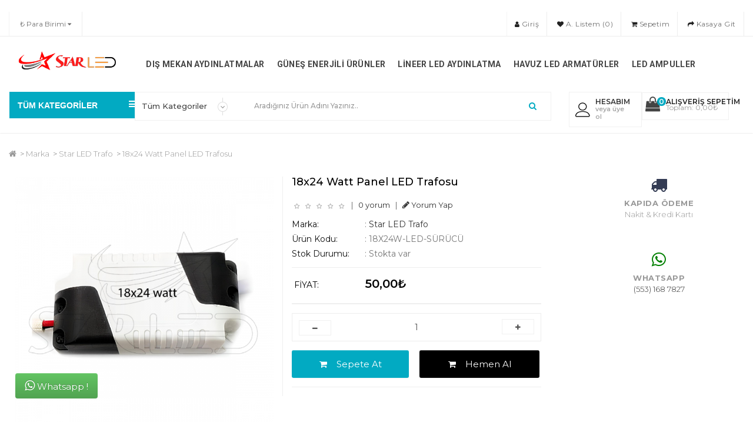

--- FILE ---
content_type: text/html; charset=utf-8
request_url: https://starledaydinlatma.com/star-led-trafo/18x24-watt-panel-led-trafosu
body_size: 15598
content:
<!DOCTYPE html> <html dir="ltr" lang="tr"> <head> <meta charset="UTF-8"/> <meta name="viewport" content="width=device-width, initial-scale=1"/> <meta http-equiv="X-UA-Compatible" content="IE=edge"/> <title>18x24 Watt Panel LED Trafosu</title> <base href="https://starledaydinlatma.com/"/> <meta name="description" content="18x24 watt panel led trafo, 24 watt panel led trafosu, 18 watt panel led sürücü, 24 watt panel led adaptör, 24w panel led trafosu, 18-24 watt panel led trafosu, 18-24 watt panel led sürücü, 24 watt panel led sürücü fiyatı"/> <meta name="keywords" content="18x24 watt panel led trafo, 24 watt panel led trafosu, 18 watt panel led sürücü, 24 watt panel led adaptör, 24w panel led trafosu, 18-24 watt panel led trafosu, 18-24 watt panel led sürücü, 24 watt panel led sürücü fiyatı"/> <link rel="preload" href="https://fonts.googleapis.com/css?family=Open+Sans:300,400,600,700,800|Quicksand:300,400,500,700|Playfair+Display:400,700,900&amp;subset=latin-ext" as="fetch" crossorigin="anonymous"/> <link rel="preconnect" href="https://fonts.gstatic.com"/> <link href="https://starledaydinlatma.com/18x24-watt-panel-led-trafosu" rel="canonical"/> <link href="https://starledaydinlatma.com/image/catalog/star-led-aydinlatma-favicon.png" rel="icon"/> <link rel="stylesheet" href="//fonts.googleapis.com/css?family=Roboto:300,400,400i,500,500i,700" media="all" type="text/css"/><link rel="stylesheet" href="//fonts.googleapis.com/css?family=Lora:400,700&display=swap&subset=latin-ext" media="all" type="text/css"/><link rel="stylesheet" href="//fonts.googleapis.com/css2?family=Montserrat:ital,wght@0,200;0,300;0,400;0,500;0,600;0,700;0,800;1,300;1,500;1,800&display=swap" media="all" type="text/css"/><link rel="stylesheet" href="catalog/view/theme/assets/css/1-d944acf908914f4ba83461816223e98c-0-nitro-combined-1713466724-9edaf55f1d82597a3675b7edc3e42873.css" media="all" type="text/css"/></head><body><div id="loader-wrapper"> <div id="loader"></div> <div class="loader-section section-left"></div> <div class="loader-section section-right"></div> </div><link rel="alternate" href="https://starledaydinlatma.com/18x24-watt-panel-led-trafosu" hreflang="tr-tr"/><link rel="alternate" href="https://starledaydinlatma.com/18x24-watt-panel-led-trafosu" hreflang="x-default"/><script type="application/ld+json">            
{
 "@context":"https://schema.org",
 "@type":"Organization",
 "url":"https://starledaydinlatma.com/",
 "logo":"https://starledaydinlatma.com/image/catalog/star-led-aydinlatma.png",
 "potentialAction":[{
   "@type":"SearchAction",
   "target":"https://starledaydinlatma.com/index.php?route=product/search&search={search_term_string}",
   "query-input":"required name=search_term_string"
 }],
 "contactPoint":[{
    "@type":"ContactPoint",
    "telephone":"553 168 78 27",
    "contactType":"customer service"
  }]
}
</script><script type="application/ld+json">
{
    "@context": "https://schema.org",
    "@type": "Product",
    "image": "https://starledaydinlatma.com/image/cache/catalog/products/led-trafolari/panel-led-trafolari/18x24-watt-panel-led-trafosu-500x500.png",    
    "name": "18x24 Watt Panel LED Trafosu",
    "model": "18X24W-LED-SÜRÜCÜ",
    "sku": "",
    "gtin8": "",
    "mpn": "",
    "description": "18X24 WATT PANEL LED TRAFOSUPANEL LED TRAFOSU18 watt ila 24 watt arası ürün çalıştırırGiriş : 220 Volt 50 HzÇıkış : 60-92 VoltGerilim : 3",
    "brand": {
        "@type": "Thing",
        "name": "Star LED Trafo"
    },
    "offers": {
        "@type": "Offer",
        "url": "https://starledaydinlatma.com/18x24-watt-panel-led-trafosu",
        "priceCurrency": "TRY",
        "price": "50.00",
        "priceValidUntil": "2026-05-09",
            "availability": "https://schema.org/InStock",
    "itemCondition": "https://schema.org/NewCondition"
        }
    }
</script><script type="application/ld+json">
{
  "@context": "https://schema.org",
  "@type": "BreadcrumbList",
  "itemListElement": [
  
    {
    "@type": "ListItem",
    "position": 1,
    "name": "Star LED Aydınlatma",
    "item": "https://starledaydinlatma.com/index.php?route=common/home"
  }   
    ,
      {
    "@type": "ListItem",
    "position": 2,
    "name": "LED Trafoları",
    "item": "https://starledaydinlatma.com/led-trafolari"
  }   
    ,
      {
    "@type": "ListItem",
    "position": 3,
    "name": "Panel LED Trafosu",
    "item": "https://starledaydinlatma.com/panel-led-trafosu"
  }   
    ]
    }
</script><script src="//ajax.googleapis.com/ajax/libs/jquery/2.1.1/jquery.min.js" type="text/javascript" defer=""></script><script src="catalog/view/theme/assets/js/1-d944acf908914f4ba83461816223e98c-0-nitro-combined-1713466723-9213cdb59acf4678b4ff205bbcc707a8.js" type="text/javascript" defer=""></script><script type="text/javascript">
var nitro_xhr;
if (window.XMLHttpRequest){nitro_xhr=new XMLHttpRequest();}
else{nitro_xhr=new ActiveXObject("Microsoft.XMLHTTP");}
nitro_xhr.onreadystatechange=function(){if (nitro_xhr.readyState==4 && nitro_xhr.status==200){var nitroBarWrapper = document.createElement('div'); nitroBarWrapper.innerHTML = nitro_xhr.responseText; document.body.appendChild(nitroBarWrapper);}}
nitro_xhr.open("GET","index.php?route=extension/module/nitro/getwidget&cachefile=MS1lMDljNTFmMjgyOGU3YjczZDZiMzUwODEyM2M5ZDAyMy5odG1s&render_time=0.75744104385376",true);
nitro_xhr.setRequestHeader("X-Requested-With", "XMLHttpRequest");
nitro_xhr.send();
</script>
</body>  <div class="list-group hidden-lg "> <div class="btn btn-success btn-lg btn-block" style="position:fixed;width:140px;bottom:53px;left:13px;z-index:99999;"> <a style="padding-left:5px;background:none;color:#fff;" data-toggle="tooltip" title="Whatsapp Sipariş" href="https://api.whatsapp.com/send?phone=+905531687827&amp;text=Whatsapp Sipariş starledaydinlatma.com/star-led-trafo/18x24-watt-panel-led-trafosu"><i style="font-size:20px;" class="fa fa-whatsapp fa-4" aria-hidden="true"></i> Whatsapp !</a> </div> </div> <div class="list-group hidden-sm hidden-xs hidden-md"> <button type="button" data-toggle="tooltip" title="Whatsapp Sipariş" onclick="window.open('https://web.whatsapp.com/send?phone=+905531687827&text=Whatsapp Sipariş starledaydinlatma.com/star-led-trafo/18x24-watt-panel-led-trafosu')" class="btn btn-success btn-lg btn-block" style="position:fixed; bottom:6%; left:2%; height:43px; width:140px; z-index:999999999999999999999; " "><i style="font-size:20px;" class="fa fa-whatsapp fa-4" aria-hidden="true"></i> Whatsapp !</button> </div> <div class="login-block hidden-sm hidden-md hidden-lg"> <div class="login-inner"> <div class="row"> <div class="col-xs-12"> <div class="container"> <form action="https://starledaydinlatma.com/index.php?route=account/login" method="post" enctype="multipart/form-data"> <div class="form-group"> <label class="control-label" for="input-email">E-Posta Adresi</label> <input type="text" name="email" value="" id="input-email" class="form-control"/> </div> <div class="form-group"> <label class="control-label" for="input-password">Şifre</label> <input type="password" name="password" value="" id="input-password" class="form-control"/> <a href="https://starledaydinlatma.com/index.php?route=account/forgotten">Şifremi Unuttum ?</a> </div> <input type="submit" value="GİRİŞ YAP" class="btn btn-inverse btn-block"/> <a href="https://starledaydinlatma.com/index.php?route=account/register" class="btn btn-primary btn-block">KAYIT OL</a> </form> </div> </div> </div> </div> </div> <div class="outer-wrapper"> <div class="mobile-menu-wrapper"> <div class="mobile-menu-inner"> <ul style="padding:5px 10px;" class="mobile-menu"> <li><a href="https://starledaydinlatma.com/index.php?route=account/register"><i class="fa fa-user-plus"></i> Kayıt Ol</a></li> <li><a href="javascript:void(0);" class="sign-in"><i class="fa fa-unlock-alt"></i> Giriş</a></li> <li><a href="https://starledaydinlatma.com/index.php?route=checkout/cart" title="Sepetim"><i class="fa fa-shopping-cart"></i> Sepetim</a></li> <li><a href="https://starledaydinlatma.com/index.php?route=checkout/checkout" title="Kasaya Git"><i class="fa fa-share"></i> Kasaya Git</a></li> </ul> <div class="clearfix"></div> <ul class="mobile-menu"> <li><a href="https://starledaydinlatma.com/yilbasi-ve-parti-susleri">Yılbaşı ve Parti Süsleri</a></li> <li class="menu-item-has-children"><a href="https://starledaydinlatma.com/lineer-led-aydinlatma">Lineer LED Aydınlatma</a> <ul class="sub-menu"> <li><a href="https://starledaydinlatma.com/lineer-led-aydinlatma/davul-lineer-aydinlatma">Davul Lineer Aydınlatma</a></li> <li><a href="https://starledaydinlatma.com/lineer-led-aydinlatma/dikdortgen-linear-aydinlatma">Dikdörtgen Linear Aydınlatma</a></li> <li><a href="https://starledaydinlatma.com/lineer-led-aydinlatma/kare-lineer-aydinlatma">Kare Lineer Aydınlatma</a></li> </ul> <ul class="sub-menu"> <li><a href="https://starledaydinlatma.com/lineer-led-aydinlatma/moss-linear-aydinlatmalar">Moss Linear Aydınlatmalar</a></li> <li><a href="https://starledaydinlatma.com/lineer-led-aydinlatma/simit-lineer-aydinlatma">Simit Lineer Aydınlatma</a></li> <li><a href="https://starledaydinlatma.com/lineer-led-aydinlatma/siva-alti-lineer-aydinlatma">Sıva Altı Lineer Aydınlatma</a></li> </ul> <ul class="sub-menu"> <li><a href="https://starledaydinlatma.com/lineer-led-aydinlatma/siva-ustu-led-lineer">Sıva Üstü LED Lineer</a></li> <li><a href="https://starledaydinlatma.com/lineer-led-aydinlatma/dekoratif-linear-armaturler">Dekoratif Linear Armatürler</a></li> <li><a href="https://starledaydinlatma.com/lineer-led-aydinlatma/mercekli-linear-urunleri">Mercekli Linear Ürünleri</a></li> </ul> <ul class="sub-menu"> <li><a href="https://starledaydinlatma.com/lineer-led-aydinlatma/su-yolu-linear-armatur-urunleri">Su Yolu Linear Armatür Ürünleri</a></li> <li><a href="https://starledaydinlatma.com/lineer-led-aydinlatma/radius-oval-led-linear-urunleri">Radius Oval LED Linear Ürünleri</a></li> </ul> </li> <li class="menu-item-has-children"><a href="https://starledaydinlatma.com/ray-spot-aydinlatma">Ray Spot Aydınlatma</a> <ul class="sub-menu"> <li><a href="https://starledaydinlatma.com/ray-spot-aydinlatma/osram-ledli-ray-spot">Osram LED'li Ray Spot</a></li> <li><a href="https://starledaydinlatma.com/ray-spot-aydinlatma/ithal-led-ray-spotlar">İthal Led Ray Spotlar</a></li> <li><a href="https://starledaydinlatma.com/ray-spot-aydinlatma/ray-spot-aparatlari">Ray Spot Aparatları</a></li> <li><a href="https://starledaydinlatma.com/ray-spot-aydinlatma/miknatisli-ray-urunleri">Mıknatıslı Ray Ürünleri</a></li> </ul> </li> <li class="menu-item-has-children"><a href="https://starledaydinlatma.com/havuz-led-armaturler">Havuz LED Armatürler</a> <ul class="sub-menu"> <li><a href="https://starledaydinlatma.com/havuz-led-armaturler/siva-alti-havuz-led-armaturler">Sıva Altı Havuz LED Armatürler</a></li> <li><a href="https://starledaydinlatma.com/havuz-led-armaturler/siva-ustu-havuz-led-armaturler">Sıva Üstü Havuz LED Armatürler</a></li> </ul> </li> <li class="menu-item-has-children"><a href="https://starledaydinlatma.com/led-aplikler">LED Aplikler</a> <ul class="sub-menu"> <li><a href="https://starledaydinlatma.com/led-aplikler/cubuk-led-aplikler">Çubuk LED Aplikler</a></li> <li><a href="https://starledaydinlatma.com/led-aplikler/flut-aplikler">Flüt Aplikler</a></li> <li><a href="https://starledaydinlatma.com/led-aplikler/okuma-lambalari">Okuma ve Yatak Başı Lambaları</a></li> <li><a href="https://starledaydinlatma.com/led-aplikler/sarjli-ve-pilli-led-aplikler">Şarjlı ve Pilli LED Aplikler</a></li> <li><a href="https://starledaydinlatma.com/led-aplikler/dekoratif-armatur-ve-aplikler">Dekoratif Armatür ve Aplikler</a></li> </ul> </li> <li class="menu-item-has-children"><a href="https://starledaydinlatma.com/panel-led-aydinlatma">Panel LED Aydınlatma</a> <ul class="sub-menu"> <li><a href="https://starledaydinlatma.com/panel-led-aydinlatma/siva-alti-panel-led">Sıva Altı Panel LED</a></li> <li><a href="https://starledaydinlatma.com/panel-led-aydinlatma/siva-ustu-panel-led">Sıva Üstü Panel LED</a></li> <li><a href="https://starledaydinlatma.com/panel-led-aydinlatma/siyah-kasa-panel-led-aydinlatma">Siyah Kasa Panel LED</a></li> <li><a href="https://starledaydinlatma.com/panel-led-aydinlatma/gold-kasa-panel-led">Gold Kasa Panel LED</a></li> <li><a href="https://starledaydinlatma.com/panel-led-aydinlatma/pembe-panel-led">Pembe Panel LED</a></li> <li><a href="https://starledaydinlatma.com/panel-led-aydinlatma/ayarlanabilir-led-paneller">Ayarlanabilir LED Paneller</a></li> <li><a href="https://starledaydinlatma.com/panel-led-aydinlatma/kirmizi-kasa-panel-led">Kırmızı Kasa Panel LED</a></li> <li><a href="https://starledaydinlatma.com/panel-led-aydinlatma/mor-kasa-panel-led">Mor Kasa Panel LED</a></li> <li><a href="https://starledaydinlatma.com/panel-led-aydinlatma/mavi-kasa-panel-led">Mavi Kasa Panel LED</a></li> <li><a href="https://starledaydinlatma.com/panel-led-aydinlatma/saten-kasa-led-panel">Saten Kasa LED Panel</a></li> <li><a href="https://starledaydinlatma.com/panel-led-aydinlatma/panel-led-bos-kasalar">Panel LED Boş Kasalar</a></li> <li><a href="https://starledaydinlatma.com/panel-led-aydinlatma/turuncu-kasa-panel-led">Turuncu Kasa Panel LED</a></li> <li><a href="https://starledaydinlatma.com/panel-led-aydinlatma/kitli-led-panel-urunleri">Kit'li LED Panel Ürünleri</a></li> <li><a href="https://starledaydinlatma.com/panel-led-aydinlatma/cift-renkli-led-paneller">Çift Renkli LED Paneller</a></li> <li><a href="https://starledaydinlatma.com/panel-led-aydinlatma/camli-panel-led-aydinlatma">Camlı Panel LED Aydınlatma</a></li> <li><a href="https://starledaydinlatma.com/panel-led-aydinlatma/osram-ledli-paneller">Osram LED'li Paneller</a></li> </ul> </li> <li class="menu-item-has-children"><a href="https://starledaydinlatma.com/dis-mekan-aydinlatmalar">Dış Mekan Aydınlatmalar</a> <ul class="sub-menu"> <li><a href="https://starledaydinlatma.com/dis-mekan-aydinlatmalar/bahce-armaturleri">Bahçe Armatürleri</a></li> <li><a href="https://starledaydinlatma.com/dis-mekan-aydinlatmalar/projektor-led-aydinlatma">Projektör LED Aydınlatma</a></li> <li><a href="https://starledaydinlatma.com/dis-mekan-aydinlatmalar/wallwasher-led-aydinlatma">Wallwasher LED Aydınlatma</a></li> <li><a href="https://starledaydinlatma.com/dis-mekan-aydinlatmalar/gunes-enerjili-urunler">Güneş Enerjili Ürünler</a></li> </ul> </li> <li class="menu-item-has-children"><a href="https://starledaydinlatma.com/serit-led-aydinlatma">Şerit LED Aydınlatma</a> <ul class="sub-menu"> <li><a href="https://starledaydinlatma.com/serit-led-aydinlatma/dis-mekan-serit-led-urunleri">Dış Mekan Şerit LED Ürünleri</a></li> <li><a href="https://starledaydinlatma.com/serit-led-aydinlatma/neon-serit-led">Neon Şerit LED</a></li> <li><a href="https://starledaydinlatma.com/serit-led-aydinlatma/5050-uc-cipli-ic-mekan-serit-led-aydinlatma">Üç Çipli İç Mekan Şerit Led</a></li> <li><a href="https://starledaydinlatma.com/serit-led-aydinlatma/yuksek-isikli-serit-led-aydinlatma">Yüksek Işıklı Şerit LED Aydınlatma</a></li> <li><a href="https://starledaydinlatma.com/serit-led-aydinlatma/220-volt-serit-led-aydinlatma">220 Volt Şerit LED Aydınlatma</a></li> <li><a href="https://starledaydinlatma.com/serit-led-aydinlatma/rgb-serit-led-kontrol-cihazlari">RGB Şerit LED Kontrol Cihazları</a></li> </ul> </li> <li class="menu-item-has-children"><a href="https://starledaydinlatma.com/led-ampuller">LED Ampuller</a> <ul class="sub-menu"> <li><a href="https://starledaydinlatma.com/led-ampuller/alev-efektli-led-ampul">Alev Efektli LED Ampul</a></li> <li><a href="https://starledaydinlatma.com/led-ampuller/ar111-vitrin-aydinlatma">AR111 Vitrin Aydınlatma</a></li> <li><a href="https://starledaydinlatma.com/led-ampuller/canak-led-ampuller">Çanak LED Ampuller</a></li> <li><a href="https://starledaydinlatma.com/led-ampuller/e14-duylu-led-ampuller">E14 Duylu LED Ampuller</a></li> <li><a href="https://starledaydinlatma.com/led-ampuller/e27-duy-led-ampuller">E27 Duy LED Ampuller</a></li> <li><a href="https://starledaydinlatma.com/led-ampuller/g4-kapsul-led-aydinlatma">G4 Kapsül LED Aydınlatma</a></li> <li><a href="https://starledaydinlatma.com/led-ampuller/rustik-led-ampul">Rustik LED Ampul</a></li> <li><a href="https://starledaydinlatma.com/led-ampuller/sarjli-led-ampuller">Şarjlı LED Ampuller</a></li> </ul> </li> <li class="menu-item-has-children"><a href="https://starledaydinlatma.com/led-downlight">LED Downlight</a> <ul class="sub-menu"> <li><a href="https://starledaydinlatma.com/led-downlight/cob-led-downlight-armaturler">COB LED Downlight Armatürler</a></li> <li><a href="https://starledaydinlatma.com/led-downlight/kucuk-led-spotlar">Küçük LED Spotlar</a></li> <li><a href="https://starledaydinlatma.com/led-downlight/smd-led-downlight">SMD LED Downlight</a></li> </ul> </li> <li><a href="https://starledaydinlatma.com/ledli-bant-armaturler">LEDli Bant Armatürler</a></li> <li class="menu-item-has-children"><a href="https://starledaydinlatma.com/12-24-volt-led-aydinlatma">12/24 Volt LED Aydınlatma</a> <ul class="sub-menu"> <li><a href="https://starledaydinlatma.com/12-24-volt-led-aydinlatma/12-24-volt-led-projektor">12/24 Volt LED Projektör</a></li> <li><a href="https://starledaydinlatma.com/12-24-volt-led-aydinlatma/12-24-volt-panel-led-aydinlatma">12/24 Volt Panel LED Aydınlatma</a></li> <li><a href="https://starledaydinlatma.com/12-24-volt-led-aydinlatma/12-volt-24-volt-led-aplikler">12/24 Volt LED Aplikler</a></li> </ul> </li> <li><a href="https://starledaydinlatma.com/masa-lambalari">Masa Lambaları</a></li> <li><a href="https://starledaydinlatma.com/kristal-cam-spot">Kristal Cam Spot</a></li> <li><a href="https://starledaydinlatma.com/merdiven-led-aydinlatmalar">Merdiven LED Aydınlatmalar</a></li> <li class="menu-item-has-children"><a href="https://starledaydinlatma.com/led-trafolari">LED Trafoları</a> <ul class="sub-menu"> <li><a href="https://starledaydinlatma.com/led-trafolari/panel-led-trafosu">Panel LED Trafosu</a></li> <li><a href="https://starledaydinlatma.com/led-trafolari/priz-tipi-adaptorler">Priz Tipi Adaptörler</a></li> <li><a href="https://starledaydinlatma.com/led-trafolari/serit-led-trafosu">Şerit LED Trafosu</a></li> </ul> </li> <li><a href="https://starledaydinlatma.com/dekoratif-sarkit-armaturler">Dekoratif Sarkıt Armatürler</a></li> <li><a href="https://starledaydinlatma.com/led-avize-modelleri">LED Avize Modelleri</a></li> <li class="menu-item-has-children"><a href="https://starledaydinlatma.com/aydinlatma-bos-kasalar">Aydınlatma Boş Kasalar</a> <ul class="sub-menu"> <li><a href="https://starledaydinlatma.com/aydinlatma-bos-kasalar/siva-alti-bos-kasalar">Sıva Altı Boş Kasalar</a></li> </ul> </li> <li><a href="https://starledaydinlatma.com/sarjli-led-isiklar">Şarjlı LED Lambalar</a></li> <li><a href="https://starledaydinlatma.com/cubuk-led-bar-urunleri">Çubuk LED Bar Ürünleri</a></li> <li class="menu-item-has-children"><a href="https://starledaydinlatma.com/salt-malzemeleri">Şalt Malzemeleri</a> <ul class="sub-menu"> <li><a href="https://starledaydinlatma.com/salt-malzemeleri/akilli-kameralar">Akıllı Kameralar</a></li> <li><a href="https://starledaydinlatma.com/salt-malzemeleri/aydinlatma-kumandalari">Aydınlatma Kumandaları</a></li> <li><a href="https://starledaydinlatma.com/salt-malzemeleri/grup-priz-ve-uzatma-kablosu">Grup Priz ve Uzatma Kablosu</a></li> <li><a href="https://starledaydinlatma.com/salt-malzemeleri/seyyar-kablo-makaralari">Seyyar Kablo Makaraları</a></li> <li><a href="https://starledaydinlatma.com/salt-malzemeleri/toprakli-erkek-ve-disi-fisler">Topraklı Erkek ve Dişi Fişler</a></li> </ul> </li> <li><a href="https://starledaydinlatma.com/kampanyali-led-aydinlatma-urunleri">Kampanyalı LED Aydınlatma Ürünleri</a></li> <li class="menu-item-has-children"><a href="https://starledaydinlatma.com/kuyumcu-vitrin-aydinlatma-armaturleri">Kuyumcu Vitrin Aydınlatma Armatürleri</a> <ul class="sub-menu"> <li><a href="https://starledaydinlatma.com/kuyumcu-vitrin-aydinlatma-armaturleri/kare-kuyumcu-vitrin-armaturleri">Kare Kuyumcu Vitrin Armatürleri</a></li> <li><a href="https://starledaydinlatma.com/kuyumcu-vitrin-aydinlatma-armaturleri/yuvarlak-kuyumcu-vitrin-armaturleri">Yuvarlak Kuyumcu Vitrin Armatürleri</a></li> </ul> </li> </ul> </div> </div> <div class="site-wrapper"> <div class="site-wrapper-overlay"></div> <div class="hidden-xs hidden-sm hidden-md" id="top"> <div class="container toxpcont"> <div class="col-sm-2 padd"><div id="top-links" class="nav"> <ul style="padding:0px;margin:0px 0px;text-align:left;" class="list-inline"><li><a><div class="pull-left"> <form action="https://starledaydinlatma.com/index.php?route=common/currency/currency" method="post" enctype="multipart/form-data" id="form-currency"> <div class="btn-group"> <button class="btn btn-link dropdown-toggle" data-toggle="dropdown"> <strong>₺</strong> <span class="hidden-xs hidden-sm hidden-md">Para Birimi</span>&nbsp;<i class="fa fa-caret-down"></i></button> <ul class="dropdown-menu"> <li> <button class="currency-select btn btn-link btn-block" type="button" name="EUR">€ Euro</button> </li> <li> <button class="currency-select btn btn-link btn-block" type="button" name="TRY">₺ Türk Lirası</button> </li> <li> <button class="currency-select btn btn-link btn-block" type="button" name="USD">$ US Dollar</button> </li> </ul> </div> <input type="hidden" name="code" value=""/> <input type="hidden" name="redirect" value="https://starledaydinlatma.com/star-led-trafo/18x24-watt-panel-led-trafosu"/> </form> </div> </a></li> </ul></div></div> <div class="col-sm-6"> </div> <div class="col-lg-4 padd"> <div id="top-links" class="nav"> <ul style="padding:0px;margin:0px 0px;text-align:right;" class="list-inline"> <li><a href="https://starledaydinlatma.com/index.php?route=account/account" title="Hesabım"> <i class="fa fa-user"></i> Giriş</a></li> <li><a href="https://starledaydinlatma.com/index.php?route=account/wishlist" id="wishlist-total" title="A. Listem (0)"><i class="fa fa-heart"></i> <span class="hidden-xs hidden-sm hidden-md">A. Listem (0)</span></a></li> <li><a href="https://starledaydinlatma.com/index.php?route=checkout/cart" title="Sepetim"><i class="fa fa-shopping-cart"></i> <span class="hidden-xs hidden-sm hidden-md">Sepetim</span></a></li> <li><a href="https://starledaydinlatma.com/index.php?route=checkout/checkout" title="Kasaya Git"><i class="fa fa-share"></i> <span class="hidden-xs hidden-sm hidden-md">Kasaya Git</span></a></li> </ul> </div> </div> </div> </div> <div class="stk"> <header class="mobile-header  hidden-lg"> <div class="container"> <div class="row"> <div style="padding:0px;" class="col-xs-1"> <a href="javascript:void(0);" class="to-navigation"></a> </div> <div class="col-xs-8 text-center"> <div id="logo"> <a href="https://starledaydinlatma.com/index.php?route=common/home"><img src="https://starledaydinlatma.com/image/catalog/star-led-aydinlatma.png" title="Star LED Aydınlatma" alt="Star LED Aydınlatma" class="img-responsive"/></a> </div> </div> <div style="padding:10px 0 0;margin-left:-4px;" class="col-xs-1"> <a href="javascript:void(0);" class="sign-in"><svg class="icon" width="23" version="1.1" xmlns="http://www.w3.org/2000/svg" xmlns:xlink="http://www.w3.org/1999/xlink" x="0px" y="0px" viewbox="0 0 64 62.9" style="enable-background:new 0 0 64 62.9" xml:space="preserve"><g><path style="fill:none;stroke:#666;stroke-width:3;stroke-linecap:round;stroke-miterlimit:10" d="M31.9,34.1c9,0,16.3-7.3,16.3-16.3c0-9-7.3-16.3-16.3-16.3c-9,0-16.3,7.3-16.3,16.3S22.9,34.1,31.9,34.1L31.9,34.1z"></path><path style="fill:none;stroke:#666;stroke-width:3;stroke-linecap:round;stroke-miterlimit:10" d="M3.7,61.4h56.7c1.2,0,2.2-1,2.2-2.2c0-11.3-9.2-20.5-20.5-20.5H22c-11.3,0-20.5,9.2-20.5,20.5 C1.5,60.4,2.5,61.4,3.7,61.4L3.7,61.4z"></path></g></svg> </a> </div> <div style="padding:0px;" class="col-xs-1"> <a href="javascript:void(0);" class="to-search"><svg class="icon" width="23" version="1.1" id="katman_1" xmlns="http://www.w3.org/2000/svg" xmlns:xlink="http://www.w3.org/1999/xlink" x="0px" y="0px" viewbox="0 0 62.2 60" style="enable-background:new 0 0 62.2 60" xml:space="preserve"><g><g><circle style="fill:none;stroke:#666;stroke-width:3;stroke-miterlimit:10" cx="25.6" cy="25.6" r="24.1"></circle><line style="fill:none;stroke:#666;stroke-width:3;stroke-linecap:round;stroke-miterlimit:10" x1="44.3" y1="42.1" x2="60.7" y2="58.5"></line></g></g></svg></a> </div> <div style="padding:0px;" class="col-xs-1"> <div id="cart" class="btn-group btn-block"> <button type="button" data-toggle="dropdown" data-loading-text="Yükleniyor..." class="btn btn-inverse btn-block btn-lg dropdown-toggle"><i class="fa fa-shopping-bag"></i> <span class="hidden-xs hidden-sm hidden-md" id="cart-total">Alışveriş Sepetim <p><span class="ravel">0</span> Toplam: 0,00₺</p></span></button> <ul class="dropdown-menu pull-right"> <li> <p class="text-center">Alışveriş sepetiniz boş!</p> </li> </ul> </div> </div> </div> </div> <div class="mobile-search  hidden-lg" id="header"> <div class=" autosearch-wrapper"> <form method="GET" action="index.php"> <div id="search0" class="input-group"> <div class="input-group-btn    hidden-xs"> <select name="category_id" class="category_filter"> <option value="0">Tüm Kategoriler</option> <option value="146">Yılbaşı ve Parti Süsleri</option> <option value="34">Lineer LED Aydınlatma</option> <option value="47"> &nbsp;&nbsp;&nbsp;Davul Lineer Aydınlatma</option> <option value="48"> &nbsp;&nbsp;&nbsp;Dikdörtgen Linear Aydınlatma</option> <option value="49"> &nbsp;&nbsp;&nbsp;Kare Lineer Aydınlatma</option> <option value="144"> &nbsp;&nbsp;&nbsp;Moss Linear Aydınlatmalar</option> <option value="50"> &nbsp;&nbsp;&nbsp;Simit Lineer Aydınlatma</option> <option value="51"> &nbsp;&nbsp;&nbsp;Sıva Altı Lineer Aydınlatma</option> <option value="52"> &nbsp;&nbsp;&nbsp;Sıva Üstü LED Lineer</option> <option value="119"> &nbsp;&nbsp;&nbsp;Dekoratif Linear Armatürler</option> <option value="122"> &nbsp;&nbsp;&nbsp;Mercekli Linear Ürünleri</option> <option value="123"> &nbsp;&nbsp;&nbsp;Su Yolu Linear Armatür Ürünleri</option> <option value="124"> &nbsp;&nbsp;&nbsp;Radius Oval LED Linear Ürünleri</option> <option value="101">Ray Spot Aydınlatma</option> <option value="102"> &nbsp;&nbsp;&nbsp;Osram LED'li Ray Spot</option> <option value="111"> &nbsp;&nbsp;&nbsp;İthal Led Ray Spotlar</option> <option value="103"> &nbsp;&nbsp;&nbsp;Ray Spot Aparatları</option> <option value="115"> &nbsp;&nbsp;&nbsp;Mıknatıslı Ray Ürünleri</option> <option value="116">&nbsp;&nbsp;&nbsp;&nbsp;&nbsp;&nbsp;Difüzörlü Mıknatıs Armatürler</option> <option value="118">&nbsp;&nbsp;&nbsp;&nbsp;&nbsp;&nbsp;Kompakt Lensli Magnet Armatür</option> <option value="117">&nbsp;&nbsp;&nbsp;&nbsp;&nbsp;&nbsp;Magnet Led Spot Armatürler</option> <option value="57">Havuz LED Armatürler</option> <option value="70"> &nbsp;&nbsp;&nbsp;Sıva Altı Havuz LED Armatürler</option> <option value="71"> &nbsp;&nbsp;&nbsp;Sıva Üstü Havuz LED Armatürler</option> <option value="29">LED Aplikler</option> <option value="46"> &nbsp;&nbsp;&nbsp;Çubuk LED Aplikler</option> <option value="45"> &nbsp;&nbsp;&nbsp;Flüt Aplikler</option> <option value="18"> &nbsp;&nbsp;&nbsp;Okuma ve Yatak Başı Lambaları</option> <option value="148"> &nbsp;&nbsp;&nbsp;Şarjlı ve Pilli LED Aplikler</option> <option value="125"> &nbsp;&nbsp;&nbsp;Dekoratif Armatür ve Aplikler</option> <option value="80">Panel LED Aydınlatma</option> <option value="88"> &nbsp;&nbsp;&nbsp;Sıva Altı Panel LED</option> <option value="89"> &nbsp;&nbsp;&nbsp;Sıva Üstü Panel LED</option> <option value="90"> &nbsp;&nbsp;&nbsp;Siyah Kasa Panel LED</option> <option value="84"> &nbsp;&nbsp;&nbsp;Gold Kasa Panel LED</option> <option value="134"> &nbsp;&nbsp;&nbsp;Pembe Panel LED</option> <option value="81"> &nbsp;&nbsp;&nbsp;Ayarlanabilir LED Paneller</option> <option value="136"> &nbsp;&nbsp;&nbsp;Kırmızı Kasa Panel LED</option> <option value="137"> &nbsp;&nbsp;&nbsp;Mor Kasa Panel LED</option> <option value="138"> &nbsp;&nbsp;&nbsp;Mavi Kasa Panel LED</option> <option value="87"> &nbsp;&nbsp;&nbsp;Saten Kasa LED Panel</option> <option value="86"> &nbsp;&nbsp;&nbsp;Panel LED Boş Kasalar</option> <option value="139"> &nbsp;&nbsp;&nbsp;Turuncu Kasa Panel LED</option> <option value="85"> &nbsp;&nbsp;&nbsp;Kit'li LED Panel Ürünleri</option> <option value="83"> &nbsp;&nbsp;&nbsp;Çift Renkli LED Paneller</option> <option value="82"> &nbsp;&nbsp;&nbsp;Camlı Panel LED Aydınlatma</option> <option value="143"> &nbsp;&nbsp;&nbsp;Osram LED'li Paneller</option> <option value="25">Dış Mekan Aydınlatmalar</option> <option value="32"> &nbsp;&nbsp;&nbsp;Bahçe Armatürleri</option> <option value="147">&nbsp;&nbsp;&nbsp;&nbsp;&nbsp;&nbsp;Bollard Bahçe Aydınlatma Armatürleri</option> <option value="60">&nbsp;&nbsp;&nbsp;&nbsp;&nbsp;&nbsp;Dış Mekan Duvar Aplikleri</option> <option value="61">&nbsp;&nbsp;&nbsp;&nbsp;&nbsp;&nbsp;IP65 Glop Armatürler</option> <option value="62">&nbsp;&nbsp;&nbsp;&nbsp;&nbsp;&nbsp;Kazıklı Çim Armatürler</option> <option value="120">&nbsp;&nbsp;&nbsp;&nbsp;&nbsp;&nbsp;Ağaç Fenerleri</option> <option value="31"> &nbsp;&nbsp;&nbsp;Projektör LED Aydınlatma</option> <option value="64">&nbsp;&nbsp;&nbsp;&nbsp;&nbsp;&nbsp;COB LED Projektör</option> <option value="65">&nbsp;&nbsp;&nbsp;&nbsp;&nbsp;&nbsp;Sensörlü LED Projektörler</option> <option value="36">&nbsp;&nbsp;&nbsp;&nbsp;&nbsp;&nbsp;SMD LED Projektör</option> <option value="35">&nbsp;&nbsp;&nbsp;&nbsp;&nbsp;&nbsp;Yüksek Lümenli LED Projektör</option> <option value="28"> &nbsp;&nbsp;&nbsp;Wallwasher LED Aydınlatma</option> <option value="59">&nbsp;&nbsp;&nbsp;&nbsp;&nbsp;&nbsp;Sıva Altı Wallwasher Armatürler</option> <option value="44">&nbsp;&nbsp;&nbsp;&nbsp;&nbsp;&nbsp;Sıva Üstü Wallwasher Aydınlatma</option> <option value="33"> &nbsp;&nbsp;&nbsp;Güneş Enerjili Ürünler</option> <option value="105">Şerit LED Aydınlatma</option> <option value="108"> &nbsp;&nbsp;&nbsp;Dış Mekan Şerit LED Ürünleri</option> <option value="107"> &nbsp;&nbsp;&nbsp;Neon Şerit LED</option> <option value="109"> &nbsp;&nbsp;&nbsp;Üç Çipli İç Mekan Şerit Led</option> <option value="110"> &nbsp;&nbsp;&nbsp;Yüksek Işıklı Şerit LED Aydınlatma</option> <option value="106"> &nbsp;&nbsp;&nbsp;220 Volt Şerit LED Aydınlatma</option> <option value="104"> &nbsp;&nbsp;&nbsp;RGB Şerit LED Kontrol Cihazları</option> <option value="67">LED Ampuller</option> <option value="72"> &nbsp;&nbsp;&nbsp;Alev Efektli LED Ampul</option> <option value="95"> &nbsp;&nbsp;&nbsp;AR111 Vitrin Aydınlatma</option> <option value="113"> &nbsp;&nbsp;&nbsp;Çanak LED Ampuller</option> <option value="73"> &nbsp;&nbsp;&nbsp;E14 Duylu LED Ampuller</option> <option value="74"> &nbsp;&nbsp;&nbsp;E27 Duy LED Ampuller</option> <option value="75"> &nbsp;&nbsp;&nbsp;G4 Kapsül LED Aydınlatma</option> <option value="76"> &nbsp;&nbsp;&nbsp;Rustik LED Ampul</option> <option value="77"> &nbsp;&nbsp;&nbsp;Şarjlı LED Ampuller</option> <option value="43">LED Downlight</option> <option value="68"> &nbsp;&nbsp;&nbsp;COB LED Downlight Armatürler</option> <option value="97"> &nbsp;&nbsp;&nbsp;Küçük LED Spotlar</option> <option value="69"> &nbsp;&nbsp;&nbsp;SMD LED Downlight</option> <option value="66">LEDli Bant Armatürler</option> <option value="91">12/24 Volt LED Aydınlatma</option> <option value="92"> &nbsp;&nbsp;&nbsp;12/24 Volt LED Projektör</option> <option value="93"> &nbsp;&nbsp;&nbsp;12/24 Volt Panel LED Aydınlatma</option> <option value="112"> &nbsp;&nbsp;&nbsp;12/24 Volt LED Aplikler</option> <option value="96">Masa Lambaları</option> <option value="100">Kristal Cam Spot</option> <option value="94">Merdiven LED Aydınlatmalar</option> <option value="24">LED Trafoları</option> <option value="78"> &nbsp;&nbsp;&nbsp;Panel LED Trafosu</option> <option value="132"> &nbsp;&nbsp;&nbsp;Priz Tipi Adaptörler</option> <option value="79"> &nbsp;&nbsp;&nbsp;Şerit LED Trafosu</option> <option value="17">Dekoratif Sarkıt Armatürler</option> <option value="145">LED Avize Modelleri</option> <option value="98">Aydınlatma Boş Kasalar</option> <option value="99"> &nbsp;&nbsp;&nbsp;Sıva Altı Boş Kasalar</option> <option value="114">Şarjlı LED Lambalar</option> <option value="126">Çubuk LED Bar Ürünleri</option> <option value="121">Şalt Malzemeleri</option> <option value="130"> &nbsp;&nbsp;&nbsp;Akıllı Kameralar</option> <option value="131"> &nbsp;&nbsp;&nbsp;Aydınlatma Kumandaları</option> <option value="128"> &nbsp;&nbsp;&nbsp;Grup Priz ve Uzatma Kablosu</option> <option value="129"> &nbsp;&nbsp;&nbsp;Seyyar Kablo Makaraları</option> <option value="127"> &nbsp;&nbsp;&nbsp;Topraklı Erkek ve Dişi Fişler</option> <option value="133">Kampanyalı LED Aydınlatma Ürünleri</option> <option value="140">Kuyumcu Vitrin Aydınlatma Armatürleri</option> <option value="142"> &nbsp;&nbsp;&nbsp;Kare Kuyumcu Vitrin Armatürleri</option> <option value="141"> &nbsp;&nbsp;&nbsp;Yuvarlak Kuyumcu Vitrin Armatürleri</option> </select> </div> <input class="search_query form-control" type="text" value="" size="35" autocomplete="off" placeholder="Aradığınız Ürün Adını Yazınız.." name="search"/> <button type="submit" class="button-search autosearch-submit" name="submit_search"><i class="fa fa-search"></i></button> </div> <input type="hidden" name="route" value="product/search"/> <input type="hidden" name="sub_category" value="true" id="sub_category"/> <input type="hidden" name="description" value="true" id="description"/> </form> <div class="clear clr"></div> </div> </div> </header> </div> <header class="hidden-xs hidden-sm hidden-md" id="header"> <div class="container padd"> <div class="col-sm-2"> <div id="logo"> <a href="https://starledaydinlatma.com/index.php?route=common/home"><img src="https://starledaydinlatma.com/image/catalog/star-led-aydinlatma.png" title="Star LED Aydınlatma" alt="Star LED Aydınlatma" class="img-responsive"/></a> </div> </div> <div class="col-sm-10"> <nav id="supermenu" class="default superbig"> <a class="mobile-trigger">Kategoriler</a> <ul> <li class="tlli mkids"> <a class="superdropper" href="#"><span>+</span><span>-</span></a> <a class="tll" href="https://starledaydinlatma.com/dis-mekan-aydinlatmalar">Dış Mekan Aydınlatmalar</a> <div class="bigdiv"> <div class="supermenu-left"> <div class="col-sm-7"> <div class="withchild haskids"> <a class="theparent" href="https://starledaydinlatma.com/dis-mekan-aydinlatmalar/bahce-armaturleri">Bahçe Armatürleri</a> <span class="mainexpand"></span> <ul class="child-level"> <li><a href="https://starledaydinlatma.com/dis-mekan-aydinlatmalar/bahce-armaturleri/bollard-bahce-aydinlatma-armaturleri">Bollard Bahçe Aydınlatma Armatürleri</a></li> <li><a href="https://starledaydinlatma.com/dis-mekan-aydinlatmalar/bahce-armaturleri/dis-mekan-duvar-aplikleri">Dış Mekan Duvar Aplikleri</a></li> <li><a href="https://starledaydinlatma.com/dis-mekan-aydinlatmalar/bahce-armaturleri/ip65-glop-armaturler">IP65 Glop Armatürler</a></li> <li><a href="https://starledaydinlatma.com/dis-mekan-aydinlatmalar/bahce-armaturleri/kazikli-cim-armaturler">Kazıklı Çim Armatürler</a></li> <li><a href="https://starledaydinlatma.com/dis-mekan-aydinlatmalar/bahce-armaturleri/agac-fenerleri">Ağaç Fenerleri</a></li> </ul> </div> <div class="withchild haskids"> <a class="theparent" href="https://starledaydinlatma.com/dis-mekan-aydinlatmalar/projektor-led-aydinlatma">Projektör LED Aydınlatma</a> <span class="mainexpand"></span> <ul class="child-level"> <li><a href="https://starledaydinlatma.com/dis-mekan-aydinlatmalar/projektor-led-aydinlatma/cob-led-projektor">COB LED Projektör</a></li> <li><a href="https://starledaydinlatma.com/dis-mekan-aydinlatmalar/projektor-led-aydinlatma/sensorlu-led-projektorler">Sensörlü LED Projektörler</a></li> <li><a href="https://starledaydinlatma.com/dis-mekan-aydinlatmalar/projektor-led-aydinlatma/smd-led-projektor">SMD LED Projektör</a></li> <li><a href="https://starledaydinlatma.com/dis-mekan-aydinlatmalar/projektor-led-aydinlatma/yuksek-lumenli-led-projektor">Yüksek Lümenli LED Projektör</a></li> </ul> </div> <div class="withchild haskids"> <a class="theparent" href="https://starledaydinlatma.com/dis-mekan-aydinlatmalar/wallwasher-led-aydinlatma">Wallwasher LED Aydınlatma</a> <span class="mainexpand"></span> <ul class="child-level"> <li><a href="https://starledaydinlatma.com/dis-mekan-aydinlatmalar/wallwasher-led-aydinlatma/siva-alti-wallwasher-armaturler">Sıva Altı Wallwasher Armatürler</a></li> <li><a href="https://starledaydinlatma.com/dis-mekan-aydinlatmalar/wallwasher-led-aydinlatma/siva-ustu-wallwasher-aydinlatma">Sıva Üstü Wallwasher Aydınlatma</a></li> </ul> </div> <div class="withchild"> <a class="theparent" href="https://starledaydinlatma.com/dis-mekan-aydinlatmalar/gunes-enerjili-urunler">Güneş Enerjili Ürünler</a> </div> </div> <div class="col-sm-5"> <div style="display: block;"> </div> </div> </div> <div class="addingaspace"></div> </div> </li> <li class="tlli sep"><span class="item-sep">&nbsp;</span></li> <li class="tlli"> <a class="tll" href="https://starledaydinlatma.com/gunes-enerjili-urunler">Güneş Enerjili Ürünler</a> </li> <li class="tlli sep"><span class="item-sep">&nbsp;</span></li> <li class="tlli mkids"> <a class="superdropper" href="#"><span>+</span><span>-</span></a> <a class="tll" href="https://starledaydinlatma.com/lineer-led-aydinlatma">Lineer LED Aydınlatma</a> <div class="bigdiv"> <div class="supermenu-left"> <div class="col-sm-7"> <div class="withchild"> <a class="theparent" href="https://starledaydinlatma.com/lineer-led-aydinlatma/davul-lineer-aydinlatma">Davul Lineer Aydınlatma</a> </div> <div class="withchild"> <a class="theparent" href="https://starledaydinlatma.com/lineer-led-aydinlatma/dikdortgen-linear-aydinlatma">Dikdörtgen Linear Aydınlatma</a> </div> <div class="withchild"> <a class="theparent" href="https://starledaydinlatma.com/lineer-led-aydinlatma/kare-lineer-aydinlatma">Kare Lineer Aydınlatma</a> </div> <div class="withchild"> <a class="theparent" href="https://starledaydinlatma.com/lineer-led-aydinlatma/moss-linear-aydinlatmalar">Moss Linear Aydınlatmalar</a> </div> <div class="withchild"> <a class="theparent" href="https://starledaydinlatma.com/lineer-led-aydinlatma/simit-lineer-aydinlatma">Simit Lineer Aydınlatma</a> </div> <div class="withchild"> <a class="theparent" href="https://starledaydinlatma.com/lineer-led-aydinlatma/siva-alti-lineer-aydinlatma">Sıva Altı Lineer Aydınlatma</a> </div> <div class="withchild"> <a class="theparent" href="https://starledaydinlatma.com/lineer-led-aydinlatma/siva-ustu-led-lineer">Sıva Üstü LED Lineer</a> </div> <div class="withchild"> <a class="theparent" href="https://starledaydinlatma.com/lineer-led-aydinlatma/dekoratif-linear-armaturler">Dekoratif Linear Armatürler</a> </div> <div class="withchild"> <a class="theparent" href="https://starledaydinlatma.com/lineer-led-aydinlatma/mercekli-linear-urunleri">Mercekli Linear Ürünleri</a> </div> <div class="withchild"> <a class="theparent" href="https://starledaydinlatma.com/lineer-led-aydinlatma/su-yolu-linear-armatur-urunleri">Su Yolu Linear Armatür Ürünleri</a> </div> <div class="withchild"> <a class="theparent" href="https://starledaydinlatma.com/lineer-led-aydinlatma/radius-oval-led-linear-urunleri">Radius Oval LED Linear Ürünleri</a> </div> </div> <div class="col-sm-5"> <div style="display: block;"></div> </div> </div> <div class="addingaspace"></div> </div> </li> <li class="tlli sep"><span class="item-sep">&nbsp;</span></li> <li class="tlli mkids"> <a class="superdropper" href="#"><span>+</span><span>-</span></a> <a class="tll" href="https://starledaydinlatma.com/havuz-led-armaturler">Havuz LED Armatürler</a> <div class="bigdiv"> <div class="supermenu-left"> <div class="col-sm-7"> <div class="withchild"> <a class="theparent" href="https://starledaydinlatma.com/havuz-led-armaturler/siva-alti-havuz-led-armaturler">Sıva Altı Havuz LED Armatürler</a> </div> <div class="withchild"> <a class="theparent" href="https://starledaydinlatma.com/havuz-led-armaturler/siva-ustu-havuz-led-armaturler">Sıva Üstü Havuz LED Armatürler</a> </div> </div> <div class="col-sm-5"> </div> </div> <div class="addingaspace"></div> </div> </li> <li class="tlli sep"><span class="item-sep">&nbsp;</span></li> <li class="tlli mkids"> <a class="superdropper" href="#"><span>+</span><span>-</span></a> <a class="tll" href="https://starledaydinlatma.com/led-ampuller">LED Ampuller</a> <div class="bigdiv"> <div class="supermenu-left"> <div class="col-sm-7"> <div class="withchild"> <a class="theparent" href="https://starledaydinlatma.com/led-ampuller/alev-efektli-led-ampul">Alev Efektli LED Ampul</a> </div> <div class="withchild"> <a class="theparent" href="https://starledaydinlatma.com/led-ampuller/ar111-vitrin-aydinlatma">AR111 Vitrin Aydınlatma</a> </div> <div class="withchild"> <a class="theparent" href="https://starledaydinlatma.com/led-ampuller/canak-led-ampuller">Çanak LED Ampuller</a> </div> <div class="withchild"> <a class="theparent" href="https://starledaydinlatma.com/led-ampuller/e14-duylu-led-ampuller">E14 Duylu LED Ampuller</a> </div> <div class="withchild"> <a class="theparent" href="https://starledaydinlatma.com/led-ampuller/e27-duy-led-ampuller">E27 Duy LED Ampuller</a> </div> <div class="withchild"> <a class="theparent" href="https://starledaydinlatma.com/led-ampuller/g4-kapsul-led-aydinlatma">G4 Kapsül LED Aydınlatma</a> </div> <div class="withchild"> <a class="theparent" href="https://starledaydinlatma.com/led-ampuller/rustik-led-ampul">Rustik LED Ampul</a> </div> <div class="withchild"> <a class="theparent" href="https://starledaydinlatma.com/led-ampuller/sarjli-led-ampuller">Şarjlı LED Ampuller</a> </div> </div> <div class="col-sm-5"> </div> </div> <div class="addingaspace"></div> </div> </li> </ul> </nav> </div> </div> </header> <div class="stk hidden-xs hidden-sm hidden-md"> <nav id="menu" class="navbar"> <div class=" container"> <div class="col-sm-2 col-md-2 col-lg-2  padd hidden-xs hidden-sm hidden-md"> <ul class="hepkat"><li class="dropdown"><div style="position:absolute;top:0px;left:0px;"><div id="yo-1" class="yo-menu hidden-md hidden-sm hidden-xs"> <div class="yo-heading yo-toggle yo-close"><i class="fa fa-bars"></i><span>TÜM KATEGORİLER</span></div> <div class="yo-wrapper" style="display:none"> <ul class="yo-fm fm-multi"> <li> <a href="https://starledaydinlatma.com/yilbasi-ve-parti-susleri" class=""> <span>Yılbaşı ve Parti Süsleri</span> </a> </li> <li> <a href="https://starledaydinlatma.com/lineer-led-aydinlatma" class="fm-parent"> <span>Lineer LED Aydınlatma</span> </a> <div class="fm-container"> <div class="fm-brand-info"> <div class="fm-title"><a href="https://starledaydinlatma.com/lineer-led-aydinlatma">Lineer LED Aydınlatma</a> </div> </div> <ul> <li class="fm-image-center"> <a href="https://starledaydinlatma.com/lineer-led-aydinlatma/davul-lineer-aydinlatma"> <span>Davul Lineer Aydınlatma</span> </a> </li> <li class="fm-image-center"> <a href="https://starledaydinlatma.com/lineer-led-aydinlatma/dikdortgen-linear-aydinlatma"> <span>Dikdörtgen Linear Aydınlatma</span> </a> </li> </ul> <ul> <li class="fm-image-center"> <a href="https://starledaydinlatma.com/lineer-led-aydinlatma/kare-lineer-aydinlatma"> <span>Kare Lineer Aydınlatma</span> </a> </li> <li class="fm-image-center"> <a href="https://starledaydinlatma.com/lineer-led-aydinlatma/moss-linear-aydinlatmalar"> <span>Moss Linear Aydınlatmalar</span> </a> </li> </ul> <ul> <li class="fm-image-center"> <a href="https://starledaydinlatma.com/lineer-led-aydinlatma/simit-lineer-aydinlatma"> <span>Simit Lineer Aydınlatma</span> </a> </li> <li class="fm-image-center"> <a href="https://starledaydinlatma.com/lineer-led-aydinlatma/siva-alti-lineer-aydinlatma"> <span>Sıva Altı Lineer Aydınlatma</span> </a> </li> </ul> <ul> <li class="fm-image-center"> <a href="https://starledaydinlatma.com/lineer-led-aydinlatma/siva-ustu-led-lineer"> <span>Sıva Üstü LED Lineer</span> </a> </li> <li class="fm-image-center"> <a href="https://starledaydinlatma.com/lineer-led-aydinlatma/dekoratif-linear-armaturler"> <span>Dekoratif Linear Armatürler</span> </a> </li> </ul> <ul> <li class="fm-image-center"> <a href="https://starledaydinlatma.com/lineer-led-aydinlatma/mercekli-linear-urunleri"> <span>Mercekli Linear Ürünleri</span> </a> </li> <li class="fm-image-center"> <a href="https://starledaydinlatma.com/lineer-led-aydinlatma/su-yolu-linear-armatur-urunleri"> <span>Su Yolu Linear Armatür Ürünleri</span> </a> </li> </ul> <ul> <li class="fm-image-center"> <a href="https://starledaydinlatma.com/lineer-led-aydinlatma/radius-oval-led-linear-urunleri"> <span>Radius Oval LED Linear Ürünleri</span> </a> </li> </ul> </div> </li> <li> <a href="https://starledaydinlatma.com/ray-spot-aydinlatma" class="fm-parent"> <span>Ray Spot Aydınlatma</span> </a> <div class="fm-container"> <div class="fm-brand-info"> <div class="fm-title"><a href="https://starledaydinlatma.com/ray-spot-aydinlatma">Ray Spot Aydınlatma</a> </div> </div> <ul> <li class="fm-image-center"> <a href="https://starledaydinlatma.com/ray-spot-aydinlatma/osram-ledli-ray-spot"> <span>Osram LED'li Ray Spot</span> </a> </li> </ul> <ul> <li class="fm-image-center"> <a href="https://starledaydinlatma.com/ray-spot-aydinlatma/ithal-led-ray-spotlar"> <span>İthal Led Ray Spotlar</span> </a> </li> </ul> <ul> <li class="fm-image-center"> <a href="https://starledaydinlatma.com/ray-spot-aydinlatma/ray-spot-aparatlari"> <span>Ray Spot Aparatları</span> </a> </li> </ul> <ul> <li class="fm-image-center"> <a href="https://starledaydinlatma.com/ray-spot-aydinlatma/miknatisli-ray-urunleri"> <span>Mıknatıslı Ray Ürünleri</span> </a> </li> </ul> </div> </li> <li> <a href="https://starledaydinlatma.com/havuz-led-armaturler" class="fm-parent"> <span>Havuz LED Armatürler</span> </a> <div class="fm-container"> <div class="fm-brand-info"> <div class="fm-title"><a href="https://starledaydinlatma.com/havuz-led-armaturler">Havuz LED Armatürler</a> </div> </div> <ul> <li class="fm-image-center"> <a href="https://starledaydinlatma.com/havuz-led-armaturler/siva-alti-havuz-led-armaturler"> <span>Sıva Altı Havuz LED Armatürler</span> </a> </li> </ul> <ul> <li class="fm-image-center"> <a href="https://starledaydinlatma.com/havuz-led-armaturler/siva-ustu-havuz-led-armaturler"> <span>Sıva Üstü Havuz LED Armatürler</span> </a> </li> </ul> </div> </li> <li> <a href="https://starledaydinlatma.com/led-aplikler" class="fm-parent"> <span>LED Aplikler</span> </a> <div class="fm-container"> <div class="fm-brand-info"> <div class="fm-title"><a href="https://starledaydinlatma.com/led-aplikler">LED Aplikler</a> </div> </div> <ul> <li class="fm-image-center"> <a href="https://starledaydinlatma.com/led-aplikler/cubuk-led-aplikler"> <span>Çubuk LED Aplikler</span> </a> </li> </ul> <ul> <li class="fm-image-center"> <a href="https://starledaydinlatma.com/led-aplikler/flut-aplikler"> <span>Flüt Aplikler</span> </a> </li> </ul> <ul> <li class="fm-image-center"> <a href="https://starledaydinlatma.com/led-aplikler/okuma-lambalari"> <span>Okuma ve Yatak Başı Lambaları</span> </a> </li> </ul> <ul> <li class="fm-image-center"> <a href="https://starledaydinlatma.com/led-aplikler/sarjli-ve-pilli-led-aplikler"> <span>Şarjlı ve Pilli LED Aplikler</span> </a> </li> </ul> <ul> <li class="fm-image-center"> <a href="https://starledaydinlatma.com/led-aplikler/dekoratif-armatur-ve-aplikler"> <span>Dekoratif Armatür ve Aplikler</span> </a> </li> </ul> </div> </li> <li> <a href="https://starledaydinlatma.com/panel-led-aydinlatma" class="fm-parent"> <span>Panel LED Aydınlatma</span> </a> <div class="fm-container"> <div class="fm-brand-info"> <div class="fm-title"><a href="https://starledaydinlatma.com/panel-led-aydinlatma">Panel LED Aydınlatma</a> </div> </div> <ul> <li class="fm-image-center"> <a href="https://starledaydinlatma.com/panel-led-aydinlatma/siva-alti-panel-led"> <span>Sıva Altı Panel LED</span> </a> </li> <li class="fm-image-center"> <a href="https://starledaydinlatma.com/panel-led-aydinlatma/siva-ustu-panel-led"> <span>Sıva Üstü Panel LED</span> </a> </li> <li class="fm-image-center"> <a href="https://starledaydinlatma.com/panel-led-aydinlatma/siyah-kasa-panel-led-aydinlatma"> <span>Siyah Kasa Panel LED</span> </a> </li> </ul> <ul> <li class="fm-image-center"> <a href="https://starledaydinlatma.com/panel-led-aydinlatma/gold-kasa-panel-led"> <span>Gold Kasa Panel LED</span> </a> </li> <li class="fm-image-center"> <a href="https://starledaydinlatma.com/panel-led-aydinlatma/pembe-panel-led"> <span>Pembe Panel LED</span> </a> </li> <li class="fm-image-center"> <a href="https://starledaydinlatma.com/panel-led-aydinlatma/ayarlanabilir-led-paneller"> <span>Ayarlanabilir LED Paneller</span> </a> </li> </ul> <ul> <li class="fm-image-center"> <a href="https://starledaydinlatma.com/panel-led-aydinlatma/kirmizi-kasa-panel-led"> <span>Kırmızı Kasa Panel LED</span> </a> </li> <li class="fm-image-center"> <a href="https://starledaydinlatma.com/panel-led-aydinlatma/mor-kasa-panel-led"> <span>Mor Kasa Panel LED</span> </a> </li> <li class="fm-image-center"> <a href="https://starledaydinlatma.com/panel-led-aydinlatma/mavi-kasa-panel-led"> <span>Mavi Kasa Panel LED</span> </a> </li> </ul> <ul> <li class="fm-image-center"> <a href="https://starledaydinlatma.com/panel-led-aydinlatma/saten-kasa-led-panel"> <span>Saten Kasa LED Panel</span> </a> </li> <li class="fm-image-center"> <a href="https://starledaydinlatma.com/panel-led-aydinlatma/panel-led-bos-kasalar"> <span>Panel LED Boş Kasalar</span> </a> </li> <li class="fm-image-center"> <a href="https://starledaydinlatma.com/panel-led-aydinlatma/turuncu-kasa-panel-led"> <span>Turuncu Kasa Panel LED</span> </a> </li> </ul> <ul> <li class="fm-image-center"> <a href="https://starledaydinlatma.com/panel-led-aydinlatma/kitli-led-panel-urunleri"> <span>Kit'li LED Panel Ürünleri</span> </a> </li> <li class="fm-image-center"> <a href="https://starledaydinlatma.com/panel-led-aydinlatma/cift-renkli-led-paneller"> <span>Çift Renkli LED Paneller</span> </a> </li> <li class="fm-image-center"> <a href="https://starledaydinlatma.com/panel-led-aydinlatma/camli-panel-led-aydinlatma"> <span>Camlı Panel LED Aydınlatma</span> </a> </li> </ul> <ul> <li class="fm-image-center"> <a href="https://starledaydinlatma.com/panel-led-aydinlatma/osram-ledli-paneller"> <span>Osram LED'li Paneller</span> </a> </li> </ul> </div> </li> <li> <a href="https://starledaydinlatma.com/dis-mekan-aydinlatmalar" class="fm-parent"> <span>Dış Mekan Aydınlatmalar</span> </a> <div class="fm-container"> <div class="fm-brand-info"> <div class="fm-title"><a href="https://starledaydinlatma.com/dis-mekan-aydinlatmalar">Dış Mekan Aydınlatmalar</a> </div> </div> <ul> <li class="fm-image-center"> <a href="https://starledaydinlatma.com/dis-mekan-aydinlatmalar/bahce-armaturleri"> <span>Bahçe Armatürleri</span> </a> </li> </ul> <ul> <li class="fm-image-center"> <a href="https://starledaydinlatma.com/dis-mekan-aydinlatmalar/projektor-led-aydinlatma"> <span>Projektör LED Aydınlatma</span> </a> </li> </ul> <ul> <li class="fm-image-center"> <a href="https://starledaydinlatma.com/dis-mekan-aydinlatmalar/wallwasher-led-aydinlatma"> <span>Wallwasher LED Aydınlatma</span> </a> </li> </ul> <ul> <li class="fm-image-center"> <a href="https://starledaydinlatma.com/dis-mekan-aydinlatmalar/gunes-enerjili-urunler"> <span>Güneş Enerjili Ürünler</span> </a> </li> </ul> </div> </li> <li> <a href="https://starledaydinlatma.com/serit-led-aydinlatma" class="fm-parent"> <span>Şerit LED Aydınlatma</span> </a> <div class="fm-container"> <div class="fm-brand-info"> <div class="fm-title"><a href="https://starledaydinlatma.com/serit-led-aydinlatma">Şerit LED Aydınlatma</a> </div> </div> <ul> <li class="fm-image-center"> <a href="https://starledaydinlatma.com/serit-led-aydinlatma/dis-mekan-serit-led-urunleri"> <span>Dış Mekan Şerit LED Ürünleri</span> </a> </li> </ul> <ul> <li class="fm-image-center"> <a href="https://starledaydinlatma.com/serit-led-aydinlatma/neon-serit-led"> <span>Neon Şerit LED</span> </a> </li> </ul> <ul> <li class="fm-image-center"> <a href="https://starledaydinlatma.com/serit-led-aydinlatma/5050-uc-cipli-ic-mekan-serit-led-aydinlatma"> <span>Üç Çipli İç Mekan Şerit Led</span> </a> </li> </ul> <ul> <li class="fm-image-center"> <a href="https://starledaydinlatma.com/serit-led-aydinlatma/yuksek-isikli-serit-led-aydinlatma"> <span>Yüksek Işıklı Şerit LED Aydınlatma</span> </a> </li> </ul> <ul> <li class="fm-image-center"> <a href="https://starledaydinlatma.com/serit-led-aydinlatma/220-volt-serit-led-aydinlatma"> <span>220 Volt Şerit LED Aydınlatma</span> </a> </li> </ul> <ul> <li class="fm-image-center"> <a href="https://starledaydinlatma.com/serit-led-aydinlatma/rgb-serit-led-kontrol-cihazlari"> <span>RGB Şerit LED Kontrol Cihazları</span> </a> </li> </ul> </div> </li> <li> <a href="https://starledaydinlatma.com/led-ampuller" class="fm-parent"> <span>LED Ampuller</span> </a> <div class="fm-container"> <div class="fm-brand-info"> <div class="fm-title"><a href="https://starledaydinlatma.com/led-ampuller">LED Ampuller</a> </div> </div> <ul> <li class="fm-image-center"> <a href="https://starledaydinlatma.com/led-ampuller/alev-efektli-led-ampul"> <span>Alev Efektli LED Ampul</span> </a> </li> <li class="fm-image-center"> <a href="https://starledaydinlatma.com/led-ampuller/ar111-vitrin-aydinlatma"> <span>AR111 Vitrin Aydınlatma</span> </a> </li> </ul> <ul> <li class="fm-image-center"> <a href="https://starledaydinlatma.com/led-ampuller/canak-led-ampuller"> <span>Çanak LED Ampuller</span> </a> </li> <li class="fm-image-center"> <a href="https://starledaydinlatma.com/led-ampuller/e14-duylu-led-ampuller"> <span>E14 Duylu LED Ampuller</span> </a> </li> </ul> <ul> <li class="fm-image-center"> <a href="https://starledaydinlatma.com/led-ampuller/e27-duy-led-ampuller"> <span>E27 Duy LED Ampuller</span> </a> </li> <li class="fm-image-center"> <a href="https://starledaydinlatma.com/led-ampuller/g4-kapsul-led-aydinlatma"> <span>G4 Kapsül LED Aydınlatma</span> </a> </li> </ul> <ul> <li class="fm-image-center"> <a href="https://starledaydinlatma.com/led-ampuller/rustik-led-ampul"> <span>Rustik LED Ampul</span> </a> </li> <li class="fm-image-center"> <a href="https://starledaydinlatma.com/led-ampuller/sarjli-led-ampuller"> <span>Şarjlı LED Ampuller</span> </a> </li> </ul> </div> </li> <li> <a href="https://starledaydinlatma.com/led-downlight" class="fm-parent"> <span>LED Downlight</span> </a> <div class="fm-container"> <div class="fm-brand-info"> <div class="fm-title"><a href="https://starledaydinlatma.com/led-downlight">LED Downlight</a> </div> </div> <ul> <li class="fm-image-center"> <a href="https://starledaydinlatma.com/led-downlight/cob-led-downlight-armaturler"> <span>COB LED Downlight Armatürler</span> </a> </li> </ul> <ul> <li class="fm-image-center"> <a href="https://starledaydinlatma.com/led-downlight/kucuk-led-spotlar"> <span>Küçük LED Spotlar</span> </a> </li> </ul> <ul> <li class="fm-image-center"> <a href="https://starledaydinlatma.com/led-downlight/smd-led-downlight"> <span>SMD LED Downlight</span> </a> </li> </ul> </div> </li> <li> <a href="https://starledaydinlatma.com/ledli-bant-armaturler" class=""> <span>LEDli Bant Armatürler</span> </a> </li> <li> <a href="https://starledaydinlatma.com/12-24-volt-led-aydinlatma" class="fm-parent"> <span>12/24 Volt LED Aydınlatma</span> </a> <div class="fm-container"> <div class="fm-brand-info"> <div class="fm-title"><a href="https://starledaydinlatma.com/12-24-volt-led-aydinlatma">12/24 Volt LED Aydınlatma</a> </div> </div> <ul> <li class="fm-image-center"> <a href="https://starledaydinlatma.com/12-24-volt-led-aydinlatma/12-24-volt-led-projektor"> <span>12/24 Volt LED Projektör</span> </a> </li> </ul> <ul> <li class="fm-image-center"> <a href="https://starledaydinlatma.com/12-24-volt-led-aydinlatma/12-24-volt-panel-led-aydinlatma"> <span>12/24 Volt Panel LED Aydınlatma</span> </a> </li> </ul> <ul> <li class="fm-image-center"> <a href="https://starledaydinlatma.com/12-24-volt-led-aydinlatma/12-volt-24-volt-led-aplikler"> <span>12/24 Volt LED Aplikler</span> </a> </li> </ul> </div> </li> <li> <a href="https://starledaydinlatma.com/masa-lambalari" class=""> <span>Masa Lambaları</span> </a> </li> <li> <a href="https://starledaydinlatma.com/kristal-cam-spot" class=""> <span>Kristal Cam Spot</span> </a> </li> <li> <a href="https://starledaydinlatma.com/merdiven-led-aydinlatmalar" class=""> <span>Merdiven LED Aydınlatmalar</span> </a> </li> <li> <a href="https://starledaydinlatma.com/led-trafolari" class="fm-parent"> <span>LED Trafoları</span> </a> <div class="fm-container"> <div class="fm-brand-info"> <div class="fm-title"><a href="https://starledaydinlatma.com/led-trafolari">LED Trafoları</a> </div> </div> <ul> <li class="fm-image-center"> <a href="https://starledaydinlatma.com/led-trafolari/panel-led-trafosu"> <span>Panel LED Trafosu</span> </a> </li> </ul> <ul> <li class="fm-image-center"> <a href="https://starledaydinlatma.com/led-trafolari/priz-tipi-adaptorler"> <span>Priz Tipi Adaptörler</span> </a> </li> </ul> <ul> <li class="fm-image-center"> <a href="https://starledaydinlatma.com/led-trafolari/serit-led-trafosu"> <span>Şerit LED Trafosu</span> </a> </li> </ul> </div> </li> <li> <a href="https://starledaydinlatma.com/dekoratif-sarkit-armaturler" class=""> <span>Dekoratif Sarkıt Armatürler</span> </a> </li> <li> <a href="https://starledaydinlatma.com/led-avize-modelleri" class=""> <span>LED Avize Modelleri</span> </a> </li> <li> <a href="https://starledaydinlatma.com/aydinlatma-bos-kasalar" class="fm-parent"> <span>Aydınlatma Boş Kasalar</span> </a> <div class="fm-container"> <div class="fm-brand-info"> <div class="fm-title"><a href="https://starledaydinlatma.com/aydinlatma-bos-kasalar">Aydınlatma Boş Kasalar</a> </div> </div> <ul> <li class="fm-image-center"> <a href="https://starledaydinlatma.com/aydinlatma-bos-kasalar/siva-alti-bos-kasalar"> <span>Sıva Altı Boş Kasalar</span> </a> </li> </ul> </div> </li> <li> <a href="https://starledaydinlatma.com/sarjli-led-isiklar" class=""> <span>Şarjlı LED Lambalar</span> </a> </li> <li> <a href="https://starledaydinlatma.com/cubuk-led-bar-urunleri" class=""> <span>Çubuk LED Bar Ürünleri</span> </a> </li> <li> <a href="https://starledaydinlatma.com/salt-malzemeleri" class="fm-parent"> <span>Şalt Malzemeleri</span> </a> <div class="fm-container"> <div class="fm-brand-info"> <div class="fm-title"><a href="https://starledaydinlatma.com/salt-malzemeleri">Şalt Malzemeleri</a> </div> </div> <ul> <li class="fm-image-center"> <a href="https://starledaydinlatma.com/salt-malzemeleri/akilli-kameralar"> <span>Akıllı Kameralar</span> </a> </li> </ul> <ul> <li class="fm-image-center"> <a href="https://starledaydinlatma.com/salt-malzemeleri/aydinlatma-kumandalari"> <span>Aydınlatma Kumandaları</span> </a> </li> </ul> <ul> <li class="fm-image-center"> <a href="https://starledaydinlatma.com/salt-malzemeleri/grup-priz-ve-uzatma-kablosu"> <span>Grup Priz ve Uzatma Kablosu</span> </a> </li> </ul> <ul> <li class="fm-image-center"> <a href="https://starledaydinlatma.com/salt-malzemeleri/seyyar-kablo-makaralari"> <span>Seyyar Kablo Makaraları</span> </a> </li> </ul> <ul> <li class="fm-image-center"> <a href="https://starledaydinlatma.com/salt-malzemeleri/toprakli-erkek-ve-disi-fisler"> <span>Topraklı Erkek ve Dişi Fişler</span> </a> </li> </ul> </div> </li> <li> <a href="https://starledaydinlatma.com/kampanyali-led-aydinlatma-urunleri" class=""> <span>Kampanyalı LED Aydınlatma Ürünleri</span> </a> </li> <li> <a href="https://starledaydinlatma.com/kuyumcu-vitrin-aydinlatma-armaturleri" class="fm-parent"> <span>Kuyumcu Vitrin Aydınlatma Armatürleri</span> </a> <div class="fm-container"> <div class="fm-brand-info"> <div class="fm-title"><a href="https://starledaydinlatma.com/kuyumcu-vitrin-aydinlatma-armaturleri">Kuyumcu Vitrin Aydınlatma Armatürleri</a> </div> </div> <ul> <li class="fm-image-center"> <a href="https://starledaydinlatma.com/kuyumcu-vitrin-aydinlatma-armaturleri/kare-kuyumcu-vitrin-armaturleri"> <span>Kare Kuyumcu Vitrin Armatürleri</span> </a> </li> </ul> <ul> <li class="fm-image-center"> <a href="https://starledaydinlatma.com/kuyumcu-vitrin-aydinlatma-armaturleri/yuvarlak-kuyumcu-vitrin-armaturleri"> <span>Yuvarlak Kuyumcu Vitrin Armatürleri</span> </a> </li> </ul> </div> </li> </ul> </div> </div> </div> </li> </ul> </div> <div style="padding-left:5px;" class="col-lg-7 col-sm-12 col-md-12 col-xs-12"> <div class=" autosearch-wrapper"> <form method="GET" action="index.php"> <div id="search0" class="input-group"> <div class="input-group-btn    hidden-xs"> <select name="category_id" class="category_filter"> <option value="0">Tüm Kategoriler</option> <option value="146">Yılbaşı ve Parti Süsleri</option> <option value="34">Lineer LED Aydınlatma</option> <option value="47"> &nbsp;&nbsp;&nbsp;Davul Lineer Aydınlatma</option> <option value="48"> &nbsp;&nbsp;&nbsp;Dikdörtgen Linear Aydınlatma</option> <option value="49"> &nbsp;&nbsp;&nbsp;Kare Lineer Aydınlatma</option> <option value="144"> &nbsp;&nbsp;&nbsp;Moss Linear Aydınlatmalar</option> <option value="50"> &nbsp;&nbsp;&nbsp;Simit Lineer Aydınlatma</option> <option value="51"> &nbsp;&nbsp;&nbsp;Sıva Altı Lineer Aydınlatma</option> <option value="52"> &nbsp;&nbsp;&nbsp;Sıva Üstü LED Lineer</option> <option value="119"> &nbsp;&nbsp;&nbsp;Dekoratif Linear Armatürler</option> <option value="122"> &nbsp;&nbsp;&nbsp;Mercekli Linear Ürünleri</option> <option value="123"> &nbsp;&nbsp;&nbsp;Su Yolu Linear Armatür Ürünleri</option> <option value="124"> &nbsp;&nbsp;&nbsp;Radius Oval LED Linear Ürünleri</option> <option value="101">Ray Spot Aydınlatma</option> <option value="102"> &nbsp;&nbsp;&nbsp;Osram LED'li Ray Spot</option> <option value="111"> &nbsp;&nbsp;&nbsp;İthal Led Ray Spotlar</option> <option value="103"> &nbsp;&nbsp;&nbsp;Ray Spot Aparatları</option> <option value="115"> &nbsp;&nbsp;&nbsp;Mıknatıslı Ray Ürünleri</option> <option value="116">&nbsp;&nbsp;&nbsp;&nbsp;&nbsp;&nbsp;Difüzörlü Mıknatıs Armatürler</option> <option value="118">&nbsp;&nbsp;&nbsp;&nbsp;&nbsp;&nbsp;Kompakt Lensli Magnet Armatür</option> <option value="117">&nbsp;&nbsp;&nbsp;&nbsp;&nbsp;&nbsp;Magnet Led Spot Armatürler</option> <option value="57">Havuz LED Armatürler</option> <option value="70"> &nbsp;&nbsp;&nbsp;Sıva Altı Havuz LED Armatürler</option> <option value="71"> &nbsp;&nbsp;&nbsp;Sıva Üstü Havuz LED Armatürler</option> <option value="29">LED Aplikler</option> <option value="46"> &nbsp;&nbsp;&nbsp;Çubuk LED Aplikler</option> <option value="45"> &nbsp;&nbsp;&nbsp;Flüt Aplikler</option> <option value="18"> &nbsp;&nbsp;&nbsp;Okuma ve Yatak Başı Lambaları</option> <option value="148"> &nbsp;&nbsp;&nbsp;Şarjlı ve Pilli LED Aplikler</option> <option value="125"> &nbsp;&nbsp;&nbsp;Dekoratif Armatür ve Aplikler</option> <option value="80">Panel LED Aydınlatma</option> <option value="88"> &nbsp;&nbsp;&nbsp;Sıva Altı Panel LED</option> <option value="89"> &nbsp;&nbsp;&nbsp;Sıva Üstü Panel LED</option> <option value="90"> &nbsp;&nbsp;&nbsp;Siyah Kasa Panel LED</option> <option value="84"> &nbsp;&nbsp;&nbsp;Gold Kasa Panel LED</option> <option value="134"> &nbsp;&nbsp;&nbsp;Pembe Panel LED</option> <option value="81"> &nbsp;&nbsp;&nbsp;Ayarlanabilir LED Paneller</option> <option value="136"> &nbsp;&nbsp;&nbsp;Kırmızı Kasa Panel LED</option> <option value="137"> &nbsp;&nbsp;&nbsp;Mor Kasa Panel LED</option> <option value="138"> &nbsp;&nbsp;&nbsp;Mavi Kasa Panel LED</option> <option value="87"> &nbsp;&nbsp;&nbsp;Saten Kasa LED Panel</option> <option value="86"> &nbsp;&nbsp;&nbsp;Panel LED Boş Kasalar</option> <option value="139"> &nbsp;&nbsp;&nbsp;Turuncu Kasa Panel LED</option> <option value="85"> &nbsp;&nbsp;&nbsp;Kit'li LED Panel Ürünleri</option> <option value="83"> &nbsp;&nbsp;&nbsp;Çift Renkli LED Paneller</option> <option value="82"> &nbsp;&nbsp;&nbsp;Camlı Panel LED Aydınlatma</option> <option value="143"> &nbsp;&nbsp;&nbsp;Osram LED'li Paneller</option> <option value="25">Dış Mekan Aydınlatmalar</option> <option value="32"> &nbsp;&nbsp;&nbsp;Bahçe Armatürleri</option> <option value="147">&nbsp;&nbsp;&nbsp;&nbsp;&nbsp;&nbsp;Bollard Bahçe Aydınlatma Armatürleri</option> <option value="60">&nbsp;&nbsp;&nbsp;&nbsp;&nbsp;&nbsp;Dış Mekan Duvar Aplikleri</option> <option value="61">&nbsp;&nbsp;&nbsp;&nbsp;&nbsp;&nbsp;IP65 Glop Armatürler</option> <option value="62">&nbsp;&nbsp;&nbsp;&nbsp;&nbsp;&nbsp;Kazıklı Çim Armatürler</option> <option value="120">&nbsp;&nbsp;&nbsp;&nbsp;&nbsp;&nbsp;Ağaç Fenerleri</option> <option value="31"> &nbsp;&nbsp;&nbsp;Projektör LED Aydınlatma</option> <option value="64">&nbsp;&nbsp;&nbsp;&nbsp;&nbsp;&nbsp;COB LED Projektör</option> <option value="65">&nbsp;&nbsp;&nbsp;&nbsp;&nbsp;&nbsp;Sensörlü LED Projektörler</option> <option value="36">&nbsp;&nbsp;&nbsp;&nbsp;&nbsp;&nbsp;SMD LED Projektör</option> <option value="35">&nbsp;&nbsp;&nbsp;&nbsp;&nbsp;&nbsp;Yüksek Lümenli LED Projektör</option> <option value="28"> &nbsp;&nbsp;&nbsp;Wallwasher LED Aydınlatma</option> <option value="59">&nbsp;&nbsp;&nbsp;&nbsp;&nbsp;&nbsp;Sıva Altı Wallwasher Armatürler</option> <option value="44">&nbsp;&nbsp;&nbsp;&nbsp;&nbsp;&nbsp;Sıva Üstü Wallwasher Aydınlatma</option> <option value="33"> &nbsp;&nbsp;&nbsp;Güneş Enerjili Ürünler</option> <option value="105">Şerit LED Aydınlatma</option> <option value="108"> &nbsp;&nbsp;&nbsp;Dış Mekan Şerit LED Ürünleri</option> <option value="107"> &nbsp;&nbsp;&nbsp;Neon Şerit LED</option> <option value="109"> &nbsp;&nbsp;&nbsp;Üç Çipli İç Mekan Şerit Led</option> <option value="110"> &nbsp;&nbsp;&nbsp;Yüksek Işıklı Şerit LED Aydınlatma</option> <option value="106"> &nbsp;&nbsp;&nbsp;220 Volt Şerit LED Aydınlatma</option> <option value="104"> &nbsp;&nbsp;&nbsp;RGB Şerit LED Kontrol Cihazları</option> <option value="67">LED Ampuller</option> <option value="72"> &nbsp;&nbsp;&nbsp;Alev Efektli LED Ampul</option> <option value="95"> &nbsp;&nbsp;&nbsp;AR111 Vitrin Aydınlatma</option> <option value="113"> &nbsp;&nbsp;&nbsp;Çanak LED Ampuller</option> <option value="73"> &nbsp;&nbsp;&nbsp;E14 Duylu LED Ampuller</option> <option value="74"> &nbsp;&nbsp;&nbsp;E27 Duy LED Ampuller</option> <option value="75"> &nbsp;&nbsp;&nbsp;G4 Kapsül LED Aydınlatma</option> <option value="76"> &nbsp;&nbsp;&nbsp;Rustik LED Ampul</option> <option value="77"> &nbsp;&nbsp;&nbsp;Şarjlı LED Ampuller</option> <option value="43">LED Downlight</option> <option value="68"> &nbsp;&nbsp;&nbsp;COB LED Downlight Armatürler</option> <option value="97"> &nbsp;&nbsp;&nbsp;Küçük LED Spotlar</option> <option value="69"> &nbsp;&nbsp;&nbsp;SMD LED Downlight</option> <option value="66">LEDli Bant Armatürler</option> <option value="91">12/24 Volt LED Aydınlatma</option> <option value="92"> &nbsp;&nbsp;&nbsp;12/24 Volt LED Projektör</option> <option value="93"> &nbsp;&nbsp;&nbsp;12/24 Volt Panel LED Aydınlatma</option> <option value="112"> &nbsp;&nbsp;&nbsp;12/24 Volt LED Aplikler</option> <option value="96">Masa Lambaları</option> <option value="100">Kristal Cam Spot</option> <option value="94">Merdiven LED Aydınlatmalar</option> <option value="24">LED Trafoları</option> <option value="78"> &nbsp;&nbsp;&nbsp;Panel LED Trafosu</option> <option value="132"> &nbsp;&nbsp;&nbsp;Priz Tipi Adaptörler</option> <option value="79"> &nbsp;&nbsp;&nbsp;Şerit LED Trafosu</option> <option value="17">Dekoratif Sarkıt Armatürler</option> <option value="145">LED Avize Modelleri</option> <option value="98">Aydınlatma Boş Kasalar</option> <option value="99"> &nbsp;&nbsp;&nbsp;Sıva Altı Boş Kasalar</option> <option value="114">Şarjlı LED Lambalar</option> <option value="126">Çubuk LED Bar Ürünleri</option> <option value="121">Şalt Malzemeleri</option> <option value="130"> &nbsp;&nbsp;&nbsp;Akıllı Kameralar</option> <option value="131"> &nbsp;&nbsp;&nbsp;Aydınlatma Kumandaları</option> <option value="128"> &nbsp;&nbsp;&nbsp;Grup Priz ve Uzatma Kablosu</option> <option value="129"> &nbsp;&nbsp;&nbsp;Seyyar Kablo Makaraları</option> <option value="127"> &nbsp;&nbsp;&nbsp;Topraklı Erkek ve Dişi Fişler</option> <option value="133">Kampanyalı LED Aydınlatma Ürünleri</option> <option value="140">Kuyumcu Vitrin Aydınlatma Armatürleri</option> <option value="142"> &nbsp;&nbsp;&nbsp;Kare Kuyumcu Vitrin Armatürleri</option> <option value="141"> &nbsp;&nbsp;&nbsp;Yuvarlak Kuyumcu Vitrin Armatürleri</option> </select> </div> <input class="search_query form-control" type="text" value="" size="35" autocomplete="off" placeholder="Aradığınız Ürün Adını Yazınız.." name="search"/> <button type="submit" class="button-search autosearch-submit" name="submit_search"><i class="fa fa-search"></i></button> </div> <input type="hidden" name="route" value="product/search"/> <input type="hidden" name="sub_category" value="true" id="sub_category"/> <input type="hidden" name="description" value="true" id="description"/> </form> <div class="clear clr"></div> </div> </div> <div class="col-sm-3 paddr"><div class="col-sm-5 giris"><ul class="list-inline"> <li class="dropdown"><a class="text-center;" href="https://starledaydinlatma.com/index.php?route=account/account" title="Hesabım" data-toggle="dropdown"> <span>Hesabım<span class="uyeol">veya üye ol</span></span> </a> <ul class="dropdown-menu dropdown-menu-right"> <li><a href="https://starledaydinlatma.com/index.php?route=account/register">Kayıt Ol</a></li> <li><a href="https://starledaydinlatma.com/index.php?route=account/login">Giriş</a></li> </ul> </li> </ul> </div> <div class="col-sm-1"></div> <div class="col-sm-6 padd"><div id="cart" class="btn-group btn-block"> <button type="button" data-toggle="dropdown" data-loading-text="Yükleniyor..." class="btn btn-inverse btn-block btn-lg dropdown-toggle"><i class="fa fa-shopping-bag"></i> <span class="hidden-xs hidden-sm hidden-md" id="cart-total">Alışveriş Sepetim <p><span class="ravel">0</span> Toplam: 0,00₺</p></span></button> <ul class="dropdown-menu pull-right"> <li> <p class="text-center">Alışveriş sepetiniz boş!</p> </li> </ul> </div> </div> </div></div></nav></div> <div class="container"><ul class="breadcrumb"> <li><a href="https://starledaydinlatma.com/index.php?route=common/home"><i class="fa fa-home"></i></a></li> <li><a href="https://starledaydinlatma.com/index.php?route=product/manufacturer">Marka</a></li> <li><a href="https://starledaydinlatma.com/star-led-trafo">Star LED Trafo</a></li> <li><a href="https://starledaydinlatma.com/star-led-trafo/18x24-watt-panel-led-trafosu">18x24 Watt Panel LED Trafosu</a></li> </ul></div> <div class="container"> <div class="row"> <div id="content" class="col-sm-9"> <div class="product-info"> <div class="beyaz"> <div class="col-sm-6"> <ul class="thumbnails"> <li><a class="thumbnail" href="https://starledaydinlatma.com/image/cache/catalog/products/led-trafolari/panel-led-trafolari/18x24-watt-panel-led-trafosu-900x900.png" title="18x24 Watt Panel LED Trafosu" target="_blank"><img src="https://starledaydinlatma.com/image/cache/catalog/products/led-trafolari/panel-led-trafolari/18x24-watt-panel-led-trafosu-700x700.png" id="zoom_01" data-zoom-image="https://starledaydinlatma.com/image/cache/catalog/products/led-trafolari/panel-led-trafolari/18x24-watt-panel-led-trafosu-900x900.png" title="18x24 Watt Panel LED Trafosu" alt="18x24 Watt Panel LED Trafosu"/></a></li> </ul> </div> <div class="urun col-sm-6"> <h1 class="product_heading">18x24 Watt Panel LED Trafosu</h1> <div class="rating"> <p> <span class="fa fa-stack"><i class="fa fa-star-o fa-stack-1x"></i></span> <span class="fa fa-stack"><i class="fa fa-star-o fa-stack-1x"></i></span> <span class="fa fa-stack"><i class="fa fa-star-o fa-stack-1x"></i></span> <span class="fa fa-stack"><i class="fa fa-star-o fa-stack-1x"></i></span> <span class="fa fa-stack"><i class="fa fa-star-o fa-stack-1x"></i></span> &nbsp;&nbsp;|&nbsp;&nbsp; <a href="" onclick="$('a[href=\'#tab-review\']').trigger('click'); return false;">0 yorum</a> &nbsp;&nbsp;|&nbsp;&nbsp; <a href="" onclick="$('a[href=\'#tab-review\']').trigger('click'); return false;"><i class="fa fa-pencil"></i> Yorum Yap</a></p></div> <div class="product_infos"> <ul class="list-unstyled"> <li><span class="desc">Marka:</span> : <strong><a href="Star LED Trafo">Star LED Trafo</a></strong></li> <li><span class="desc">Ürün Kodu:</span> : <strong>18X24W-LED-SÜRÜCÜ</strong></li> <li><span class="desc">Stok Durumu:</span> : <strong>Stokta var</strong></li> </ul> </div> <div class="para"> <div class="col-sm-12 col-xs-12 mainprice"> <ul class="list-unstyled"> <li> <h1><span class="desc1">Fiyat:&nbsp;&nbsp;</span> 50,00₺</h1> </li> </ul> </div> <div class="clearfix"></div> </div> <div id="product"> <div style="clear:both"></div> <div class="form-group qty"> <div class="quantitys"> <input type="text" name="quantity" value="1" size="3" id="input-quantity" class="form-control"/> <a href="#" id="q_up"><i class="fa fa-plus"></i></a> <a href="#" id="q_down"><i class="fa fa-minus"></i></a> </div> <input type="hidden" name="product_id" value="193"/> <button type="button" id="button-cart" data-loading-text="Yükleniyor..." class="btn btn-block"><i class="fa fa-shopping-cart"></i> &nbsp;&nbsp; Sepete At </button> <button type="button" id="button-hizli" data-loading-text="Yükleniyor..." class="btn btn-default1"><i class="fa fa-shopping-cart"></i> &nbsp;&nbsp; Hemen Al</button> </div> </div> </div> <div class="both"></div> </div> <div class=""> <ul class="nav nav-tabs"> <li class="active"><a href="#tab-description" data-toggle="tab">Açıklama</a></li> <li><a href="#tab-review" data-toggle="tab">Yorumlar (0)</a></li> </ul> <div class="tab-content tab-contents"> <div class="tab-pane active" id="tab-description"><h2>18X24 WATT PANEL LED TRAFOSU</h2><ul><li>PANEL LED TRAFOSU</li><li>18 watt ila 24 watt arası ürün çalıştırır</li><li>Giriş : 220 Volt 50 Hz</li><li>Çıkış : 60-92 Volt</li><li>Gerilim : 300 mAh</li><li>Koruma sınıfı : IP20 İç mekan</li><li>18 watt panel led, 24 watt panel led, 18 wallwasher, 24 wallwasher kullanıma uygun</li></ul> <script type="application/ld+json">
{
    "@context": "http://schema.org",
    "@type": "Product",
    "image": "https://starledaydinlatma.com/image/cache/catalog/products/led-trafolari/panel-led-trafolari/18x24-watt-panel-led-trafosu-700x700.png",    
    "name": "18x24 Watt Panel LED Trafosu",
    "model": "18X24W-LED-SÜRÜCÜ",
    "sku": "",
    "gtin8": "",
    "mpn": "",
    "description": "PANEL LED TRAFOSU18 watt ila 24 watt arası ürün çalıştırırGiriş : 220 Volt 50 HzÇıkış : 60-92 VoltGerilim : 300 mAhKoruma sınıfı : IP2",
    "brand": {
        "@type": "Thing",
        "name": ""
    },
    "offers": {
        "@type": "Offer",
        "url": "https://starledaydinlatma.com/18x24-watt-panel-led-trafosu",
        "priceCurrency": "TRY",
        "price": "50.00",
        "priceValidUntil": "",
            "availability": "http://schema.org/InStock"
        }
    }
</script> <script type="application/ld+json">
{
  "@context": "http://schema.org",
  "@type": "BreadcrumbList",
  "itemListElement": [
  
    {
    "@type": "ListItem",
    "position": 1,
    "item": {
      "@id": "https://starledaydinlatma.com",
      "name": "Star LED Aydınlatma"
    }
  }   
    ,
      {
    "@type": "ListItem",
    "position": 2,
    "item": {
      "@id": "https://starledaydinlatma.com/led-trafolari",
      "name": "LED Trafoları"
    }
  }   
    ,
      {
    "@type": "ListItem",
    "position": 3,
    "item": {
      "@id": "https://starledaydinlatma.com/panel-led-trafosu",
      "name": "Panel LED Trafosu"
    }
  }   
    ]
    }
</script></div> <div class="tab-pane" id="tab-review"> <form class="form-horizontal" id="form-review"> <div id="review"></div> <h2>Yorum Yap</h2> <div class="form-group required"> <div class="col-sm-12"> <label class="control-label" for="input-name">Adınız</label> <input type="text" name="name" value="" id="input-name" class="form-control"/> </div> </div> <div class="form-group required"> <div class="col-sm-12"> <label class="control-label" for="input-review">Yorumunuz</label> <textarea name="text" rows="5" id="input-review" class="form-control"></textarea> <div class="help-block"><span class="text-danger">Not:</span> HTML'e dönüştürülmez!</div> </div> </div> <div class="form-group required"> <div class="col-sm-12"> <label class="control-label">Oylama</label> &nbsp;&nbsp;&nbsp; Kötü&nbsp; <input type="radio" name="rating" value="1"/> &nbsp; <input type="radio" name="rating" value="2"/> &nbsp; <input type="radio" name="rating" value="3"/> &nbsp; <input type="radio" name="rating" value="4"/> &nbsp; <input type="radio" name="rating" value="5"/> &nbsp;İyi</div> </div> <fieldset> <legend>Doğrulama Kodu</legend> <div class="form-group required"> <label class="col-sm-2 control-label" for="input-captcha">Doğrulama kodunu giriniz</label> <div class="col-sm-10"> <input type="text" name="captcha" id="input-captcha" class="form-control"/> <img src="index.php?route=extension/captcha/basic/captcha" alt=""/> </div> </div> </fieldset> <div class="buttons clearfix"> <div class="pull-right"> <button type="button" id="button-review" data-loading-text="Yükleniyor..." class="btn btn-primary">Devam</button> </div> </div> </form> </div> </div> </div> </div> </div> <div class="hombick4"> <div class="box-outer"><aside id="column-right" class="col-sm-3 hidden-xs"> <div> <div class="inner"> <div class="row"> <div class="box-module-pavreassurances in-view"> <div class="box-outer"><div class=""> <div class="col-md-12 col-sm-12 col-xs-12 column"> <div class="reassurances"> <span class="icon-name fa fa-truck fa-4x"></span> <div class="description" style="color:black"> <h4>KAPIDA ÖDEME</h4> <p>Nakit &amp; Kredi Kartı</p> </div> </div> </div> <div class="col-md-12 col-sm-12 col-xs-12 column"> <div class="reassurances"> <span class="icon-name fa fa-whatsapp  fa-4x" style="color:green"></span> <div class="description"> <h4>WHATSAPP<br/></h4> <p><a href="Tel:+905531687827">(553) 168 7827</a></p> </div> </div> </div> <br/><div class="col-md-12 col-sm-12 col-xs-12 column"><div class="reassurances"> </div> </div> </div> </div> </div> </div> </div> </div> </aside> <div style="clear:both"></div> </div> </div> <h2><span>Benzer Ürünler</span></h2> <div class="cevre paddinn"> <div id="related" class="slideshow owl-carousel"> <div class="leftrightx col-lg-12 col-md-12 col-sm-12 col-xs-12"> <div class="product-layout"> <div style="margin-top:0px;" class="product-thumb transition"> <div class="image"> <a href="https://starledaydinlatma.com/1x3-watt-panel-led-trafosu"> <img src="https://starledaydinlatma.com/image/cache/catalog/products/led-trafolari/panel-led-trafolari/1x3-watt-panel-led-trafosu-290x290.png" alt="1x3 Watt Panel LED Trafosu" title="1x3 Watt Panel LED Trafosu" class="img-responsive"/> </a> </div> <div class="button-group"> <button data-toggle="tooltip" title="İncele" type="button" onclick="window.open('https://starledaydinlatma.com/1x3-watt-panel-led-trafosu', '_self') "><img src="image/icon-search.png" alt="incele"/></button> <button type="button" data-toggle="tooltip" title="Sepete At" onclick="cart.add('189');"><img src="image/icon-cart.png" alt="Sepete At"/></button> <button type="button" data-toggle="tooltip" title="Alışveriş Listeme Ekle" onclick="wishlist.add('189');"><img src="image/icon-heart.png" alt="button_wishlist"/></button></div> <div class="caption text-center"> <div class="rating"> <span class="fa fa-stack"><i class="fa fa-star-o fa-stack-2x"></i></span> <span class="fa fa-stack"><i class="fa fa-star-o fa-stack-2x"></i></span> <span class="fa fa-stack"><i class="fa fa-star-o fa-stack-2x"></i></span> <span class="fa fa-stack"><i class="fa fa-star-o fa-stack-2x"></i></span> <span class="fa fa-stack"><i class="fa fa-star-o fa-stack-2x"></i></span> </div> <h4><a href="https://starledaydinlatma.com/1x3-watt-panel-led-trafosu">1x3 Watt Panel LED Trafosu</a></h4> <p class="price"> <span class="price-new">25,00₺</span> </p> </div> </div> </div> </div> <div class="leftrightx col-lg-12 col-md-12 col-sm-12 col-xs-12"> <div class="product-layout"> <div style="margin-top:0px;" class="product-thumb transition"> <div class="image"> <a href="https://starledaydinlatma.com/4x7-watt-panel-led-trafosu"> <img src="https://starledaydinlatma.com/image/cache/catalog/products/led-trafolari/panel-led-trafolari/4x7-watt-panel-led-trafosu-290x290.png" alt="4x7 Watt Panel LED Trafosu" title="4x7 Watt Panel LED Trafosu" class="img-responsive"/> </a> </div> <div class="button-group"> <button data-toggle="tooltip" title="İncele" type="button" onclick="window.open('https://starledaydinlatma.com/4x7-watt-panel-led-trafosu', '_self') "><img src="image/icon-search.png" alt="incele"/></button> <button type="button" data-toggle="tooltip" title="Sepete At" onclick="cart.add('190');"><img src="image/icon-cart.png" alt="Sepete At"/></button> <button type="button" data-toggle="tooltip" title="Alışveriş Listeme Ekle" onclick="wishlist.add('190');"><img src="image/icon-heart.png" alt="button_wishlist"/></button></div> <div class="caption text-center"> <div class="rating"> <span class="fa fa-stack"><i class="fa fa-star-o fa-stack-2x"></i></span> <span class="fa fa-stack"><i class="fa fa-star-o fa-stack-2x"></i></span> <span class="fa fa-stack"><i class="fa fa-star-o fa-stack-2x"></i></span> <span class="fa fa-stack"><i class="fa fa-star-o fa-stack-2x"></i></span> <span class="fa fa-stack"><i class="fa fa-star-o fa-stack-2x"></i></span> </div> <h4><a href="https://starledaydinlatma.com/4x7-watt-panel-led-trafosu">4x7 Watt Panel LED Trafosu</a></h4> <p class="price"> <span class="price-new">35,00₺</span> </p> </div> </div> </div> </div> <div class="leftrightx col-lg-12 col-md-12 col-sm-12 col-xs-12"> <div class="product-layout"> <div style="margin-top:0px;" class="product-thumb transition"> <div class="image"> <a href="https://starledaydinlatma.com/8x12-watt-panel-led-trafosu"> <img src="https://starledaydinlatma.com/image/cache/catalog/products/led-trafolari/panel-led-trafolari/8x12-watt-panel-led-trafosu-290x290.png" alt="8x12 Watt Panel LED Trafosu" title="8x12 Watt Panel LED Trafosu" class="img-responsive"/> </a> </div> <div class="button-group"> <button data-toggle="tooltip" title="İncele" type="button" onclick="window.open('https://starledaydinlatma.com/8x12-watt-panel-led-trafosu', '_self') "><img src="image/icon-search.png" alt="incele"/></button> <button type="button" data-toggle="tooltip" title="Sepete At" onclick="cart.add('191');"><img src="image/icon-cart.png" alt="Sepete At"/></button> <button type="button" data-toggle="tooltip" title="Alışveriş Listeme Ekle" onclick="wishlist.add('191');"><img src="image/icon-heart.png" alt="button_wishlist"/></button></div> <div class="caption text-center"> <div class="rating"> <span class="fa fa-stack"><i class="fa fa-star fa-stack-2x"></i><i class="fa fa-star-o fa-stack-2x"></i></span> <span class="fa fa-stack"><i class="fa fa-star fa-stack-2x"></i><i class="fa fa-star-o fa-stack-2x"></i></span> <span class="fa fa-stack"><i class="fa fa-star fa-stack-2x"></i><i class="fa fa-star-o fa-stack-2x"></i></span> <span class="fa fa-stack"><i class="fa fa-star fa-stack-2x"></i><i class="fa fa-star-o fa-stack-2x"></i></span> <span class="fa fa-stack"><i class="fa fa-star fa-stack-2x"></i><i class="fa fa-star-o fa-stack-2x"></i></span> </div> <h4><a href="https://starledaydinlatma.com/8x12-watt-panel-led-trafosu">8x12 Watt Panel LED Trafosu</a></h4> <p class="price"> <span class="price-new">40,00₺</span> </p> </div> </div> </div> </div> <div class="leftrightx col-lg-12 col-md-12 col-sm-12 col-xs-12"> <div class="product-layout"> <div style="margin-top:0px;" class="product-thumb transition"> <div class="image"> <a href="https://starledaydinlatma.com/12x18-watt-panel-led-trafosu"> <img src="https://starledaydinlatma.com/image/cache/catalog/products/led-trafolari/panel-led-trafolari/12x18-watt-panel-led-trafosu-290x290.png" alt="12x18 Watt Panel LED Trafosu" title="12x18 Watt Panel LED Trafosu" class="img-responsive"/> </a> </div> <div class="button-group"> <button data-toggle="tooltip" title="İncele" type="button" onclick="window.open('https://starledaydinlatma.com/12x18-watt-panel-led-trafosu', '_self') "><img src="image/icon-search.png" alt="incele"/></button> <button type="button" data-toggle="tooltip" title="Sepete At" onclick="cart.add('192');"><img src="image/icon-cart.png" alt="Sepete At"/></button> <button type="button" data-toggle="tooltip" title="Alışveriş Listeme Ekle" onclick="wishlist.add('192');"><img src="image/icon-heart.png" alt="button_wishlist"/></button></div> <div class="caption text-center"> <div class="rating"> <span class="fa fa-stack"><i class="fa fa-star-o fa-stack-2x"></i></span> <span class="fa fa-stack"><i class="fa fa-star-o fa-stack-2x"></i></span> <span class="fa fa-stack"><i class="fa fa-star-o fa-stack-2x"></i></span> <span class="fa fa-stack"><i class="fa fa-star-o fa-stack-2x"></i></span> <span class="fa fa-stack"><i class="fa fa-star-o fa-stack-2x"></i></span> </div> <h4><a href="https://starledaydinlatma.com/12x18-watt-panel-led-trafosu">12x18 Watt Panel LED Trafosu</a></h4> <p class="price"> <span class="price-new">45,00₺</span> </p> </div> </div> </div> </div> </div> <div class="both"></div> </div> <p>Etiketler: <a href="https://starledaydinlatma.com/index.php?route=product/search&amp;tag=18x24 watt panel led trafo">18x24 watt panel led trafo</a>, <a href="https://starledaydinlatma.com/index.php?route=product/search&amp;tag=24 watt panel led trafosu">24 watt panel led trafosu</a>, <a href="https://starledaydinlatma.com/index.php?route=product/search&amp;tag=18 watt panel led sürücü">18 watt panel led sürücü</a>, <a href="https://starledaydinlatma.com/index.php?route=product/search&amp;tag=24 watt panel led adaptör">24 watt panel led adaptör</a>, <a href="https://starledaydinlatma.com/index.php?route=product/search&amp;tag=24w panel led trafosu">24w panel led trafosu</a>, <a href="https://starledaydinlatma.com/index.php?route=product/search&amp;tag=18-24 watt panel led trafosu">18-24 watt panel led trafosu</a>, <a href="https://starledaydinlatma.com/index.php?route=product/search&amp;tag=18-24 watt panel led sürücü">18-24 watt panel led sürücü</a>, <a href="https://starledaydinlatma.com/index.php?route=product/search&amp;tag=24 watt panel led sürücü fiyatı">24 watt panel led sürücü fiyatı</a> <a href=""></a> </p> </div> </div> </div></div> <footer> <div class="hombick"> <div class="container"> <div class="kategorr"> <h2><span>Yeni Blog Konuları</span></h2> <div class="ciblog-latest ciblog-sidelayout slideshow owl-carousel" id="ciblog-latest0"> <div class="leftrightx col-lg-12 col-md-12 col-sm-12 col-xs-12"> <div class="product-layout"> <div class="product-thumb transition"> <div class="image img-radius"><a href="https://starledaydinlatma.com/samsung-ledli-30w-40w-ray-spot-aydinlatma-philips-driverli"><img src="https://starledaydinlatma.com/image/cache/catalog/products/ray-spot-aydinlatma/osram-cipli-ray-spot-aydinlatma/samsung-ledli-osram-ledli-ray-spot-410x300.jpg" alt="samsung ledli ray spot ürünleri" title="samsung ledli ray spot ürünleri" class="img-responsive"/></a></div> <div class="caption"> <h4><a href="https://starledaydinlatma.com/samsung-ledli-30w-40w-ray-spot-aydinlatma-philips-driverli">Samsung LED&rsquo;li 30W - 40W Ray Spot Aydınlatma | Philips Driver&rsquo;lı, Monofaze Soketli</a></h4> <ul class="ciblog-info list-inline"> <li><label>Yazan:</label> <span><a href="https://starledaydinlatma.com/star-led-aydinlatma">StarLED</a></span></li> <li><label>Tarih:</label> <span><a href="https://starledaydinlatma.com/index.php?route=extension/ciblog/cisearch&amp;date=2025-07-15">15/07/2025</a></span></li> </ul> <div class="ciblog-description"><p>Modern aydınlatma projelerinin vazgeçilmezi olan Samsung LED’li ray spotlar, yüksek ışık verimi, uzun ömür ve şık tasarımıyla öne çıkıyor. 30 Watt ve 40 Watt seçenekleriyle sunulan bu ray spot modelle..</p></div> <div class="row"> <div class="col-sm-6"> <a href="https://starledaydinlatma.com/samsung-ledli-30w-40w-ray-spot-aydinlatma-philips-driverli" class="btn btn-primary">daha fazla</a> </div> <div class="col-sm-6"> <div class="ciblog-view text-right"> <ul class="list-inline"> <li><i class="fa fa-eye"></i> 345</li> <li class="hearting" data-blogid="15"><i class="fa fa-heart-o "></i> <span>0</span></li> <li><i class="fa fa-comments"></i> 0</li> </ul> </div> </div> </div> </div> </div> </div> </div> <div class="leftrightx col-lg-12 col-md-12 col-sm-12 col-xs-12"> <div class="product-layout"> <div class="product-thumb transition"> <div class="image img-radius"><a href="https://starledaydinlatma.com/siyah-kasa-wallwasher-led-armaturler"><img src="https://starledaydinlatma.com/image/cache/catalog/blog/siyah-kasa-wallwasher-led-armaturler-410x300.jpg" alt="siyah kasa wallwasher led armatürler" title="siyah kasa wallwasher led armatürler" class="img-responsive"/></a></div> <div class="caption"> <h4><a href="https://starledaydinlatma.com/siyah-kasa-wallwasher-led-armaturler">Siyah Kasa Wallwasher LED Armat&uuml;rler</a></h4> <ul class="ciblog-info list-inline"> <li><label>Yazan:</label> <span><a href="https://starledaydinlatma.com/star-led-aydinlatma">StarLED</a></span></li> <li><label>Tarih:</label> <span><a href="https://starledaydinlatma.com/index.php?route=extension/ciblog/cisearch&amp;date=2025-07-09">09/07/2025</a></span></li> </ul> <div class="ciblog-description"><p>Dış mekan aydınlatmasında devrim yaratan Wallwasher LED ürünlerimiz, şimdi Türkiye’de bir ilk olan siyah kasa tasarımıyla sizlerle! Yalnızca estetik değil, aynı zamanda 25 metreye kadar güçlü aydınlat..</p></div> <div class="row"> <div class="col-sm-6"> <a href="https://starledaydinlatma.com/siyah-kasa-wallwasher-led-armaturler" class="btn btn-primary">daha fazla</a> </div> <div class="col-sm-6"> <div class="ciblog-view text-right"> <ul class="list-inline"> <li><i class="fa fa-eye"></i> 497</li> <li class="hearting" data-blogid="14"><i class="fa fa-heart-o "></i> <span>0</span></li> <li><i class="fa fa-comments"></i> 0</li> </ul> </div> </div> </div> </div> </div> </div> </div> <div class="leftrightx col-lg-12 col-md-12 col-sm-12 col-xs-12"> <div class="product-layout"> <div class="product-thumb transition"> <div class="image img-radius"><a href="https://starledaydinlatma.com/200-cm-sarkit-led-linear-yeni-nesil-modern-aydinlatma"><img src="https://starledaydinlatma.com/image/cache/catalog/blog/200-cm-sarkit-linear-led-aydinlatma-410x300.jpg" alt="" title="" class="img-responsive"/></a></div> <div class="caption"> <h4><a href="https://starledaydinlatma.com/200-cm-sarkit-led-linear-yeni-nesil-modern-aydinlatma">200 CM Sarkıt LED Linear - Yeni Nesil Modern Aydınlatma</a></h4> <ul class="ciblog-info list-inline"> <li><label>Yazan:</label> <span><a href="https://starledaydinlatma.com/star-led-aydinlatma">StarLED</a></span></li> <li><label>Tarih:</label> <span><a href="https://starledaydinlatma.com/index.php?route=extension/ciblog/cisearch&amp;date=2025-07-01">01/07/2025</a></span></li> </ul> <div class="ciblog-description"><p>İç mekân aydınlatmalarında estetik ve işlevselliği bir arada sunan çözümler arıyorsanız, 200 cm sarkıt LED linear aydınlatma tam size göre. Ofislerden mağazalara, toplantı salonlarından ev içi modern ..</p></div> <div class="row"> <div class="col-sm-6"> <a href="https://starledaydinlatma.com/200-cm-sarkit-led-linear-yeni-nesil-modern-aydinlatma" class="btn btn-primary">daha fazla</a> </div> <div class="col-sm-6"> <div class="ciblog-view text-right"> <ul class="list-inline"> <li><i class="fa fa-eye"></i> 362</li> <li class="hearting" data-blogid="13"><i class="fa fa-heart-o "></i> <span>0</span></li> <li><i class="fa fa-comments"></i> 0</li> </ul> </div> </div> </div> </div> </div> </div> </div> <div class="leftrightx col-lg-12 col-md-12 col-sm-12 col-xs-12"> <div class="product-layout"> <div class="product-thumb transition"> <div class="image img-radius"><a href="https://starledaydinlatma.com/bmg-aydinlatma-ile-is-ortakligi"><img src="https://starledaydinlatma.com/image/cache/catalog/blog/bmg-aydinlatma-410x300.png" alt="bmg aydınlatma" title="bmg aydınlatma" class="img-responsive"/></a></div> <div class="caption"> <h4><a href="https://starledaydinlatma.com/bmg-aydinlatma-ile-is-ortakligi">BMG Aydınlatma ile iş ortaklığı</a></h4> <ul class="ciblog-info list-inline"> <li><label>Yazan:</label> <span><a href="https://starledaydinlatma.com/star-led-aydinlatma">StarLED</a></span></li> <li><label>Tarih:</label> <span><a href="https://starledaydinlatma.com/index.php?route=extension/ciblog/cisearch&amp;date=2025-06-19">19/06/2025</a></span></li> </ul> <div class="ciblog-description"><p>Star led aydınlatma olarak bmg aydınlatma firması ile şişhane adresinde bulunan ortağımızla alış veriş yapabilirsiniz. Mağazadan yada telefon ile görüşerek ürünlerimiz hakkında bilgi alabilir, BMG Ayd..</p></div> <div class="row"> <div class="col-sm-6"> <a href="https://starledaydinlatma.com/bmg-aydinlatma-ile-is-ortakligi" class="btn btn-primary">daha fazla</a> </div> <div class="col-sm-6"> <div class="ciblog-view text-right"> <ul class="list-inline"> <li><i class="fa fa-eye"></i> 264</li> <li class="hearting" data-blogid="12"><i class="fa fa-heart-o "></i> <span>0</span></li> <li><i class="fa fa-comments"></i> 0</li> </ul> </div> </div> </div> </div> </div> </div> </div> <div class="leftrightx col-lg-12 col-md-12 col-sm-12 col-xs-12"> <div class="product-layout"> <div class="product-thumb transition"> <div class="image img-radius"><a href="https://starledaydinlatma.com/100-watt-solar-led-projektor-gucunu-gunesten-alan-aydinlatma"><img src="https://starledaydinlatma.com/image/cache/catalog/products/gunes-enerjili-urunler/120-watt-gunes-enerjili-led-projektor-410x300.jpg" alt="100 watt solar led projektör" title="100 watt solar led projektör" class="img-responsive"/></a></div> <div class="caption"> <h4><a href="https://starledaydinlatma.com/100-watt-solar-led-projektor-gucunu-gunesten-alan-aydinlatma">100 Watt Solar LED Projekt&ouml;r: G&uuml;c&uuml;n&uuml; G&uuml;neşten Alan Aydınlatma</a></h4> <ul class="ciblog-info list-inline"> <li><label>Yazan:</label> <span><a href="https://starledaydinlatma.com/star-led-aydinlatma">StarLED</a></span></li> <li><label>Tarih:</label> <span><a href="https://starledaydinlatma.com/index.php?route=extension/ciblog/cisearch&amp;date=2025-06-16">16/06/2025</a></span></li> </ul> <div class="ciblog-description"><p>Dış mekan aydınlatmalarında enerji tasarrufu ve sürdürülebilirlik ön planda tutulduğunda, güneş enerjili LED projektörler mükemmel bir tercih haline gelmektedir. Bu yazımızda, özellikle 100 Watt gücün..</p></div> <div class="row"> <div class="col-sm-6"> <a href="https://starledaydinlatma.com/100-watt-solar-led-projektor-gucunu-gunesten-alan-aydinlatma" class="btn btn-primary">daha fazla</a> </div> <div class="col-sm-6"> <div class="ciblog-view text-right"> <ul class="list-inline"> <li><i class="fa fa-eye"></i> 218</li> <li class="hearting" data-blogid="11"><i class="fa fa-heart-o "></i> <span>0</span></li> <li><i class="fa fa-comments"></i> 0</li> </ul> </div> </div> </div> </div> </div> </div> </div> </div></div> </div> </div> <div class="hombick1"> </div> <div id="footer" class="container"> <div class="row"> <div class="footer_content"> <div class="footer_content_top"> <div class="content_footer_leftcol"><div class="col-sm-3 column"><h5>İletişim</h5> <ul> <li class="firm">Star LED Aydınlatma<br/></li> <li class="address">Okçu Musa Cad. no:9&nbsp;ortak Han kat:6 BEYOĞLU/İSTANBUL</li> <li class="phoneno">+90 553 168 78 27</li> <li class="email"><a href="#">info@starledaydinlatma.com</a></li> </ul> </div> </div> <div class="col-sm-3 column"> <h5>Bilgiler</h5> <ul class="list-unstyled"> <li><a href="https://starledaydinlatma.com/sartlar-kosullar">Şartlar &amp; Koşullar</a></li> <li><a href="https://starledaydinlatma.com/teslimat-bilgileri">Teslimat Bilgileri</a></li> <li><a href="https://starledaydinlatma.com/hakkimizda">Hakkımızda</a></li> <li><a href="https://starledaydinlatma.com/gizlilik-politakasi">Gizlilik Politikası</a></li> <li><a href="https://starledaydinlatma.com/index.php?route=product/special">Kampanyalar</a></li> </ul> </div> <div class="col-sm-3 column"> <h5>Hesabım</h5> <ul class="list-unstyled"> <li><a href="https://starledaydinlatma.com/index.php?route=account/account">Hesabım</a></li> <li><a href="https://starledaydinlatma.com/index.php?route=account/order">Siparişlerim</a></li> <li><a href="https://starledaydinlatma.com/index.php?route=account/wishlist">Alışveriş Listem</a></li> <li><a href="https://starledaydinlatma.com/index.php?route=account/newsletter">Bülten Aboneliği</a></li> <li><a href="https://starledaydinlatma.com/index.php?route=account/return/add">Ürün İadesi</a></li> </ul> </div> <div class="col-sm-3 column"> <h5>Ekstralar</h5> <ul class="list-unstyled"> <li class="first"><a href="https://starledaydinlatma.com/index.php?route=affiliate/login">Ortaklık Programı</a></li> <li><a href="https://starledaydinlatma.com/index.php?route=account/voucher">Hediye Çeki</a></li> <li><a href="https://starledaydinlatma.com/index.php?route=product/manufacturer">Markalar</a></li> <li><a href="https://starledaydinlatma.com/index.php?route=information/sitemap">Site Haritası</a></li> <li class="last"><a href="https://starledaydinlatma.com/index.php?route=information/contact">İletişim</a></li> </ul> </div> </div> <div class="footer_content_bottom"> <div class="footer_left_bottom"> <p>Star LED Aydınlatma &copy; 2026 - Tüm Hakları Saklıdır.</p> </div> <div class="footer_right_bottom"> </div> </div> </div> </div> <div class="col-lg-3"><img src="image/catalog/star-led-aydinlatma.png" alt="logo" class="img-responsive"/> </div><div class="col-lg-6"><strong>STAR LED AYDINLATMA</strong></div><div class="col-lg-3"><div class="col-lg-12 col-md-12 col-sm-12 col-xs-12"> <div class="social-footer"> <ul class="link-follow"> <li class="first"> <a class="twitter" href="https://twitter.com/#"> <i class="fa fa-twitter"></i> <span>twitter</span> </a> </li> <li> <a class="google " href="#"> <i class="fa fa-google-plus"></i> <span>google</span> </a> </li> <li> <a class="facebook " href="https://www.facebook.com/#"> <i class="fa fa-facebook"></i> <span>facebook</span> </a> </li> <li> <a class="youtube " href="https://www.youtube.com/user/#"> <i class="fa fa-youtube"></i> <span>youtube</span> </a> </li> <li> <a class="youtube " href="https://www.instagram.com/#"> <i class="fa fa-instagram"></i> <span>instagram</span> </a> </li> </ul> </div> </div> </div> </div> </footer> <div class="hidden-md hidden-lg" id="altsabitmenu"> <ul> <li><a href="javascript:void(0);" class="to-navigation"></a></li> <li><a href="javascript:void(0);" class="to-account"></a></li> <li><a href="" class="to-homepage"></a></li> <li><a href="tel:553 168 78 27" class="to-contactus"></a></li> <li><a href="https://starledaydinlatma.com/index.php?route=checkout/cart" title="" class="tshoppingcart"></a> </li> </ul> </div> </html>

--- FILE ---
content_type: text/css; charset=utf-8
request_url: https://starledaydinlatma.com/catalog/view/theme/assets/css/1-d944acf908914f4ba83461816223e98c-0-nitro-combined-1713466724-9edaf55f1d82597a3675b7edc3e42873.css
body_size: 52055
content:
html{font-family:sans-serif;-webkit-text-size-adjust:100%;-ms-text-size-adjust:100%}body{margin:0}article,aside,details,figcaption,figure,footer,header,hgroup,main,menu,nav,section,summary{display:block}audio,canvas,progress,video{display:inline-block;vertical-align:baseline}audio:not([controls]){display:none;height:0}[hidden],template{display:none}a{background-color:transparent}a:active,a:hover{outline:0}abbr[title]{border-bottom:1px dotted}b,strong{font-weight:700}dfn{font-style:italic}h1{margin:.67em 0;font-size:2em}mark{color:#000;background:#ff0}small{font-size:80%}sub,sup{position:relative;font-size:75%;line-height:0;vertical-align:baseline}sup{top:-.5em}sub{bottom:-.25em}img{border:0}svg:not(:root){overflow:hidden}figure{margin:1em
40px}hr{height:0;-webkit-box-sizing:content-box;-moz-box-sizing:content-box;box-sizing:content-box}pre{overflow:auto}code,kbd,pre,samp{font-family:monospace,monospace;font-size:1em}button,input,optgroup,select,textarea{margin:0;font:inherit;color:inherit}button{overflow:visible}button,select{text-transform:none}button,html input[type=button],input[type=reset],input[type=submit]{-webkit-appearance:button;cursor:pointer}button[disabled],html input[disabled]{cursor:default}button::-moz-focus-inner,input::-moz-focus-inner{padding:0;border:0}input{line-height:normal}input[type=checkbox],input[type=radio]{-webkit-box-sizing:border-box;-moz-box-sizing:border-box;box-sizing:border-box;padding:0}input[type=number]::-webkit-inner-spin-button,input[type=number]::-webkit-outer-spin-button{height:auto}input[type=search]{-webkit-box-sizing:content-box;-moz-box-sizing:content-box;box-sizing:content-box;-webkit-appearance:textfield}input[type=search]::-webkit-search-cancel-button,input[type=search]::-webkit-search-decoration{-webkit-appearance:none}fieldset{padding:.35em .625em .75em;margin:0
2px;border:1px
solid silver}legend{padding:0;border:0}textarea{overflow:auto}optgroup{font-weight:700}table{border-spacing:0;border-collapse:collapse}td,th{padding:0}@media
print{*,:after,:before{color:#000!important;text-shadow:none!important;background:0 0!important;-webkit-box-shadow:none!important;box-shadow:none!important}a,a:visited{text-decoration:underline}a[href]:after{content:" (" attr(href) ")"}abbr[title]:after{content:" (" attr(title) ")"}a[href^="javascript:"]:after,a[href^="#"]:after{content:""}blockquote,pre{border:1px
solid #999;page-break-inside:avoid}thead{display:table-header-group}img,tr{page-break-inside:avoid}img{max-width:100%!important}h2,h3,p{orphans:3;widows:3}h2,h3{page-break-after:avoid}.navbar{display:none}.btn>.caret,.dropup>.btn>.caret{border-top-color:#000!important}.label{border:1px
solid #000}.table{border-collapse:collapse!important}.table td,.table
th{background-color:#fff!important}.table-bordered td,.table-bordered
th{border:1px
solid #ddd!important}}@font-face{font-family:'Glyphicons Halflings';src:url(//starledaydinlatma.com/catalog/view/javascript/bootstrap/css/../fonts/glyphicons-halflings-regular.eot);src:url(//starledaydinlatma.com/catalog/view/javascript/bootstrap/css/../fonts/glyphicons-halflings-regular.eot?#iefix) format('embedded-opentype'),url(//starledaydinlatma.com/catalog/view/javascript/bootstrap/css/../fonts/glyphicons-halflings-regular.woff2) format('woff2'),url(//starledaydinlatma.com/catalog/view/javascript/bootstrap/css/../fonts/glyphicons-halflings-regular.woff) format('woff'),url(//starledaydinlatma.com/catalog/view/javascript/bootstrap/css/../fonts/glyphicons-halflings-regular.ttf) format('truetype'),url(//starledaydinlatma.com/catalog/view/javascript/bootstrap/css/../fonts/glyphicons-halflings-regular.svg#glyphicons_halflingsregular) format('svg')}.glyphicon{position:relative;top:1px;display:inline-block;font-family:'Glyphicons Halflings';font-style:normal;font-weight:400;line-height:1;-webkit-font-smoothing:antialiased;-moz-osx-font-smoothing:grayscale}.glyphicon-asterisk:before{content:"\2a"}.glyphicon-plus:before{content:"\2b"}.glyphicon-eur:before,.glyphicon-euro:before{content:"\20ac"}.glyphicon-minus:before{content:"\2212"}.glyphicon-cloud:before{content:"\2601"}.glyphicon-envelope:before{content:"\2709"}.glyphicon-pencil:before{content:"\270f"}.glyphicon-glass:before{content:"\e001"}.glyphicon-music:before{content:"\e002"}.glyphicon-search:before{content:"\e003"}.glyphicon-heart:before{content:"\e005"}.glyphicon-star:before{content:"\e006"}.glyphicon-star-empty:before{content:"\e007"}.glyphicon-user:before{content:"\e008"}.glyphicon-film:before{content:"\e009"}.glyphicon-th-large:before{content:"\e010"}.glyphicon-th:before{content:"\e011"}.glyphicon-th-list:before{content:"\e012"}.glyphicon-ok:before{content:"\e013"}.glyphicon-remove:before{content:"\e014"}.glyphicon-zoom-in:before{content:"\e015"}.glyphicon-zoom-out:before{content:"\e016"}.glyphicon-off:before{content:"\e017"}.glyphicon-signal:before{content:"\e018"}.glyphicon-cog:before{content:"\e019"}.glyphicon-trash:before{content:"\e020"}.glyphicon-home:before{content:"\e021"}.glyphicon-file:before{content:"\e022"}.glyphicon-time:before{content:"\e023"}.glyphicon-road:before{content:"\e024"}.glyphicon-download-alt:before{content:"\e025"}.glyphicon-download:before{content:"\e026"}.glyphicon-upload:before{content:"\e027"}.glyphicon-inbox:before{content:"\e028"}.glyphicon-play-circle:before{content:"\e029"}.glyphicon-repeat:before{content:"\e030"}.glyphicon-refresh:before{content:"\e031"}.glyphicon-list-alt:before{content:"\e032"}.glyphicon-lock:before{content:"\e033"}.glyphicon-flag:before{content:"\e034"}.glyphicon-headphones:before{content:"\e035"}.glyphicon-volume-off:before{content:"\e036"}.glyphicon-volume-down:before{content:"\e037"}.glyphicon-volume-up:before{content:"\e038"}.glyphicon-qrcode:before{content:"\e039"}.glyphicon-barcode:before{content:"\e040"}.glyphicon-tag:before{content:"\e041"}.glyphicon-tags:before{content:"\e042"}.glyphicon-book:before{content:"\e043"}.glyphicon-bookmark:before{content:"\e044"}.glyphicon-print:before{content:"\e045"}.glyphicon-camera:before{content:"\e046"}.glyphicon-font:before{content:"\e047"}.glyphicon-bold:before{content:"\e048"}.glyphicon-italic:before{content:"\e049"}.glyphicon-text-height:before{content:"\e050"}.glyphicon-text-width:before{content:"\e051"}.glyphicon-align-left:before{content:"\e052"}.glyphicon-align-center:before{content:"\e053"}.glyphicon-align-right:before{content:"\e054"}.glyphicon-align-justify:before{content:"\e055"}.glyphicon-list:before{content:"\e056"}.glyphicon-indent-left:before{content:"\e057"}.glyphicon-indent-right:before{content:"\e058"}.glyphicon-facetime-video:before{content:"\e059"}.glyphicon-picture:before{content:"\e060"}.glyphicon-map-marker:before{content:"\e062"}.glyphicon-adjust:before{content:"\e063"}.glyphicon-tint:before{content:"\e064"}.glyphicon-edit:before{content:"\e065"}.glyphicon-share:before{content:"\e066"}.glyphicon-check:before{content:"\e067"}.glyphicon-move:before{content:"\e068"}.glyphicon-step-backward:before{content:"\e069"}.glyphicon-fast-backward:before{content:"\e070"}.glyphicon-backward:before{content:"\e071"}.glyphicon-play:before{content:"\e072"}.glyphicon-pause:before{content:"\e073"}.glyphicon-stop:before{content:"\e074"}.glyphicon-forward:before{content:"\e075"}.glyphicon-fast-forward:before{content:"\e076"}.glyphicon-step-forward:before{content:"\e077"}.glyphicon-eject:before{content:"\e078"}.glyphicon-chevron-left:before{content:"\e079"}.glyphicon-chevron-right:before{content:"\e080"}.glyphicon-plus-sign:before{content:"\e081"}.glyphicon-minus-sign:before{content:"\e082"}.glyphicon-remove-sign:before{content:"\e083"}.glyphicon-ok-sign:before{content:"\e084"}.glyphicon-question-sign:before{content:"\e085"}.glyphicon-info-sign:before{content:"\e086"}.glyphicon-screenshot:before{content:"\e087"}.glyphicon-remove-circle:before{content:"\e088"}.glyphicon-ok-circle:before{content:"\e089"}.glyphicon-ban-circle:before{content:"\e090"}.glyphicon-arrow-left:before{content:"\e091"}.glyphicon-arrow-right:before{content:"\e092"}.glyphicon-arrow-up:before{content:"\e093"}.glyphicon-arrow-down:before{content:"\e094"}.glyphicon-share-alt:before{content:"\e095"}.glyphicon-resize-full:before{content:"\e096"}.glyphicon-resize-small:before{content:"\e097"}.glyphicon-exclamation-sign:before{content:"\e101"}.glyphicon-gift:before{content:"\e102"}.glyphicon-leaf:before{content:"\e103"}.glyphicon-fire:before{content:"\e104"}.glyphicon-eye-open:before{content:"\e105"}.glyphicon-eye-close:before{content:"\e106"}.glyphicon-warning-sign:before{content:"\e107"}.glyphicon-plane:before{content:"\e108"}.glyphicon-calendar:before{content:"\e109"}.glyphicon-random:before{content:"\e110"}.glyphicon-comment:before{content:"\e111"}.glyphicon-magnet:before{content:"\e112"}.glyphicon-chevron-up:before{content:"\e113"}.glyphicon-chevron-down:before{content:"\e114"}.glyphicon-retweet:before{content:"\e115"}.glyphicon-shopping-cart:before{content:"\e116"}.glyphicon-folder-close:before{content:"\e117"}.glyphicon-folder-open:before{content:"\e118"}.glyphicon-resize-vertical:before{content:"\e119"}.glyphicon-resize-horizontal:before{content:"\e120"}.glyphicon-hdd:before{content:"\e121"}.glyphicon-bullhorn:before{content:"\e122"}.glyphicon-bell:before{content:"\e123"}.glyphicon-certificate:before{content:"\e124"}.glyphicon-thumbs-up:before{content:"\e125"}.glyphicon-thumbs-down:before{content:"\e126"}.glyphicon-hand-right:before{content:"\e127"}.glyphicon-hand-left:before{content:"\e128"}.glyphicon-hand-up:before{content:"\e129"}.glyphicon-hand-down:before{content:"\e130"}.glyphicon-circle-arrow-right:before{content:"\e131"}.glyphicon-circle-arrow-left:before{content:"\e132"}.glyphicon-circle-arrow-up:before{content:"\e133"}.glyphicon-circle-arrow-down:before{content:"\e134"}.glyphicon-globe:before{content:"\e135"}.glyphicon-wrench:before{content:"\e136"}.glyphicon-tasks:before{content:"\e137"}.glyphicon-filter:before{content:"\e138"}.glyphicon-briefcase:before{content:"\e139"}.glyphicon-fullscreen:before{content:"\e140"}.glyphicon-dashboard:before{content:"\e141"}.glyphicon-paperclip:before{content:"\e142"}.glyphicon-heart-empty:before{content:"\e143"}.glyphicon-link:before{content:"\e144"}.glyphicon-phone:before{content:"\e145"}.glyphicon-pushpin:before{content:"\e146"}.glyphicon-usd:before{content:"\e148"}.glyphicon-gbp:before{content:"\e149"}.glyphicon-sort:before{content:"\e150"}.glyphicon-sort-by-alphabet:before{content:"\e151"}.glyphicon-sort-by-alphabet-alt:before{content:"\e152"}.glyphicon-sort-by-order:before{content:"\e153"}.glyphicon-sort-by-order-alt:before{content:"\e154"}.glyphicon-sort-by-attributes:before{content:"\e155"}.glyphicon-sort-by-attributes-alt:before{content:"\e156"}.glyphicon-unchecked:before{content:"\e157"}.glyphicon-expand:before{content:"\e158"}.glyphicon-collapse-down:before{content:"\e159"}.glyphicon-collapse-up:before{content:"\e160"}.glyphicon-log-in:before{content:"\e161"}.glyphicon-flash:before{content:"\e162"}.glyphicon-log-out:before{content:"\e163"}.glyphicon-new-window:before{content:"\e164"}.glyphicon-record:before{content:"\e165"}.glyphicon-save:before{content:"\e166"}.glyphicon-open:before{content:"\e167"}.glyphicon-saved:before{content:"\e168"}.glyphicon-import:before{content:"\e169"}.glyphicon-export:before{content:"\e170"}.glyphicon-send:before{content:"\e171"}.glyphicon-floppy-disk:before{content:"\e172"}.glyphicon-floppy-saved:before{content:"\e173"}.glyphicon-floppy-remove:before{content:"\e174"}.glyphicon-floppy-save:before{content:"\e175"}.glyphicon-floppy-open:before{content:"\e176"}.glyphicon-credit-card:before{content:"\e177"}.glyphicon-transfer:before{content:"\e178"}.glyphicon-cutlery:before{content:"\e179"}.glyphicon-header:before{content:"\e180"}.glyphicon-compressed:before{content:"\e181"}.glyphicon-earphone:before{content:"\e182"}.glyphicon-phone-alt:before{content:"\e183"}.glyphicon-tower:before{content:"\e184"}.glyphicon-stats:before{content:"\e185"}.glyphicon-sd-video:before{content:"\e186"}.glyphicon-hd-video:before{content:"\e187"}.glyphicon-subtitles:before{content:"\e188"}.glyphicon-sound-stereo:before{content:"\e189"}.glyphicon-sound-dolby:before{content:"\e190"}.glyphicon-sound-5-1:before{content:"\e191"}.glyphicon-sound-6-1:before{content:"\e192"}.glyphicon-sound-7-1:before{content:"\e193"}.glyphicon-copyright-mark:before{content:"\e194"}.glyphicon-registration-mark:before{content:"\e195"}.glyphicon-cloud-download:before{content:"\e197"}.glyphicon-cloud-upload:before{content:"\e198"}.glyphicon-tree-conifer:before{content:"\e199"}.glyphicon-tree-deciduous:before{content:"\e200"}.glyphicon-cd:before{content:"\e201"}.glyphicon-save-file:before{content:"\e202"}.glyphicon-open-file:before{content:"\e203"}.glyphicon-level-up:before{content:"\e204"}.glyphicon-copy:before{content:"\e205"}.glyphicon-paste:before{content:"\e206"}.glyphicon-alert:before{content:"\e209"}.glyphicon-equalizer:before{content:"\e210"}.glyphicon-king:before{content:"\e211"}.glyphicon-queen:before{content:"\e212"}.glyphicon-pawn:before{content:"\e213"}.glyphicon-bishop:before{content:"\e214"}.glyphicon-knight:before{content:"\e215"}.glyphicon-baby-formula:before{content:"\e216"}.glyphicon-tent:before{content:"\26fa"}.glyphicon-blackboard:before{content:"\e218"}.glyphicon-bed:before{content:"\e219"}.glyphicon-apple:before{content:"\f8ff"}.glyphicon-erase:before{content:"\e221"}.glyphicon-hourglass:before{content:"\231b"}.glyphicon-lamp:before{content:"\e223"}.glyphicon-duplicate:before{content:"\e224"}.glyphicon-piggy-bank:before{content:"\e225"}.glyphicon-scissors:before{content:"\e226"}.glyphicon-bitcoin:before{content:"\e227"}.glyphicon-btc:before{content:"\e227"}.glyphicon-xbt:before{content:"\e227"}.glyphicon-yen:before{content:"\00a5"}.glyphicon-jpy:before{content:"\00a5"}.glyphicon-ruble:before{content:"\20bd"}.glyphicon-rub:before{content:"\20bd"}.glyphicon-scale:before{content:"\e230"}.glyphicon-ice-lolly:before{content:"\e231"}.glyphicon-ice-lolly-tasted:before{content:"\e232"}.glyphicon-education:before{content:"\e233"}.glyphicon-option-horizontal:before{content:"\e234"}.glyphicon-option-vertical:before{content:"\e235"}.glyphicon-menu-hamburger:before{content:"\e236"}.glyphicon-modal-window:before{content:"\e237"}.glyphicon-oil:before{content:"\e238"}.glyphicon-grain:before{content:"\e239"}.glyphicon-sunglasses:before{content:"\e240"}.glyphicon-text-size:before{content:"\e241"}.glyphicon-text-color:before{content:"\e242"}.glyphicon-text-background:before{content:"\e243"}.glyphicon-object-align-top:before{content:"\e244"}.glyphicon-object-align-bottom:before{content:"\e245"}.glyphicon-object-align-horizontal:before{content:"\e246"}.glyphicon-object-align-left:before{content:"\e247"}.glyphicon-object-align-vertical:before{content:"\e248"}.glyphicon-object-align-right:before{content:"\e249"}.glyphicon-triangle-right:before{content:"\e250"}.glyphicon-triangle-left:before{content:"\e251"}.glyphicon-triangle-bottom:before{content:"\e252"}.glyphicon-triangle-top:before{content:"\e253"}.glyphicon-console:before{content:"\e254"}.glyphicon-superscript:before{content:"\e255"}.glyphicon-subscript:before{content:"\e256"}.glyphicon-menu-left:before{content:"\e257"}.glyphicon-menu-right:before{content:"\e258"}.glyphicon-menu-down:before{content:"\e259"}.glyphicon-menu-up:before{content:"\e260"}*{-webkit-box-sizing:border-box;-moz-box-sizing:border-box;box-sizing:border-box}:after,:before{-webkit-box-sizing:border-box;-moz-box-sizing:border-box;box-sizing:border-box}html{font-size:10px;-webkit-tap-highlight-color:rgba(0,0,0,0)}body{font-family:"Helvetica Neue",Helvetica,Arial,sans-serif;font-size:14px;line-height:1.42857143;color:#333;background-color:#fff}button,input,select,textarea{font-family:inherit;font-size:inherit;line-height:inherit}a{color:#337ab7;text-decoration:none}a:focus,a:hover{color:#23527c;text-decoration:underline}a:focus{outline:thin dotted;outline:5px
auto -webkit-focus-ring-color;outline-offset:-2px}figure{margin:0}img{vertical-align:middle}.carousel-inner>.item>a>img,.carousel-inner>.item>img,.img-responsive,.thumbnail a>img,.thumbnail>img{display:block;max-width:100%;height:auto}.img-rounded{border-radius:6px}.img-thumbnail{display:inline-block;max-width:100%;height:auto;padding:4px;line-height:1.42857143;background-color:#fff;border:1px
solid #ddd;border-radius:4px;-webkit-transition:all .2s ease-in-out;-o-transition:all .2s ease-in-out;transition:all .2s ease-in-out}.img-circle{border-radius:50%}hr{margin-top:20px;margin-bottom:20px;border:0;border-top:1px solid #eee}.sr-only{position:absolute;width:1px;height:1px;padding:0;margin:-1px;overflow:hidden;clip:rect(0,0,0,0);border:0}.sr-only-focusable:active,.sr-only-focusable:focus{position:static;width:auto;height:auto;margin:0;overflow:visible;clip:auto}[role=button]{cursor:pointer}.h1,.h2,.h3,.h4,.h5,.h6,h1,h2,h3,h4,h5,h6{font-family:inherit;font-weight:500;line-height:1.1;color:inherit}.h1 .small,.h1 small,.h2 .small,.h2 small,.h3 .small,.h3 small,.h4 .small,.h4 small,.h5 .small,.h5 small,.h6 .small,.h6 small,h1 .small,h1 small,h2 .small,h2 small,h3 .small,h3 small,h4 .small,h4 small,h5 .small,h5 small,h6 .small,h6
small{font-weight:400;line-height:1;color:#777}.h1,.h2,.h3,h1,h2,h3{margin-top:20px;margin-bottom:10px}.h1 .small,.h1 small,.h2 .small,.h2 small,.h3 .small,.h3 small,h1 .small,h1 small,h2 .small,h2 small,h3 .small,h3
small{font-size:65%}.h4,.h5,.h6,h4,h5,h6{margin-top:10px;margin-bottom:10px}.h4 .small,.h4 small,.h5 .small,.h5 small,.h6 .small,.h6 small,h4 .small,h4 small,h5 .small,h5 small,h6 .small,h6
small{font-size:75%}.h1,h1{font-size:36px}.h2,h2{font-size:30px}.h3,h3{font-size:24px}.h4,h4{font-size:18px}.h5,h5{font-size:14px}.h6,h6{font-size:12px}p{margin:0
0 10px}.lead{margin-bottom:20px;font-size:16px;font-weight:300;line-height:1.4}@media (min-width:768px){.lead{font-size:21px}}.small,small{font-size:85%}.mark,mark{padding:.2em;background-color:#fcf8e3}.text-left{text-align:left}.text-right{text-align:right}.text-center{text-align:center}.text-justify{text-align:justify}.text-nowrap{white-space:nowrap}.text-lowercase{text-transform:lowercase}.text-uppercase{text-transform:uppercase}.text-capitalize{text-transform:capitalize}.text-muted{color:#777}.text-primary{color:#337ab7}a.text-primary:focus,a.text-primary:hover{color:#286090}.text-success{color:#3c763d}a.text-success:focus,a.text-success:hover{color:#2b542c}.text-info{color:#31708f}a.text-info:focus,a.text-info:hover{color:#245269}.text-warning{color:#8a6d3b}a.text-warning:focus,a.text-warning:hover{color:#66512c}.text-danger{color:#a94442}a.text-danger:focus,a.text-danger:hover{color:#843534}.bg-primary{color:#fff;background-color:#337ab7}a.bg-primary:focus,a.bg-primary:hover{background-color:#286090}.bg-success{background-color:#dff0d8}a.bg-success:focus,a.bg-success:hover{background-color:#c1e2b3}.bg-info{background-color:#d9edf7}a.bg-info:focus,a.bg-info:hover{background-color:#afd9ee}.bg-warning{background-color:#fcf8e3}a.bg-warning:focus,a.bg-warning:hover{background-color:#f7ecb5}.bg-danger{background-color:#f2dede}a.bg-danger:focus,a.bg-danger:hover{background-color:#e4b9b9}.page-header{padding-bottom:9px;margin:40px
0 20px;border-bottom:1px solid #eee}ol,ul{margin-top:0;margin-bottom:10px}ol ol,ol ul,ul ol,ul
ul{margin-bottom:0}.list-unstyled{padding-left:0;list-style:none}.list-inline{padding-left:0;margin-left:-5px;list-style:none}.list-inline>li{display:inline-block;padding-right:5px;padding-left:5px}dl{margin-top:0;margin-bottom:20px}dd,dt{line-height:1.42857143}dt{font-weight:700}dd{margin-left:0}@media (min-width:768px){.dl-horizontal
dt{float:left;width:160px;overflow:hidden;clear:left;text-align:right;text-overflow:ellipsis;white-space:nowrap}.dl-horizontal
dd{margin-left:180px}}abbr[data-original-title],abbr[title]{cursor:help;border-bottom:1px dotted #777}.initialism{font-size:90%;text-transform:uppercase}blockquote{padding:10px
20px;margin:0
0 20px;font-size:17.5px;border-left:5px solid #eee}blockquote ol:last-child,blockquote p:last-child,blockquote ul:last-child{margin-bottom:0}blockquote .small,blockquote footer,blockquote
small{display:block;font-size:80%;line-height:1.42857143;color:#777}blockquote .small:before,blockquote footer:before,blockquote small:before{content:'\2014 \00A0'}.blockquote-reverse,blockquote.pull-right{padding-right:15px;padding-left:0;text-align:right;border-right:5px solid #eee;border-left:0}.blockquote-reverse .small:before,.blockquote-reverse footer:before,.blockquote-reverse small:before,blockquote.pull-right .small:before,blockquote.pull-right footer:before,blockquote.pull-right small:before{content:''}.blockquote-reverse .small:after,.blockquote-reverse footer:after,.blockquote-reverse small:after,blockquote.pull-right .small:after,blockquote.pull-right footer:after,blockquote.pull-right small:after{content:'\00A0 \2014'}address{margin-bottom:20px;font-style:normal;line-height:1.42857143}code,kbd,pre,samp{font-family:Menlo,Monaco,Consolas,"Courier New",monospace}code{padding:2px
4px;font-size:90%;color:#c7254e;background-color:#f9f2f4;border-radius:4px}kbd{padding:2px
4px;font-size:90%;color:#fff;background-color:#333;border-radius:3px;-webkit-box-shadow:inset 0 -1px 0 rgba(0,0,0,.25);box-shadow:inset 0 -1px 0 rgba(0,0,0,.25)}kbd
kbd{padding:0;font-size:100%;font-weight:700;-webkit-box-shadow:none;box-shadow:none}pre{display:block;padding:9.5px;margin:0
0 10px;font-size:13px;line-height:1.42857143;color:#333;word-break:break-all;word-wrap:break-word;background-color:#f5f5f5;border:1px
solid #ccc;border-radius:4px}pre
code{padding:0;font-size:inherit;color:inherit;white-space:pre-wrap;background-color:transparent;border-radius:0}.pre-scrollable{max-height:340px;overflow-y:scroll}.container{padding-right:15px;padding-left:15px;margin-right:auto;margin-left:auto}@media (min-width:768px){.container{width:750px}}@media (min-width:992px){.container{width:970px}}@media (min-width:1200px){.container{width:1170px}}.container-fluid{padding-right:15px;padding-left:15px;margin-right:auto;margin-left:auto}.row{margin-right:-15px;margin-left:-15px}.col-lg-1,.col-lg-10,.col-lg-11,.col-lg-12,.col-lg-2,.col-lg-3,.col-lg-4,.col-lg-5,.col-lg-6,.col-lg-7,.col-lg-8,.col-lg-9,.col-md-1,.col-md-10,.col-md-11,.col-md-12,.col-md-2,.col-md-3,.col-md-4,.col-md-5,.col-md-6,.col-md-7,.col-md-8,.col-md-9,.col-sm-1,.col-sm-10,.col-sm-11,.col-sm-12,.col-sm-2,.col-sm-3,.col-sm-4,.col-sm-5,.col-sm-6,.col-sm-7,.col-sm-8,.col-sm-9,.col-xs-1,.col-xs-10,.col-xs-11,.col-xs-12,.col-xs-2,.col-xs-3,.col-xs-4,.col-xs-5,.col-xs-6,.col-xs-7,.col-xs-8,.col-xs-9{position:relative;min-height:1px;padding-right:15px;padding-left:15px}.col-xs-1,.col-xs-10,.col-xs-11,.col-xs-12,.col-xs-2,.col-xs-3,.col-xs-4,.col-xs-5,.col-xs-6,.col-xs-7,.col-xs-8,.col-xs-9{float:left}.col-xs-12{width:100%}.col-xs-11{width:91.66666667%}.col-xs-10{width:83.33333333%}.col-xs-9{width:75%}.col-xs-8{width:66.66666667%}.col-xs-7{width:58.33333333%}.col-xs-6{width:50%}.col-xs-5{width:41.66666667%}.col-xs-4{width:33.33333333%}.col-xs-3{width:25%}.col-xs-2{width:16.66666667%}.col-xs-1{width:8.33333333%}.col-xs-pull-12{right:100%}.col-xs-pull-11{right:91.66666667%}.col-xs-pull-10{right:83.33333333%}.col-xs-pull-9{right:75%}.col-xs-pull-8{right:66.66666667%}.col-xs-pull-7{right:58.33333333%}.col-xs-pull-6{right:50%}.col-xs-pull-5{right:41.66666667%}.col-xs-pull-4{right:33.33333333%}.col-xs-pull-3{right:25%}.col-xs-pull-2{right:16.66666667%}.col-xs-pull-1{right:8.33333333%}.col-xs-pull-0{right:auto}.col-xs-push-12{left:100%}.col-xs-push-11{left:91.66666667%}.col-xs-push-10{left:83.33333333%}.col-xs-push-9{left:75%}.col-xs-push-8{left:66.66666667%}.col-xs-push-7{left:58.33333333%}.col-xs-push-6{left:50%}.col-xs-push-5{left:41.66666667%}.col-xs-push-4{left:33.33333333%}.col-xs-push-3{left:25%}.col-xs-push-2{left:16.66666667%}.col-xs-push-1{left:8.33333333%}.col-xs-push-0{left:auto}.col-xs-offset-12{margin-left:100%}.col-xs-offset-11{margin-left:91.66666667%}.col-xs-offset-10{margin-left:83.33333333%}.col-xs-offset-9{margin-left:75%}.col-xs-offset-8{margin-left:66.66666667%}.col-xs-offset-7{margin-left:58.33333333%}.col-xs-offset-6{margin-left:50%}.col-xs-offset-5{margin-left:41.66666667%}.col-xs-offset-4{margin-left:33.33333333%}.col-xs-offset-3{margin-left:25%}.col-xs-offset-2{margin-left:16.66666667%}.col-xs-offset-1{margin-left:8.33333333%}.col-xs-offset-0{margin-left:0}@media (min-width:768px){.col-sm-1,.col-sm-10,.col-sm-11,.col-sm-12,.col-sm-2,.col-sm-3,.col-sm-4,.col-sm-5,.col-sm-6,.col-sm-7,.col-sm-8,.col-sm-9{float:left}.col-sm-12{width:100%}.col-sm-11{width:91.66666667%}.col-sm-10{width:83.33333333%}.col-sm-9{width:75%}.col-sm-8{width:66.66666667%}.col-sm-7{width:58.33333333%}.col-sm-6{width:50%}.col-sm-5{width:41.66666667%}.col-sm-4{width:33.33333333%}.col-sm-3{width:25%}.col-sm-2{width:16.66666667%}.col-sm-1{width:8.33333333%}.col-sm-pull-12{right:100%}.col-sm-pull-11{right:91.66666667%}.col-sm-pull-10{right:83.33333333%}.col-sm-pull-9{right:75%}.col-sm-pull-8{right:66.66666667%}.col-sm-pull-7{right:58.33333333%}.col-sm-pull-6{right:50%}.col-sm-pull-5{right:41.66666667%}.col-sm-pull-4{right:33.33333333%}.col-sm-pull-3{right:25%}.col-sm-pull-2{right:16.66666667%}.col-sm-pull-1{right:8.33333333%}.col-sm-pull-0{right:auto}.col-sm-push-12{left:100%}.col-sm-push-11{left:91.66666667%}.col-sm-push-10{left:83.33333333%}.col-sm-push-9{left:75%}.col-sm-push-8{left:66.66666667%}.col-sm-push-7{left:58.33333333%}.col-sm-push-6{left:50%}.col-sm-push-5{left:41.66666667%}.col-sm-push-4{left:33.33333333%}.col-sm-push-3{left:25%}.col-sm-push-2{left:16.66666667%}.col-sm-push-1{left:8.33333333%}.col-sm-push-0{left:auto}.col-sm-offset-12{margin-left:100%}.col-sm-offset-11{margin-left:91.66666667%}.col-sm-offset-10{margin-left:83.33333333%}.col-sm-offset-9{margin-left:75%}.col-sm-offset-8{margin-left:66.66666667%}.col-sm-offset-7{margin-left:58.33333333%}.col-sm-offset-6{margin-left:50%}.col-sm-offset-5{margin-left:41.66666667%}.col-sm-offset-4{margin-left:33.33333333%}.col-sm-offset-3{margin-left:25%}.col-sm-offset-2{margin-left:16.66666667%}.col-sm-offset-1{margin-left:8.33333333%}.col-sm-offset-0{margin-left:0}}@media (min-width:992px){.col-md-1,.col-md-10,.col-md-11,.col-md-12,.col-md-2,.col-md-3,.col-md-4,.col-md-5,.col-md-6,.col-md-7,.col-md-8,.col-md-9{float:left}.col-md-12{width:100%}.col-md-11{width:91.66666667%}.col-md-10{width:83.33333333%}.col-md-9{width:75%}.col-md-8{width:66.66666667%}.col-md-7{width:58.33333333%}.col-md-6{width:50%}.col-md-5{width:41.66666667%}.col-md-4{width:33.33333333%}.col-md-3{width:25%}.col-md-2{width:16.66666667%}.col-md-1{width:8.33333333%}.col-md-pull-12{right:100%}.col-md-pull-11{right:91.66666667%}.col-md-pull-10{right:83.33333333%}.col-md-pull-9{right:75%}.col-md-pull-8{right:66.66666667%}.col-md-pull-7{right:58.33333333%}.col-md-pull-6{right:50%}.col-md-pull-5{right:41.66666667%}.col-md-pull-4{right:33.33333333%}.col-md-pull-3{right:25%}.col-md-pull-2{right:16.66666667%}.col-md-pull-1{right:8.33333333%}.col-md-pull-0{right:auto}.col-md-push-12{left:100%}.col-md-push-11{left:91.66666667%}.col-md-push-10{left:83.33333333%}.col-md-push-9{left:75%}.col-md-push-8{left:66.66666667%}.col-md-push-7{left:58.33333333%}.col-md-push-6{left:50%}.col-md-push-5{left:41.66666667%}.col-md-push-4{left:33.33333333%}.col-md-push-3{left:25%}.col-md-push-2{left:16.66666667%}.col-md-push-1{left:8.33333333%}.col-md-push-0{left:auto}.col-md-offset-12{margin-left:100%}.col-md-offset-11{margin-left:91.66666667%}.col-md-offset-10{margin-left:83.33333333%}.col-md-offset-9{margin-left:75%}.col-md-offset-8{margin-left:66.66666667%}.col-md-offset-7{margin-left:58.33333333%}.col-md-offset-6{margin-left:50%}.col-md-offset-5{margin-left:41.66666667%}.col-md-offset-4{margin-left:33.33333333%}.col-md-offset-3{margin-left:25%}.col-md-offset-2{margin-left:16.66666667%}.col-md-offset-1{margin-left:8.33333333%}.col-md-offset-0{margin-left:0}}@media (min-width:1200px){.col-lg-1,.col-lg-10,.col-lg-11,.col-lg-12,.col-lg-2,.col-lg-3,.col-lg-4,.col-lg-5,.col-lg-6,.col-lg-7,.col-lg-8,.col-lg-9{float:left}.col-lg-12{width:100%}.col-lg-11{width:91.66666667%}.col-lg-10{width:83.33333333%}.col-lg-9{width:75%}.col-lg-8{width:66.66666667%}.col-lg-7{width:58.33333333%}.col-lg-6{width:50%}.col-lg-5{width:41.66666667%}.col-lg-4{width:33.33333333%}.col-lg-3{width:25%}.col-lg-2{width:16.66666667%}.col-lg-1{width:8.33333333%}.col-lg-pull-12{right:100%}.col-lg-pull-11{right:91.66666667%}.col-lg-pull-10{right:83.33333333%}.col-lg-pull-9{right:75%}.col-lg-pull-8{right:66.66666667%}.col-lg-pull-7{right:58.33333333%}.col-lg-pull-6{right:50%}.col-lg-pull-5{right:41.66666667%}.col-lg-pull-4{right:33.33333333%}.col-lg-pull-3{right:25%}.col-lg-pull-2{right:16.66666667%}.col-lg-pull-1{right:8.33333333%}.col-lg-pull-0{right:auto}.col-lg-push-12{left:100%}.col-lg-push-11{left:91.66666667%}.col-lg-push-10{left:83.33333333%}.col-lg-push-9{left:75%}.col-lg-push-8{left:66.66666667%}.col-lg-push-7{left:58.33333333%}.col-lg-push-6{left:50%}.col-lg-push-5{left:41.66666667%}.col-lg-push-4{left:33.33333333%}.col-lg-push-3{left:25%}.col-lg-push-2{left:16.66666667%}.col-lg-push-1{left:8.33333333%}.col-lg-push-0{left:auto}.col-lg-offset-12{margin-left:100%}.col-lg-offset-11{margin-left:91.66666667%}.col-lg-offset-10{margin-left:83.33333333%}.col-lg-offset-9{margin-left:75%}.col-lg-offset-8{margin-left:66.66666667%}.col-lg-offset-7{margin-left:58.33333333%}.col-lg-offset-6{margin-left:50%}.col-lg-offset-5{margin-left:41.66666667%}.col-lg-offset-4{margin-left:33.33333333%}.col-lg-offset-3{margin-left:25%}.col-lg-offset-2{margin-left:16.66666667%}.col-lg-offset-1{margin-left:8.33333333%}.col-lg-offset-0{margin-left:0}}table{background-color:transparent}caption{padding-top:8px;padding-bottom:8px;color:#777;text-align:left}th{text-align:left}.table{width:100%;max-width:100%;margin-bottom:20px}.table>tbody>tr>td,.table>tbody>tr>th,.table>tfoot>tr>td,.table>tfoot>tr>th,.table>thead>tr>td,.table>thead>tr>th{padding:8px;line-height:1.42857143;vertical-align:top;border-top:1px solid #ddd}.table>thead>tr>th{vertical-align:bottom;border-bottom:2px solid #ddd}.table>caption+thead>tr:first-child>td,.table>caption+thead>tr:first-child>th,.table>colgroup+thead>tr:first-child>td,.table>colgroup+thead>tr:first-child>th,.table>thead:first-child>tr:first-child>td,.table>thead:first-child>tr:first-child>th{border-top:0}.table>tbody+tbody{border-top:2px solid #ddd}.table
.table{background-color:#fff}.table-condensed>tbody>tr>td,.table-condensed>tbody>tr>th,.table-condensed>tfoot>tr>td,.table-condensed>tfoot>tr>th,.table-condensed>thead>tr>td,.table-condensed>thead>tr>th{padding:5px}.table-bordered{border:1px
solid #ddd}.table-bordered>tbody>tr>td,.table-bordered>tbody>tr>th,.table-bordered>tfoot>tr>td,.table-bordered>tfoot>tr>th,.table-bordered>thead>tr>td,.table-bordered>thead>tr>th{border:1px
solid #ddd}.table-bordered>thead>tr>td,.table-bordered>thead>tr>th{border-bottom-width:2px}.table-striped>tbody>tr:nth-of-type(odd){background-color:#f9f9f9}.table-hover>tbody>tr:hover{background-color:#f5f5f5}table col[class*=col-]{position:static;display:table-column;float:none}table td[class*=col-],table th[class*=col-]{position:static;display:table-cell;float:none}.table>tbody>tr.active>td,.table>tbody>tr.active>th,.table>tbody>tr>td.active,.table>tbody>tr>th.active,.table>tfoot>tr.active>td,.table>tfoot>tr.active>th,.table>tfoot>tr>td.active,.table>tfoot>tr>th.active,.table>thead>tr.active>td,.table>thead>tr.active>th,.table>thead>tr>td.active,.table>thead>tr>th.active{background-color:#f5f5f5}.table-hover>tbody>tr.active:hover>td,.table-hover>tbody>tr.active:hover>th,.table-hover>tbody>tr:hover>.active,.table-hover>tbody>tr>td.active:hover,.table-hover>tbody>tr>th.active:hover{background-color:#e8e8e8}.table>tbody>tr.success>td,.table>tbody>tr.success>th,.table>tbody>tr>td.success,.table>tbody>tr>th.success,.table>tfoot>tr.success>td,.table>tfoot>tr.success>th,.table>tfoot>tr>td.success,.table>tfoot>tr>th.success,.table>thead>tr.success>td,.table>thead>tr.success>th,.table>thead>tr>td.success,.table>thead>tr>th.success{background-color:#dff0d8}.table-hover>tbody>tr.success:hover>td,.table-hover>tbody>tr.success:hover>th,.table-hover>tbody>tr:hover>.success,.table-hover>tbody>tr>td.success:hover,.table-hover>tbody>tr>th.success:hover{background-color:#d0e9c6}.table>tbody>tr.info>td,.table>tbody>tr.info>th,.table>tbody>tr>td.info,.table>tbody>tr>th.info,.table>tfoot>tr.info>td,.table>tfoot>tr.info>th,.table>tfoot>tr>td.info,.table>tfoot>tr>th.info,.table>thead>tr.info>td,.table>thead>tr.info>th,.table>thead>tr>td.info,.table>thead>tr>th.info{background-color:#d9edf7}.table-hover>tbody>tr.info:hover>td,.table-hover>tbody>tr.info:hover>th,.table-hover>tbody>tr:hover>.info,.table-hover>tbody>tr>td.info:hover,.table-hover>tbody>tr>th.info:hover{background-color:#c4e3f3}.table>tbody>tr.warning>td,.table>tbody>tr.warning>th,.table>tbody>tr>td.warning,.table>tbody>tr>th.warning,.table>tfoot>tr.warning>td,.table>tfoot>tr.warning>th,.table>tfoot>tr>td.warning,.table>tfoot>tr>th.warning,.table>thead>tr.warning>td,.table>thead>tr.warning>th,.table>thead>tr>td.warning,.table>thead>tr>th.warning{background-color:#fcf8e3}.table-hover>tbody>tr.warning:hover>td,.table-hover>tbody>tr.warning:hover>th,.table-hover>tbody>tr:hover>.warning,.table-hover>tbody>tr>td.warning:hover,.table-hover>tbody>tr>th.warning:hover{background-color:#faf2cc}.table>tbody>tr.danger>td,.table>tbody>tr.danger>th,.table>tbody>tr>td.danger,.table>tbody>tr>th.danger,.table>tfoot>tr.danger>td,.table>tfoot>tr.danger>th,.table>tfoot>tr>td.danger,.table>tfoot>tr>th.danger,.table>thead>tr.danger>td,.table>thead>tr.danger>th,.table>thead>tr>td.danger,.table>thead>tr>th.danger{background-color:#f2dede}.table-hover>tbody>tr.danger:hover>td,.table-hover>tbody>tr.danger:hover>th,.table-hover>tbody>tr:hover>.danger,.table-hover>tbody>tr>td.danger:hover,.table-hover>tbody>tr>th.danger:hover{background-color:#ebcccc}.table-responsive{min-height:.01%;overflow-x:auto}@media screen and (max-width:767px){.table-responsive{width:100%;margin-bottom:15px;overflow-y:hidden;-ms-overflow-style:-ms-autohiding-scrollbar;border:1px
solid #ddd}.table-responsive>.table{margin-bottom:0}.table-responsive>.table>tbody>tr>td,.table-responsive>.table>tbody>tr>th,.table-responsive>.table>tfoot>tr>td,.table-responsive>.table>tfoot>tr>th,.table-responsive>.table>thead>tr>td,.table-responsive>.table>thead>tr>th{white-space:nowrap}.table-responsive>.table-bordered{border:0}.table-responsive>.table-bordered>tbody>tr>td:first-child,.table-responsive>.table-bordered>tbody>tr>th:first-child,.table-responsive>.table-bordered>tfoot>tr>td:first-child,.table-responsive>.table-bordered>tfoot>tr>th:first-child,.table-responsive>.table-bordered>thead>tr>td:first-child,.table-responsive>.table-bordered>thead>tr>th:first-child{border-left:0}.table-responsive>.table-bordered>tbody>tr>td:last-child,.table-responsive>.table-bordered>tbody>tr>th:last-child,.table-responsive>.table-bordered>tfoot>tr>td:last-child,.table-responsive>.table-bordered>tfoot>tr>th:last-child,.table-responsive>.table-bordered>thead>tr>td:last-child,.table-responsive>.table-bordered>thead>tr>th:last-child{border-right:0}.table-responsive>.table-bordered>tbody>tr:last-child>td,.table-responsive>.table-bordered>tbody>tr:last-child>th,.table-responsive>.table-bordered>tfoot>tr:last-child>td,.table-responsive>.table-bordered>tfoot>tr:last-child>th{border-bottom:0}}fieldset{min-width:0;padding:0;margin:0;border:0}legend{display:block;width:100%;padding:0;margin-bottom:20px;font-size:21px;line-height:inherit;color:#333;border:0;border-bottom:1px solid #e5e5e5}label{display:inline-block;max-width:100%;margin-bottom:5px;font-weight:700}input[type=search]{-webkit-box-sizing:border-box;-moz-box-sizing:border-box;box-sizing:border-box}input[type=checkbox],input[type=radio]{margin:4px
0 0;margin-top:1px\9;line-height:normal}input[type=file]{display:block}input[type=range]{display:block;width:100%}select[multiple],select[size]{height:auto}input[type=file]:focus,input[type=checkbox]:focus,input[type=radio]:focus{outline:thin dotted;outline:5px
auto -webkit-focus-ring-color;outline-offset:-2px}output{display:block;padding-top:7px;font-size:14px;line-height:1.42857143;color:#555}.form-control{display:block;width:100%;height:34px;padding:6px
12px;font-size:14px;line-height:1.42857143;color:#555;background-color:#fff;background-image:none;border:1px
solid #ccc;border-radius:4px;-webkit-box-shadow:inset 0 1px 1px rgba(0,0,0,.075);box-shadow:inset 0 1px 1px rgba(0,0,0,.075);-webkit-transition:border-color ease-in-out .15s,-webkit-box-shadow ease-in-out .15s;-o-transition:border-color ease-in-out .15s,box-shadow ease-in-out .15s;transition:border-color ease-in-out .15s,box-shadow ease-in-out .15s}.form-control:focus{border-color:#66afe9;outline:0;-webkit-box-shadow:inset 0 1px 1px rgba(0,0,0,.075),0 0 8px rgba(102,175,233,.6);box-shadow:inset 0 1px 1px rgba(0,0,0,.075),0 0 8px rgba(102,175,233,.6)}.form-control::-moz-placeholder{color:#999;opacity:1}.form-control:-ms-input-placeholder{color:#999}.form-control::-webkit-input-placeholder{color:#999}.form-control[disabled],.form-control[readonly],fieldset[disabled] .form-control{background-color:#eee;opacity:1}.form-control[disabled],fieldset[disabled] .form-control{cursor:not-allowed}textarea.form-control{height:auto}input[type=search]{-webkit-appearance:none}@media screen and (-webkit-min-device-pixel-ratio:0){input[type=date].form-control,input[type=time].form-control,input[type=datetime-local].form-control,input[type=month].form-control{line-height:34px}.input-group-sm input[type=date],.input-group-sm input[type=time],.input-group-sm input[type=datetime-local],.input-group-sm input[type=month],input[type=date].input-sm,input[type=time].input-sm,input[type=datetime-local].input-sm,input[type=month].input-sm{line-height:30px}.input-group-lg input[type=date],.input-group-lg input[type=time],.input-group-lg input[type=datetime-local],.input-group-lg input[type=month],input[type=date].input-lg,input[type=time].input-lg,input[type=datetime-local].input-lg,input[type=month].input-lg{line-height:46px}}.form-group{margin-bottom:15px}.checkbox,.radio{position:relative;display:block;margin-top:10px;margin-bottom:10px}.checkbox label,.radio
label{min-height:20px;padding-left:20px;margin-bottom:0;font-weight:400;cursor:pointer}.checkbox input[type=checkbox],.checkbox-inline input[type=checkbox],.radio input[type=radio],.radio-inline input[type=radio]{position:absolute;margin-top:4px\9;margin-left:-20px}.checkbox+.checkbox,.radio+.radio{margin-top:-5px}.checkbox-inline,.radio-inline{position:relative;display:inline-block;padding-left:20px;margin-bottom:0;font-weight:400;vertical-align:middle;cursor:pointer}.checkbox-inline+.checkbox-inline,.radio-inline+.radio-inline{margin-top:0;margin-left:10px}fieldset[disabled] input[type=checkbox],fieldset[disabled] input[type=radio],input[type=checkbox].disabled,input[type=checkbox][disabled],input[type=radio].disabled,input[type=radio][disabled]{cursor:not-allowed}.checkbox-inline.disabled,.radio-inline.disabled,fieldset[disabled] .checkbox-inline,fieldset[disabled] .radio-inline{cursor:not-allowed}.checkbox.disabled label,.radio.disabled label,fieldset[disabled] .checkbox label,fieldset[disabled] .radio
label{cursor:not-allowed}.form-control-static{min-height:34px;padding-top:7px;padding-bottom:7px;margin-bottom:0}.form-control-static.input-lg,.form-control-static.input-sm{padding-right:0;padding-left:0}.input-sm{height:30px;padding:5px
10px;font-size:12px;line-height:1.5;border-radius:3px}select.input-sm{height:30px;line-height:30px}select[multiple].input-sm,textarea.input-sm{height:auto}.form-group-sm .form-control{height:30px;padding:5px
10px;font-size:12px;line-height:1.5;border-radius:3px}.form-group-sm select.form-control{height:30px;line-height:30px}.form-group-sm select[multiple].form-control,.form-group-sm textarea.form-control{height:auto}.form-group-sm .form-control-static{height:30px;min-height:32px;padding:6px
10px;font-size:12px;line-height:1.5}.input-lg{height:46px;padding:10px
16px;font-size:18px;line-height:1.3333333;border-radius:6px}select.input-lg{height:46px;line-height:46px}select[multiple].input-lg,textarea.input-lg{height:auto}.form-group-lg .form-control{height:46px;padding:10px
16px;font-size:18px;line-height:1.3333333;border-radius:6px}.form-group-lg select.form-control{height:46px;line-height:46px}.form-group-lg select[multiple].form-control,.form-group-lg textarea.form-control{height:auto}.form-group-lg .form-control-static{height:46px;min-height:38px;padding:11px
16px;font-size:18px;line-height:1.3333333}.has-feedback{position:relative}.has-feedback .form-control{padding-right:42.5px}.form-control-feedback{position:absolute;top:0;right:0;z-index:2;display:block;width:34px;height:34px;line-height:34px;text-align:center;pointer-events:none}.form-group-lg .form-control+.form-control-feedback,.input-group-lg+.form-control-feedback,.input-lg+.form-control-feedback{width:46px;height:46px;line-height:46px}.form-group-sm .form-control+.form-control-feedback,.input-group-sm+.form-control-feedback,.input-sm+.form-control-feedback{width:30px;height:30px;line-height:30px}.has-success .checkbox,.has-success .checkbox-inline,.has-success .control-label,.has-success .help-block,.has-success .radio,.has-success .radio-inline,.has-success.checkbox label,.has-success.checkbox-inline label,.has-success.radio label,.has-success.radio-inline
label{color:#3c763d}.has-success .form-control{border-color:#3c763d;-webkit-box-shadow:inset 0 1px 1px rgba(0,0,0,.075);box-shadow:inset 0 1px 1px rgba(0,0,0,.075)}.has-success .form-control:focus{border-color:#2b542c;-webkit-box-shadow:inset 0 1px 1px rgba(0,0,0,.075),0 0 6px #67b168;box-shadow:inset 0 1px 1px rgba(0,0,0,.075),0 0 6px #67b168}.has-success .input-group-addon{color:#3c763d;background-color:#dff0d8;border-color:#3c763d}.has-success .form-control-feedback{color:#3c763d}.has-warning .checkbox,.has-warning .checkbox-inline,.has-warning .control-label,.has-warning .help-block,.has-warning .radio,.has-warning .radio-inline,.has-warning.checkbox label,.has-warning.checkbox-inline label,.has-warning.radio label,.has-warning.radio-inline
label{color:#8a6d3b}.has-warning .form-control{border-color:#8a6d3b;-webkit-box-shadow:inset 0 1px 1px rgba(0,0,0,.075);box-shadow:inset 0 1px 1px rgba(0,0,0,.075)}.has-warning .form-control:focus{border-color:#66512c;-webkit-box-shadow:inset 0 1px 1px rgba(0,0,0,.075),0 0 6px #c0a16b;box-shadow:inset 0 1px 1px rgba(0,0,0,.075),0 0 6px #c0a16b}.has-warning .input-group-addon{color:#8a6d3b;background-color:#fcf8e3;border-color:#8a6d3b}.has-warning .form-control-feedback{color:#8a6d3b}.has-error .checkbox,.has-error .checkbox-inline,.has-error .control-label,.has-error .help-block,.has-error .radio,.has-error .radio-inline,.has-error.checkbox label,.has-error.checkbox-inline label,.has-error.radio label,.has-error.radio-inline
label{color:#a94442}.has-error .form-control{border-color:#a94442;-webkit-box-shadow:inset 0 1px 1px rgba(0,0,0,.075);box-shadow:inset 0 1px 1px rgba(0,0,0,.075)}.has-error .form-control:focus{border-color:#843534;-webkit-box-shadow:inset 0 1px 1px rgba(0,0,0,.075),0 0 6px #ce8483;box-shadow:inset 0 1px 1px rgba(0,0,0,.075),0 0 6px #ce8483}.has-error .input-group-addon{color:#a94442;background-color:#f2dede;border-color:#a94442}.has-error .form-control-feedback{color:#a94442}.has-feedback label~.form-control-feedback{top:25px}.has-feedback label.sr-only~.form-control-feedback{top:0}.help-block{display:block;margin-top:5px;margin-bottom:10px;color:#737373}@media (min-width:768px){.form-inline .form-group{display:inline-block;margin-bottom:0;vertical-align:middle}.form-inline .form-control{display:inline-block;width:auto;vertical-align:middle}.form-inline .form-control-static{display:inline-block}.form-inline .input-group{display:inline-table;vertical-align:middle}.form-inline .input-group .form-control,.form-inline .input-group .input-group-addon,.form-inline .input-group .input-group-btn{width:auto}.form-inline .input-group>.form-control{width:100%}.form-inline .control-label{margin-bottom:0;vertical-align:middle}.form-inline .checkbox,.form-inline
.radio{display:inline-block;margin-top:0;margin-bottom:0;vertical-align:middle}.form-inline .checkbox label,.form-inline .radio
label{padding-left:0}.form-inline .checkbox input[type=checkbox],.form-inline .radio input[type=radio]{position:relative;margin-left:0}.form-inline .has-feedback .form-control-feedback{top:0}}.form-horizontal .checkbox,.form-horizontal .checkbox-inline,.form-horizontal .radio,.form-horizontal .radio-inline{padding-top:7px;margin-top:0;margin-bottom:0}.form-horizontal .checkbox,.form-horizontal
.radio{min-height:27px}.form-horizontal .form-group{margin-right:-15px;margin-left:-15px}@media (min-width:768px){.form-horizontal .control-label{padding-top:7px;margin-bottom:0;text-align:right}}.form-horizontal .has-feedback .form-control-feedback{right:15px}@media (min-width:768px){.form-horizontal .form-group-lg .control-label{padding-top:14.33px;font-size:18px}}@media (min-width:768px){.form-horizontal .form-group-sm .control-label{padding-top:6px;font-size:12px}}.btn{display:inline-block;padding:6px
12px;margin-bottom:0;font-size:14px;font-weight:400;line-height:1.42857143;text-align:center;white-space:nowrap;vertical-align:middle;-ms-touch-action:manipulation;touch-action:manipulation;cursor:pointer;-webkit-user-select:none;-moz-user-select:none;-ms-user-select:none;user-select:none;background-image:none;border:1px
solid transparent;border-radius:4px}.btn.active.focus,.btn.active:focus,.btn.focus,.btn:active.focus,.btn:active:focus,.btn:focus{outline:thin dotted;outline:5px
auto -webkit-focus-ring-color;outline-offset:-2px}.btn.focus,.btn:focus,.btn:hover{color:#333;text-decoration:none}.btn.active,.btn:active{background-image:none;outline:0;-webkit-box-shadow:inset 0 3px 5px rgba(0,0,0,.125);box-shadow:inset 0 3px 5px rgba(0,0,0,.125)}.btn.disabled,.btn[disabled],fieldset[disabled] .btn{cursor:not-allowed;filter:alpha(opacity=65);-webkit-box-shadow:none;box-shadow:none;opacity:.65}a.btn.disabled,fieldset[disabled] a.btn{pointer-events:none}.btn-default{color:#333;background-color:#fff;border-color:#ccc}.btn-default.focus,.btn-default:focus{color:#333;background-color:#e6e6e6;border-color:#8c8c8c}.btn-default:hover{color:#333;background-color:#e6e6e6;border-color:#adadad}.btn-default.active,.btn-default:active,.open>.dropdown-toggle.btn-default{color:#333;background-color:#e6e6e6;border-color:#adadad}.btn-default.active.focus,.btn-default.active:focus,.btn-default.active:hover,.btn-default:active.focus,.btn-default:active:focus,.btn-default:active:hover,.open>.dropdown-toggle.btn-default.focus,.open>.dropdown-toggle.btn-default:focus,.open>.dropdown-toggle.btn-default:hover{color:#333;background-color:#d4d4d4;border-color:#8c8c8c}.btn-default.active,.btn-default:active,.open>.dropdown-toggle.btn-default{background-image:none}.btn-default.disabled,.btn-default.disabled.active,.btn-default.disabled.focus,.btn-default.disabled:active,.btn-default.disabled:focus,.btn-default.disabled:hover,.btn-default[disabled],.btn-default[disabled].active,.btn-default[disabled].focus,.btn-default[disabled]:active,.btn-default[disabled]:focus,.btn-default[disabled]:hover,fieldset[disabled] .btn-default,fieldset[disabled] .btn-default.active,fieldset[disabled] .btn-default.focus,fieldset[disabled] .btn-default:active,fieldset[disabled] .btn-default:focus,fieldset[disabled] .btn-default:hover{background-color:#fff;border-color:#ccc}.btn-default
.badge{color:#fff;background-color:#333}.btn-primary{color:#fff;background-color:#337ab7;border-color:#2e6da4}.btn-primary.focus,.btn-primary:focus{color:#fff;background-color:#286090;border-color:#122b40}.btn-primary:hover{color:#fff;background-color:#286090;border-color:#204d74}.btn-primary.active,.btn-primary:active,.open>.dropdown-toggle.btn-primary{color:#fff;background-color:#286090;border-color:#204d74}.btn-primary.active.focus,.btn-primary.active:focus,.btn-primary.active:hover,.btn-primary:active.focus,.btn-primary:active:focus,.btn-primary:active:hover,.open>.dropdown-toggle.btn-primary.focus,.open>.dropdown-toggle.btn-primary:focus,.open>.dropdown-toggle.btn-primary:hover{color:#fff;background-color:#204d74;border-color:#122b40}.btn-primary.active,.btn-primary:active,.open>.dropdown-toggle.btn-primary{background-image:none}.btn-primary.disabled,.btn-primary.disabled.active,.btn-primary.disabled.focus,.btn-primary.disabled:active,.btn-primary.disabled:focus,.btn-primary.disabled:hover,.btn-primary[disabled],.btn-primary[disabled].active,.btn-primary[disabled].focus,.btn-primary[disabled]:active,.btn-primary[disabled]:focus,.btn-primary[disabled]:hover,fieldset[disabled] .btn-primary,fieldset[disabled] .btn-primary.active,fieldset[disabled] .btn-primary.focus,fieldset[disabled] .btn-primary:active,fieldset[disabled] .btn-primary:focus,fieldset[disabled] .btn-primary:hover{background-color:#337ab7;border-color:#2e6da4}.btn-primary
.badge{color:#337ab7;background-color:#fff}.btn-success{color:#fff;background-color:#5cb85c;border-color:#4cae4c}.btn-success.focus,.btn-success:focus{color:#fff;background-color:#449d44;border-color:#255625}.btn-success:hover{color:#fff;background-color:#449d44;border-color:#398439}.btn-success.active,.btn-success:active,.open>.dropdown-toggle.btn-success{color:#fff;background-color:#449d44;border-color:#398439}.btn-success.active.focus,.btn-success.active:focus,.btn-success.active:hover,.btn-success:active.focus,.btn-success:active:focus,.btn-success:active:hover,.open>.dropdown-toggle.btn-success.focus,.open>.dropdown-toggle.btn-success:focus,.open>.dropdown-toggle.btn-success:hover{color:#fff;background-color:#398439;border-color:#255625}.btn-success.active,.btn-success:active,.open>.dropdown-toggle.btn-success{background-image:none}.btn-success.disabled,.btn-success.disabled.active,.btn-success.disabled.focus,.btn-success.disabled:active,.btn-success.disabled:focus,.btn-success.disabled:hover,.btn-success[disabled],.btn-success[disabled].active,.btn-success[disabled].focus,.btn-success[disabled]:active,.btn-success[disabled]:focus,.btn-success[disabled]:hover,fieldset[disabled] .btn-success,fieldset[disabled] .btn-success.active,fieldset[disabled] .btn-success.focus,fieldset[disabled] .btn-success:active,fieldset[disabled] .btn-success:focus,fieldset[disabled] .btn-success:hover{background-color:#5cb85c;border-color:#4cae4c}.btn-success
.badge{color:#5cb85c;background-color:#fff}.btn-info{color:#fff;background-color:#5bc0de;border-color:#46b8da}.btn-info.focus,.btn-info:focus{color:#fff;background-color:#31b0d5;border-color:#1b6d85}.btn-info:hover{color:#fff;background-color:#31b0d5;border-color:#269abc}.btn-info.active,.btn-info:active,.open>.dropdown-toggle.btn-info{color:#fff;background-color:#31b0d5;border-color:#269abc}.btn-info.active.focus,.btn-info.active:focus,.btn-info.active:hover,.btn-info:active.focus,.btn-info:active:focus,.btn-info:active:hover,.open>.dropdown-toggle.btn-info.focus,.open>.dropdown-toggle.btn-info:focus,.open>.dropdown-toggle.btn-info:hover{color:#fff;background-color:#269abc;border-color:#1b6d85}.btn-info.active,.btn-info:active,.open>.dropdown-toggle.btn-info{background-image:none}.btn-info.disabled,.btn-info.disabled.active,.btn-info.disabled.focus,.btn-info.disabled:active,.btn-info.disabled:focus,.btn-info.disabled:hover,.btn-info[disabled],.btn-info[disabled].active,.btn-info[disabled].focus,.btn-info[disabled]:active,.btn-info[disabled]:focus,.btn-info[disabled]:hover,fieldset[disabled] .btn-info,fieldset[disabled] .btn-info.active,fieldset[disabled] .btn-info.focus,fieldset[disabled] .btn-info:active,fieldset[disabled] .btn-info:focus,fieldset[disabled] .btn-info:hover{background-color:#5bc0de;border-color:#46b8da}.btn-info
.badge{color:#5bc0de;background-color:#fff}.btn-warning{color:#fff;background-color:#f0ad4e;border-color:#eea236}.btn-warning.focus,.btn-warning:focus{color:#fff;background-color:#ec971f;border-color:#985f0d}.btn-warning:hover{color:#fff;background-color:#ec971f;border-color:#d58512}.btn-warning.active,.btn-warning:active,.open>.dropdown-toggle.btn-warning{color:#fff;background-color:#ec971f;border-color:#d58512}.btn-warning.active.focus,.btn-warning.active:focus,.btn-warning.active:hover,.btn-warning:active.focus,.btn-warning:active:focus,.btn-warning:active:hover,.open>.dropdown-toggle.btn-warning.focus,.open>.dropdown-toggle.btn-warning:focus,.open>.dropdown-toggle.btn-warning:hover{color:#fff;background-color:#d58512;border-color:#985f0d}.btn-warning.active,.btn-warning:active,.open>.dropdown-toggle.btn-warning{background-image:none}.btn-warning.disabled,.btn-warning.disabled.active,.btn-warning.disabled.focus,.btn-warning.disabled:active,.btn-warning.disabled:focus,.btn-warning.disabled:hover,.btn-warning[disabled],.btn-warning[disabled].active,.btn-warning[disabled].focus,.btn-warning[disabled]:active,.btn-warning[disabled]:focus,.btn-warning[disabled]:hover,fieldset[disabled] .btn-warning,fieldset[disabled] .btn-warning.active,fieldset[disabled] .btn-warning.focus,fieldset[disabled] .btn-warning:active,fieldset[disabled] .btn-warning:focus,fieldset[disabled] .btn-warning:hover{background-color:#f0ad4e;border-color:#eea236}.btn-warning
.badge{color:#f0ad4e;background-color:#fff}.btn-danger{color:#fff;background-color:#d9534f;border-color:#d43f3a}.btn-danger.focus,.btn-danger:focus{color:#fff;background-color:#c9302c;border-color:#761c19}.btn-danger:hover{color:#fff;background-color:#c9302c;border-color:#ac2925}.btn-danger.active,.btn-danger:active,.open>.dropdown-toggle.btn-danger{color:#fff;background-color:#c9302c;border-color:#ac2925}.btn-danger.active.focus,.btn-danger.active:focus,.btn-danger.active:hover,.btn-danger:active.focus,.btn-danger:active:focus,.btn-danger:active:hover,.open>.dropdown-toggle.btn-danger.focus,.open>.dropdown-toggle.btn-danger:focus,.open>.dropdown-toggle.btn-danger:hover{color:#fff;background-color:#ac2925;border-color:#761c19}.btn-danger.active,.btn-danger:active,.open>.dropdown-toggle.btn-danger{background-image:none}.btn-danger.disabled,.btn-danger.disabled.active,.btn-danger.disabled.focus,.btn-danger.disabled:active,.btn-danger.disabled:focus,.btn-danger.disabled:hover,.btn-danger[disabled],.btn-danger[disabled].active,.btn-danger[disabled].focus,.btn-danger[disabled]:active,.btn-danger[disabled]:focus,.btn-danger[disabled]:hover,fieldset[disabled] .btn-danger,fieldset[disabled] .btn-danger.active,fieldset[disabled] .btn-danger.focus,fieldset[disabled] .btn-danger:active,fieldset[disabled] .btn-danger:focus,fieldset[disabled] .btn-danger:hover{background-color:#d9534f;border-color:#d43f3a}.btn-danger
.badge{color:#d9534f;background-color:#fff}.btn-link{font-weight:400;color:#337ab7;border-radius:0}.btn-link,.btn-link.active,.btn-link:active,.btn-link[disabled],fieldset[disabled] .btn-link{background-color:transparent;-webkit-box-shadow:none;box-shadow:none}.btn-link,.btn-link:active,.btn-link:focus,.btn-link:hover{border-color:transparent}.btn-link:focus,.btn-link:hover{color:#23527c;text-decoration:underline;background-color:transparent}.btn-link[disabled]:focus,.btn-link[disabled]:hover,fieldset[disabled] .btn-link:focus,fieldset[disabled] .btn-link:hover{color:#777;text-decoration:none}.btn-group-lg>.btn,.btn-lg{padding:10px
16px;font-size:18px;line-height:1.3333333;border-radius:6px}.btn-group-sm>.btn,.btn-sm{padding:5px
10px;font-size:12px;line-height:1.5;border-radius:3px}.btn-group-xs>.btn,.btn-xs{padding:1px
5px;font-size:12px;line-height:1.5;border-radius:3px}.btn-block{display:block;width:100%}.btn-block+.btn-block{margin-top:5px}input[type=button].btn-block,input[type=reset].btn-block,input[type=submit].btn-block{width:100%}.fade{opacity:0;-webkit-transition:opacity .15s linear;-o-transition:opacity .15s linear;transition:opacity .15s linear}.fade.in{opacity:1}.collapse{display:none}.collapse.in{display:block}tr.collapse.in{display:table-row}tbody.collapse.in{display:table-row-group}.collapsing{position:relative;height:0;overflow:hidden;-webkit-transition-timing-function:ease;-o-transition-timing-function:ease;transition-timing-function:ease;-webkit-transition-duration:.35s;-o-transition-duration:.35s;transition-duration:.35s;-webkit-transition-property:height,visibility;-o-transition-property:height,visibility;transition-property:height,visibility}.caret{display:inline-block;width:0;height:0;margin-left:2px;vertical-align:middle;border-top:4px dashed;border-top:4px solid\9;border-right:4px solid transparent;border-left:4px solid transparent}.dropdown,.dropup{position:relative}.dropdown-toggle:focus{outline:0}.dropdown-menu{position:absolute;top:100%;left:0;z-index:1000;display:none;float:left;min-width:160px;padding:5px
0;margin:2px
0 0;font-size:14px;text-align:left;list-style:none;background-color:#fff;-webkit-background-clip:padding-box;background-clip:padding-box;border:1px
solid #ccc;border:1px
solid rgba(0,0,0,.15);border-radius:4px;-webkit-box-shadow:0 6px 12px rgba(0,0,0,.175);box-shadow:0 6px 12px rgba(0,0,0,.175)}.dropdown-menu.pull-right{right:0;left:auto}.dropdown-menu
.divider{height:1px;margin:9px
0;overflow:hidden;background-color:#e5e5e5}.dropdown-menu>li>a{display:block;padding:3px
20px;clear:both;font-weight:400;line-height:1.42857143;color:#333;white-space:nowrap}.dropdown-menu>li>a:focus,.dropdown-menu>li>a:hover{color:#262626;text-decoration:none;background-color:#f5f5f5}.dropdown-menu>.active>a,.dropdown-menu>.active>a:focus,.dropdown-menu>.active>a:hover{color:#fff;text-decoration:none;background-color:#337ab7;outline:0}.dropdown-menu>.disabled>a,.dropdown-menu>.disabled>a:focus,.dropdown-menu>.disabled>a:hover{color:#777}.dropdown-menu>.disabled>a:focus,.dropdown-menu>.disabled>a:hover{text-decoration:none;cursor:not-allowed;background-color:transparent;background-image:none;filter:progid:DXImageTransform.Microsoft.gradient(enabled=false)}.open>.dropdown-menu{display:block}.open>a{outline:0}.dropdown-menu-right{right:0;left:auto}.dropdown-menu-left{right:auto;left:0}.dropdown-header{display:block;padding:3px
20px;font-size:12px;line-height:1.42857143;color:#777;white-space:nowrap}.dropdown-backdrop{position:fixed;top:0;right:0;bottom:0;left:0;z-index:990}.pull-right>.dropdown-menu{right:0;left:auto}.dropup .caret,.navbar-fixed-bottom .dropdown
.caret{content:"";border-top:0;border-bottom:4px dashed;border-bottom:4px solid\9}.dropup .dropdown-menu,.navbar-fixed-bottom .dropdown .dropdown-menu{top:auto;bottom:100%;margin-bottom:2px}@media (min-width:768px){.navbar-right .dropdown-menu{right:0;left:auto}.navbar-right .dropdown-menu-left{right:auto;left:0}}.btn-group,.btn-group-vertical{position:relative;display:inline-block;vertical-align:middle}.btn-group-vertical>.btn,.btn-group>.btn{position:relative;float:left}.btn-group-vertical>.btn.active,.btn-group-vertical>.btn:active,.btn-group-vertical>.btn:focus,.btn-group-vertical>.btn:hover,.btn-group>.btn.active,.btn-group>.btn:active,.btn-group>.btn:focus,.btn-group>.btn:hover{z-index:2}.btn-group .btn+.btn,.btn-group .btn+.btn-group,.btn-group .btn-group+.btn,.btn-group .btn-group+.btn-group{margin-left:-1px}.btn-toolbar{margin-left:-5px}.btn-toolbar .btn,.btn-toolbar .btn-group,.btn-toolbar .input-group{float:left}.btn-toolbar>.btn,.btn-toolbar>.btn-group,.btn-toolbar>.input-group{margin-left:5px}.btn-group>.btn:not(:first-child):not(:last-child):not(.dropdown-toggle){border-radius:0}.btn-group>.btn:first-child{margin-left:0}.btn-group>.btn:first-child:not(:last-child):not(.dropdown-toggle){border-top-right-radius:0;border-bottom-right-radius:0}.btn-group>.btn:last-child:not(:first-child),.btn-group>.dropdown-toggle:not(:first-child){border-top-left-radius:0;border-bottom-left-radius:0}.btn-group>.btn-group{float:left}.btn-group>.btn-group:not(:first-child):not(:last-child)>.btn{border-radius:0}.btn-group>.btn-group:first-child:not(:last-child)>.btn:last-child,.btn-group>.btn-group:first-child:not(:last-child)>.dropdown-toggle{border-top-right-radius:0;border-bottom-right-radius:0}.btn-group>.btn-group:last-child:not(:first-child)>.btn:first-child{border-top-left-radius:0;border-bottom-left-radius:0}.btn-group .dropdown-toggle:active,.btn-group.open .dropdown-toggle{outline:0}.btn-group>.btn+.dropdown-toggle{padding-right:8px;padding-left:8px}.btn-group>.btn-lg+.dropdown-toggle{padding-right:12px;padding-left:12px}.btn-group.open .dropdown-toggle{-webkit-box-shadow:inset 0 3px 5px rgba(0,0,0,.125);box-shadow:inset 0 3px 5px rgba(0,0,0,.125)}.btn-group.open .dropdown-toggle.btn-link{-webkit-box-shadow:none;box-shadow:none}.btn
.caret{margin-left:0}.btn-lg
.caret{border-width:5px 5px 0;border-bottom-width:0}.dropup .btn-lg
.caret{border-width:0 5px 5px}.btn-group-vertical>.btn,.btn-group-vertical>.btn-group,.btn-group-vertical>.btn-group>.btn{display:block;float:none;width:100%;max-width:100%}.btn-group-vertical>.btn-group>.btn{float:none}.btn-group-vertical>.btn+.btn,.btn-group-vertical>.btn+.btn-group,.btn-group-vertical>.btn-group+.btn,.btn-group-vertical>.btn-group+.btn-group{margin-top:-1px;margin-left:0}.btn-group-vertical>.btn:not(:first-child):not(:last-child){border-radius:0}.btn-group-vertical>.btn:first-child:not(:last-child){border-top-right-radius:4px;border-bottom-right-radius:0;border-bottom-left-radius:0}.btn-group-vertical>.btn:last-child:not(:first-child){border-top-left-radius:0;border-top-right-radius:0;border-bottom-left-radius:4px}.btn-group-vertical>.btn-group:not(:first-child):not(:last-child)>.btn{border-radius:0}.btn-group-vertical>.btn-group:first-child:not(:last-child)>.btn:last-child,.btn-group-vertical>.btn-group:first-child:not(:last-child)>.dropdown-toggle{border-bottom-right-radius:0;border-bottom-left-radius:0}.btn-group-vertical>.btn-group:last-child:not(:first-child)>.btn:first-child{border-top-left-radius:0;border-top-right-radius:0}.btn-group-justified{display:table;width:100%;table-layout:fixed;border-collapse:separate}.btn-group-justified>.btn,.btn-group-justified>.btn-group{display:table-cell;float:none;width:1%}.btn-group-justified>.btn-group
.btn{width:100%}.btn-group-justified>.btn-group .dropdown-menu{left:auto}[data-toggle=buttons]>.btn input[type=checkbox],[data-toggle=buttons]>.btn input[type=radio],[data-toggle=buttons]>.btn-group>.btn input[type=checkbox],[data-toggle=buttons]>.btn-group>.btn input[type=radio]{position:absolute;clip:rect(0,0,0,0);pointer-events:none}.input-group{position:relative;display:table;border-collapse:separate}.input-group[class*=col-]{float:none;padding-right:0;padding-left:0}.input-group .form-control{position:relative;z-index:2;float:left;width:100%;margin-bottom:0}.input-group-lg>.form-control,.input-group-lg>.input-group-addon,.input-group-lg>.input-group-btn>.btn{height:46px;padding:10px
16px;font-size:18px;line-height:1.3333333;border-radius:6px}select.input-group-lg>.form-control,select.input-group-lg>.input-group-addon,select.input-group-lg>.input-group-btn>.btn{height:46px;line-height:46px}select[multiple].input-group-lg>.form-control,select[multiple].input-group-lg>.input-group-addon,select[multiple].input-group-lg>.input-group-btn>.btn,textarea.input-group-lg>.form-control,textarea.input-group-lg>.input-group-addon,textarea.input-group-lg>.input-group-btn>.btn{height:auto}.input-group-sm>.form-control,.input-group-sm>.input-group-addon,.input-group-sm>.input-group-btn>.btn{height:30px;padding:5px
10px;font-size:12px;line-height:1.5;border-radius:3px}select.input-group-sm>.form-control,select.input-group-sm>.input-group-addon,select.input-group-sm>.input-group-btn>.btn{height:30px;line-height:30px}select[multiple].input-group-sm>.form-control,select[multiple].input-group-sm>.input-group-addon,select[multiple].input-group-sm>.input-group-btn>.btn,textarea.input-group-sm>.form-control,textarea.input-group-sm>.input-group-addon,textarea.input-group-sm>.input-group-btn>.btn{height:auto}.input-group .form-control,.input-group-addon,.input-group-btn{display:table-cell}.input-group .form-control:not(:first-child):not(:last-child),.input-group-addon:not(:first-child):not(:last-child),.input-group-btn:not(:first-child):not(:last-child){border-radius:0}.input-group-addon,.input-group-btn{width:1%;white-space:nowrap;vertical-align:middle}.input-group-addon{padding:6px
12px;font-size:14px;font-weight:400;line-height:1;color:#555;text-align:center;background-color:#eee;border:1px
solid #ccc;border-radius:4px}.input-group-addon.input-sm{padding:5px
10px;font-size:12px;border-radius:3px}.input-group-addon.input-lg{padding:10px
16px;font-size:18px;border-radius:6px}.input-group-addon input[type=checkbox],.input-group-addon input[type=radio]{margin-top:0}.input-group .form-control:first-child,.input-group-addon:first-child,.input-group-btn:first-child>.btn,.input-group-btn:first-child>.btn-group>.btn,.input-group-btn:first-child>.dropdown-toggle,.input-group-btn:last-child>.btn-group:not(:last-child)>.btn,.input-group-btn:last-child>.btn:not(:last-child):not(.dropdown-toggle){border-top-right-radius:0;border-bottom-right-radius:0}.input-group-addon:first-child{border-right:0}.input-group .form-control:last-child,.input-group-addon:last-child,.input-group-btn:first-child>.btn-group:not(:first-child)>.btn,.input-group-btn:first-child>.btn:not(:first-child),.input-group-btn:last-child>.btn,.input-group-btn:last-child>.btn-group>.btn,.input-group-btn:last-child>.dropdown-toggle{border-top-left-radius:0;border-bottom-left-radius:0}.input-group-addon:last-child{border-left:0}.input-group-btn{position:relative;font-size:0;white-space:nowrap}.input-group-btn>.btn{position:relative}.input-group-btn>.btn+.btn{margin-left:-1px}.input-group-btn>.btn:active,.input-group-btn>.btn:focus,.input-group-btn>.btn:hover{z-index:2}.input-group-btn:first-child>.btn,.input-group-btn:first-child>.btn-group{margin-right:-1px}.input-group-btn:last-child>.btn,.input-group-btn:last-child>.btn-group{z-index:2;margin-left:-1px}.nav{padding-left:0;margin-bottom:0;list-style:none}.nav>li{position:relative;display:block}.nav>li>a{position:relative;display:block;padding:10px
15px}.nav>li>a:focus,.nav>li>a:hover{text-decoration:none;background-color:#eee}.nav>li.disabled>a{color:#777}.nav>li.disabled>a:focus,.nav>li.disabled>a:hover{color:#777;text-decoration:none;cursor:not-allowed;background-color:transparent}.nav .open>a,.nav .open>a:focus,.nav .open>a:hover{background-color:#eee;border-color:#337ab7}.nav .nav-divider{height:1px;margin:9px
0;overflow:hidden;background-color:#e5e5e5}.nav>li>a>img{max-width:none}.nav-tabs{border-bottom:1px solid #ddd}.nav-tabs>li{float:left;margin-bottom:-1px}.nav-tabs>li>a{margin-right:2px;line-height:1.42857143;border:1px
solid transparent;border-radius:4px 4px 0 0}.nav-tabs>li>a:hover{border-color:#eee #eee #ddd}.nav-tabs>li.active>a,.nav-tabs>li.active>a:focus,.nav-tabs>li.active>a:hover{color:#555;cursor:default;background-color:#fff;border:1px
solid #ddd;border-bottom-color:transparent}.nav-tabs.nav-justified{width:100%;border-bottom:0}.nav-tabs.nav-justified>li{float:none}.nav-tabs.nav-justified>li>a{margin-bottom:5px;text-align:center}.nav-tabs.nav-justified>.dropdown .dropdown-menu{top:auto;left:auto}@media (min-width:768px){.nav-tabs.nav-justified>li{display:table-cell;width:1%}.nav-tabs.nav-justified>li>a{margin-bottom:0}}.nav-tabs.nav-justified>li>a{margin-right:0;border-radius:4px}.nav-tabs.nav-justified>.active>a,.nav-tabs.nav-justified>.active>a:focus,.nav-tabs.nav-justified>.active>a:hover{border:1px
solid #ddd}@media (min-width:768px){.nav-tabs.nav-justified>li>a{border-bottom:1px solid #ddd;border-radius:4px 4px 0 0}.nav-tabs.nav-justified>.active>a,.nav-tabs.nav-justified>.active>a:focus,.nav-tabs.nav-justified>.active>a:hover{border-bottom-color:#fff}}.nav-pills>li{float:left}.nav-pills>li>a{border-radius:4px}.nav-pills>li+li{margin-left:2px}.nav-pills>li.active>a,.nav-pills>li.active>a:focus,.nav-pills>li.active>a:hover{color:#fff;background-color:#337ab7}.nav-stacked>li{float:none}.nav-stacked>li+li{margin-top:2px;margin-left:0}.nav-justified{width:100%}.nav-justified>li{float:none}.nav-justified>li>a{margin-bottom:5px;text-align:center}.nav-justified>.dropdown .dropdown-menu{top:auto;left:auto}@media (min-width:768px){.nav-justified>li{display:table-cell;width:1%}.nav-justified>li>a{margin-bottom:0}}.nav-tabs-justified{border-bottom:0}.nav-tabs-justified>li>a{margin-right:0;border-radius:4px}.nav-tabs-justified>.active>a,.nav-tabs-justified>.active>a:focus,.nav-tabs-justified>.active>a:hover{border:1px
solid #ddd}@media (min-width:768px){.nav-tabs-justified>li>a{border-bottom:1px solid #ddd;border-radius:4px 4px 0 0}.nav-tabs-justified>.active>a,.nav-tabs-justified>.active>a:focus,.nav-tabs-justified>.active>a:hover{border-bottom-color:#fff}}.tab-content>.tab-pane{display:none}.tab-content>.active{display:block}.nav-tabs .dropdown-menu{margin-top:-1px;border-top-left-radius:0;border-top-right-radius:0}.navbar{position:relative;min-height:50px;margin-bottom:20px;border:1px
solid transparent}@media (min-width:768px){.navbar{border-radius:4px}}@media (min-width:768px){.navbar-header{float:left}}.navbar-collapse{padding-right:15px;padding-left:15px;overflow-x:visible;-webkit-overflow-scrolling:touch;border-top:1px solid transparent;-webkit-box-shadow:inset 0 1px 0 rgba(255,255,255,.1);box-shadow:inset 0 1px 0 rgba(255,255,255,.1)}.navbar-collapse.in{overflow-y:auto}@media (min-width:768px){.navbar-collapse{width:auto;border-top:0;-webkit-box-shadow:none;box-shadow:none}.navbar-collapse.collapse{display:block!important;height:auto!important;padding-bottom:0;overflow:visible!important}.navbar-collapse.in{overflow-y:visible}.navbar-fixed-bottom .navbar-collapse,.navbar-fixed-top .navbar-collapse,.navbar-static-top .navbar-collapse{padding-right:0;padding-left:0}}.navbar-fixed-bottom .navbar-collapse,.navbar-fixed-top .navbar-collapse{max-height:340px}@media (max-device-width:480px) and (orientation:landscape){.navbar-fixed-bottom .navbar-collapse,.navbar-fixed-top .navbar-collapse{max-height:200px}}.container-fluid>.navbar-collapse,.container-fluid>.navbar-header,.container>.navbar-collapse,.container>.navbar-header{margin-right:-15px;margin-left:-15px}@media (min-width:768px){.container-fluid>.navbar-collapse,.container-fluid>.navbar-header,.container>.navbar-collapse,.container>.navbar-header{margin-right:0;margin-left:0}}.navbar-static-top{z-index:1000;border-width:0 0 1px}@media (min-width:768px){.navbar-static-top{border-radius:0}}.navbar-fixed-bottom,.navbar-fixed-top{position:fixed;right:0;left:0;z-index:1030}@media (min-width:768px){.navbar-fixed-bottom,.navbar-fixed-top{border-radius:0}}.navbar-fixed-top{top:0;border-width:0 0 1px}.navbar-fixed-bottom{bottom:0;margin-bottom:0;border-width:1px 0 0}.navbar-brand{float:left;height:50px;padding:15px
15px;font-size:18px;line-height:20px}.navbar-brand:focus,.navbar-brand:hover{text-decoration:none}.navbar-brand>img{display:block}@media (min-width:768px){.navbar>.container .navbar-brand,.navbar>.container-fluid .navbar-brand{margin-left:-15px}}.navbar-toggle{position:relative;float:right;padding:9px
10px;margin-top:8px;margin-right:15px;margin-bottom:8px;background-color:transparent;background-image:none;border:1px
solid transparent;border-radius:4px}.navbar-toggle:focus{outline:0}.navbar-toggle .icon-bar{display:block;width:22px;height:2px;border-radius:1px}.navbar-toggle .icon-bar+.icon-bar{margin-top:4px}@media (min-width:768px){.navbar-toggle{display:none}}.navbar-nav{margin:7.5px -15px}.navbar-nav>li>a{padding-top:10px;padding-bottom:10px;line-height:20px}@media (max-width:767px){.navbar-nav .open .dropdown-menu{position:static;float:none;width:auto;margin-top:0;background-color:transparent;border:0;-webkit-box-shadow:none;box-shadow:none}.navbar-nav .open .dropdown-menu .dropdown-header,.navbar-nav .open .dropdown-menu>li>a{padding:5px
15px 5px 25px}.navbar-nav .open .dropdown-menu>li>a{line-height:20px}.navbar-nav .open .dropdown-menu>li>a:focus,.navbar-nav .open .dropdown-menu>li>a:hover{background-image:none}}@media (min-width:768px){.navbar-nav{float:left;margin:0}.navbar-nav>li{float:left}.navbar-nav>li>a{padding-top:15px;padding-bottom:15px}}.navbar-form{padding:10px
15px;margin-top:8px;margin-right:-15px;margin-bottom:8px;margin-left:-15px;border-top:1px solid transparent;border-bottom:1px solid transparent;-webkit-box-shadow:inset 0 1px 0 rgba(255,255,255,.1),0 1px 0 rgba(255,255,255,.1);box-shadow:inset 0 1px 0 rgba(255,255,255,.1),0 1px 0 rgba(255,255,255,.1)}@media (min-width:768px){.navbar-form .form-group{display:inline-block;margin-bottom:0;vertical-align:middle}.navbar-form .form-control{display:inline-block;width:auto;vertical-align:middle}.navbar-form .form-control-static{display:inline-block}.navbar-form .input-group{display:inline-table;vertical-align:middle}.navbar-form .input-group .form-control,.navbar-form .input-group .input-group-addon,.navbar-form .input-group .input-group-btn{width:auto}.navbar-form .input-group>.form-control{width:100%}.navbar-form .control-label{margin-bottom:0;vertical-align:middle}.navbar-form .checkbox,.navbar-form
.radio{display:inline-block;margin-top:0;margin-bottom:0;vertical-align:middle}.navbar-form .checkbox label,.navbar-form .radio
label{padding-left:0}.navbar-form .checkbox input[type=checkbox],.navbar-form .radio input[type=radio]{position:relative;margin-left:0}.navbar-form .has-feedback .form-control-feedback{top:0}}@media (max-width:767px){.navbar-form .form-group{margin-bottom:5px}.navbar-form .form-group:last-child{margin-bottom:0}}@media (min-width:768px){.navbar-form{width:auto;padding-top:0;padding-bottom:0;margin-right:0;margin-left:0;border:0;-webkit-box-shadow:none;box-shadow:none}}.navbar-nav>li>.dropdown-menu{margin-top:0;border-top-left-radius:0;border-top-right-radius:0}.navbar-fixed-bottom .navbar-nav>li>.dropdown-menu{margin-bottom:0;border-top-left-radius:4px;border-top-right-radius:4px;border-bottom-right-radius:0;border-bottom-left-radius:0}.navbar-btn{margin-top:8px;margin-bottom:8px}.navbar-btn.btn-sm{margin-top:10px;margin-bottom:10px}.navbar-btn.btn-xs{margin-top:14px;margin-bottom:14px}.navbar-text{margin-top:15px;margin-bottom:15px}@media (min-width:768px){.navbar-text{float:left;margin-right:15px;margin-left:15px}}@media (min-width:768px){.navbar-left{float:left!important}.navbar-right{float:right!important;margin-right:-15px}.navbar-right~.navbar-right{margin-right:0}}.navbar-default{background-color:#f8f8f8;border-color:#e7e7e7}.navbar-default .navbar-brand{color:#777}.navbar-default .navbar-brand:focus,.navbar-default .navbar-brand:hover{color:#5e5e5e;background-color:transparent}.navbar-default .navbar-text{color:#777}.navbar-default .navbar-nav>li>a{color:#777}.navbar-default .navbar-nav>li>a:focus,.navbar-default .navbar-nav>li>a:hover{color:#333;background-color:transparent}.navbar-default .navbar-nav>.active>a,.navbar-default .navbar-nav>.active>a:focus,.navbar-default .navbar-nav>.active>a:hover{color:#555;background-color:#e7e7e7}.navbar-default .navbar-nav>.disabled>a,.navbar-default .navbar-nav>.disabled>a:focus,.navbar-default .navbar-nav>.disabled>a:hover{color:#ccc;background-color:transparent}.navbar-default .navbar-toggle{border-color:#ddd}.navbar-default .navbar-toggle:focus,.navbar-default .navbar-toggle:hover{background-color:#ddd}.navbar-default .navbar-toggle .icon-bar{background-color:#888}.navbar-default .navbar-collapse,.navbar-default .navbar-form{border-color:#e7e7e7}.navbar-default .navbar-nav>.open>a,.navbar-default .navbar-nav>.open>a:focus,.navbar-default .navbar-nav>.open>a:hover{color:#555;background-color:#e7e7e7}@media (max-width:767px){.navbar-default .navbar-nav .open .dropdown-menu>li>a{color:#777}.navbar-default .navbar-nav .open .dropdown-menu>li>a:focus,.navbar-default .navbar-nav .open .dropdown-menu>li>a:hover{color:#333;background-color:transparent}.navbar-default .navbar-nav .open .dropdown-menu>.active>a,.navbar-default .navbar-nav .open .dropdown-menu>.active>a:focus,.navbar-default .navbar-nav .open .dropdown-menu>.active>a:hover{color:#555;background-color:#e7e7e7}.navbar-default .navbar-nav .open .dropdown-menu>.disabled>a,.navbar-default .navbar-nav .open .dropdown-menu>.disabled>a:focus,.navbar-default .navbar-nav .open .dropdown-menu>.disabled>a:hover{color:#ccc;background-color:transparent}}.navbar-default .navbar-link{color:#777}.navbar-default .navbar-link:hover{color:#333}.navbar-default .btn-link{color:#777}.navbar-default .btn-link:focus,.navbar-default .btn-link:hover{color:#333}.navbar-default .btn-link[disabled]:focus,.navbar-default .btn-link[disabled]:hover,fieldset[disabled] .navbar-default .btn-link:focus,fieldset[disabled] .navbar-default .btn-link:hover{color:#ccc}.navbar-inverse{background-color:#222;border-color:#080808}.navbar-inverse .navbar-brand{color:#9d9d9d}.navbar-inverse .navbar-brand:focus,.navbar-inverse .navbar-brand:hover{color:#fff;background-color:transparent}.navbar-inverse .navbar-text{color:#9d9d9d}.navbar-inverse .navbar-nav>li>a{color:#9d9d9d}.navbar-inverse .navbar-nav>li>a:focus,.navbar-inverse .navbar-nav>li>a:hover{color:#fff;background-color:transparent}.navbar-inverse .navbar-nav>.active>a,.navbar-inverse .navbar-nav>.active>a:focus,.navbar-inverse .navbar-nav>.active>a:hover{color:#fff;background-color:#080808}.navbar-inverse .navbar-nav>.disabled>a,.navbar-inverse .navbar-nav>.disabled>a:focus,.navbar-inverse .navbar-nav>.disabled>a:hover{color:#444;background-color:transparent}.navbar-inverse .navbar-toggle{border-color:#333}.navbar-inverse .navbar-toggle:focus,.navbar-inverse .navbar-toggle:hover{background-color:#333}.navbar-inverse .navbar-toggle .icon-bar{background-color:#fff}.navbar-inverse .navbar-collapse,.navbar-inverse .navbar-form{border-color:#101010}.navbar-inverse .navbar-nav>.open>a,.navbar-inverse .navbar-nav>.open>a:focus,.navbar-inverse .navbar-nav>.open>a:hover{color:#fff;background-color:#080808}@media (max-width:767px){.navbar-inverse .navbar-nav .open .dropdown-menu>.dropdown-header{border-color:#080808}.navbar-inverse .navbar-nav .open .dropdown-menu
.divider{background-color:#080808}.navbar-inverse .navbar-nav .open .dropdown-menu>li>a{color:#9d9d9d}.navbar-inverse .navbar-nav .open .dropdown-menu>li>a:focus,.navbar-inverse .navbar-nav .open .dropdown-menu>li>a:hover{color:#fff;background-color:transparent}.navbar-inverse .navbar-nav .open .dropdown-menu>.active>a,.navbar-inverse .navbar-nav .open .dropdown-menu>.active>a:focus,.navbar-inverse .navbar-nav .open .dropdown-menu>.active>a:hover{color:#fff;background-color:#080808}.navbar-inverse .navbar-nav .open .dropdown-menu>.disabled>a,.navbar-inverse .navbar-nav .open .dropdown-menu>.disabled>a:focus,.navbar-inverse .navbar-nav .open .dropdown-menu>.disabled>a:hover{color:#444;background-color:transparent}}.navbar-inverse .navbar-link{color:#9d9d9d}.navbar-inverse .navbar-link:hover{color:#fff}.navbar-inverse .btn-link{color:#9d9d9d}.navbar-inverse .btn-link:focus,.navbar-inverse .btn-link:hover{color:#fff}.navbar-inverse .btn-link[disabled]:focus,.navbar-inverse .btn-link[disabled]:hover,fieldset[disabled] .navbar-inverse .btn-link:focus,fieldset[disabled] .navbar-inverse .btn-link:hover{color:#444}.breadcrumb{padding:8px
15px;margin-bottom:20px;list-style:none;background-color:#f5f5f5;border-radius:4px}.breadcrumb>li{display:inline-block}.breadcrumb>li+li:before{padding:0
5px;color:#ccc;content:"/\00a0"}.breadcrumb>.active{color:#777}.pagination{display:inline-block;padding-left:0;margin:20px
0;border-radius:4px}.pagination>li{display:inline}.pagination>li>a,.pagination>li>span{position:relative;float:left;padding:6px
12px;margin-left:-1px;line-height:1.42857143;color:#337ab7;text-decoration:none;background-color:#fff;border:1px
solid #ddd}.pagination>li:first-child>a,.pagination>li:first-child>span{margin-left:0;border-top-left-radius:4px;border-bottom-left-radius:4px}.pagination>li:last-child>a,.pagination>li:last-child>span{border-top-right-radius:4px;border-bottom-right-radius:4px}.pagination>li>a:focus,.pagination>li>a:hover,.pagination>li>span:focus,.pagination>li>span:hover{z-index:3;color:#23527c;background-color:#eee;border-color:#ddd}.pagination>.active>a,.pagination>.active>a:focus,.pagination>.active>a:hover,.pagination>.active>span,.pagination>.active>span:focus,.pagination>.active>span:hover{z-index:2;color:#fff;cursor:default;background-color:#337ab7;border-color:#337ab7}.pagination>.disabled>a,.pagination>.disabled>a:focus,.pagination>.disabled>a:hover,.pagination>.disabled>span,.pagination>.disabled>span:focus,.pagination>.disabled>span:hover{color:#777;cursor:not-allowed;background-color:#fff;border-color:#ddd}.pagination-lg>li>a,.pagination-lg>li>span{padding:10px
16px;font-size:18px;line-height:1.3333333}.pagination-lg>li:first-child>a,.pagination-lg>li:first-child>span{border-top-left-radius:6px;border-bottom-left-radius:6px}.pagination-lg>li:last-child>a,.pagination-lg>li:last-child>span{border-top-right-radius:6px;border-bottom-right-radius:6px}.pagination-sm>li>a,.pagination-sm>li>span{padding:5px
10px;font-size:12px;line-height:1.5}.pagination-sm>li:first-child>a,.pagination-sm>li:first-child>span{border-top-left-radius:3px;border-bottom-left-radius:3px}.pagination-sm>li:last-child>a,.pagination-sm>li:last-child>span{border-top-right-radius:3px;border-bottom-right-radius:3px}.pager{padding-left:0;margin:20px
0;text-align:center;list-style:none}.pager
li{display:inline}.pager li>a,.pager li>span{display:inline-block;padding:5px
14px;background-color:#fff;border:1px
solid #ddd;border-radius:15px}.pager li>a:focus,.pager li>a:hover{text-decoration:none;background-color:#eee}.pager .next>a,.pager .next>span{float:right}.pager .previous>a,.pager .previous>span{float:left}.pager .disabled>a,.pager .disabled>a:focus,.pager .disabled>a:hover,.pager .disabled>span{color:#777;cursor:not-allowed;background-color:#fff}.label{display:inline;padding:.2em .6em .3em;font-size:75%;font-weight:700;line-height:1;color:#fff;text-align:center;white-space:nowrap;vertical-align:baseline;border-radius:.25em}a.label:focus,a.label:hover{color:#fff;text-decoration:none;cursor:pointer}.label:empty{display:none}.btn
.label{position:relative;top:-1px}.label-default{background-color:#777}.label-default[href]:focus,.label-default[href]:hover{background-color:#5e5e5e}.label-primary{background-color:#337ab7}.label-primary[href]:focus,.label-primary[href]:hover{background-color:#286090}.label-success{background-color:#5cb85c}.label-success[href]:focus,.label-success[href]:hover{background-color:#449d44}.label-info{background-color:#5bc0de}.label-info[href]:focus,.label-info[href]:hover{background-color:#31b0d5}.label-warning{background-color:#f0ad4e}.label-warning[href]:focus,.label-warning[href]:hover{background-color:#ec971f}.label-danger{background-color:#d9534f}.label-danger[href]:focus,.label-danger[href]:hover{background-color:#c9302c}.badge{display:inline-block;min-width:10px;padding:3px
7px;font-size:12px;font-weight:700;line-height:1;color:#fff;text-align:center;white-space:nowrap;vertical-align:middle;background-color:#777;border-radius:10px}.badge:empty{display:none}.btn
.badge{position:relative;top:-1px}.btn-group-xs>.btn .badge,.btn-xs
.badge{top:0;padding:1px
5px}a.badge:focus,a.badge:hover{color:#fff;text-decoration:none;cursor:pointer}.list-group-item.active>.badge,.nav-pills>.active>a>.badge{color:#337ab7;background-color:#fff}.list-group-item>.badge{float:right}.list-group-item>.badge+.badge{margin-right:5px}.nav-pills>li>a>.badge{margin-left:3px}.jumbotron{padding-top:30px;padding-bottom:30px;margin-bottom:30px;color:inherit;background-color:#eee}.jumbotron .h1,.jumbotron
h1{color:inherit}.jumbotron
p{margin-bottom:15px;font-size:21px;font-weight:200}.jumbotron>hr{border-top-color:#d5d5d5}.container .jumbotron,.container-fluid
.jumbotron{border-radius:6px}.jumbotron
.container{max-width:100%}@media screen and (min-width:768px){.jumbotron{padding-top:48px;padding-bottom:48px}.container .jumbotron,.container-fluid
.jumbotron{padding-right:60px;padding-left:60px}.jumbotron .h1,.jumbotron
h1{font-size:63px}}.thumbnail{display:block;padding:4px;margin-bottom:20px;line-height:1.42857143;background-color:#fff;border:1px
solid #ddd;border-radius:4px;-webkit-transition:border .2s ease-in-out;-o-transition:border .2s ease-in-out;transition:border .2s ease-in-out}.thumbnail a>img,.thumbnail>img{margin-right:auto;margin-left:auto}a.thumbnail.active,a.thumbnail:focus,a.thumbnail:hover{border-color:#337ab7}.thumbnail
.caption{padding:9px;color:#333}.alert{padding:15px;margin-bottom:20px;border:1px
solid transparent;border-radius:4px}.alert
h4{margin-top:0;color:inherit}.alert .alert-link{font-weight:700}.alert>p,.alert>ul{margin-bottom:0}.alert>p+p{margin-top:5px}.alert-dismissable,.alert-dismissible{padding-right:35px}.alert-dismissable .close,.alert-dismissible
.close{position:relative;top:-2px;right:-21px;color:inherit}.alert-success{color:#3c763d;background-color:#dff0d8;border-color:#d6e9c6}.alert-success
hr{border-top-color:#c9e2b3}.alert-success .alert-link{color:#2b542c}.alert-info{color:#31708f;background-color:#d9edf7;border-color:#bce8f1}.alert-info
hr{border-top-color:#a6e1ec}.alert-info .alert-link{color:#245269}.alert-warning{color:#8a6d3b;background-color:#fcf8e3;border-color:#faebcc}.alert-warning
hr{border-top-color:#f7e1b5}.alert-warning .alert-link{color:#66512c}.alert-danger{color:#a94442;background-color:#f2dede;border-color:#ebccd1}.alert-danger
hr{border-top-color:#e4b9c0}.alert-danger .alert-link{color:#843534}@-webkit-keyframes progress-bar-stripes{from{background-position:40px 0}to{background-position:0 0}}@-o-keyframes progress-bar-stripes{from{background-position:40px 0}to{background-position:0 0}}@keyframes progress-bar-stripes{from{background-position:40px 0}to{background-position:0 0}}.progress{height:20px;margin-bottom:20px;overflow:hidden;background-color:#f5f5f5;border-radius:4px;-webkit-box-shadow:inset 0 1px 2px rgba(0,0,0,.1);box-shadow:inset 0 1px 2px rgba(0,0,0,.1)}.progress-bar{float:left;width:0;height:100%;font-size:12px;line-height:20px;color:#fff;text-align:center;background-color:#337ab7;-webkit-box-shadow:inset 0 -1px 0 rgba(0,0,0,.15);box-shadow:inset 0 -1px 0 rgba(0,0,0,.15);-webkit-transition:width .6s ease;-o-transition:width .6s ease;transition:width .6s ease}.progress-bar-striped,.progress-striped .progress-bar{background-image:-webkit-linear-gradient(45deg,rgba(255,255,255,.15) 25%,transparent 25%,transparent 50%,rgba(255,255,255,.15) 50%,rgba(255,255,255,.15) 75%,transparent 75%,transparent);background-image:-o-linear-gradient(45deg,rgba(255,255,255,.15) 25%,transparent 25%,transparent 50%,rgba(255,255,255,.15) 50%,rgba(255,255,255,.15) 75%,transparent 75%,transparent);background-image:linear-gradient(45deg,rgba(255,255,255,.15) 25%,transparent 25%,transparent 50%,rgba(255,255,255,.15) 50%,rgba(255,255,255,.15) 75%,transparent 75%,transparent);-webkit-background-size:40px 40px;background-size:40px 40px}.progress-bar.active,.progress.active .progress-bar{-webkit-animation:progress-bar-stripes 2s linear infinite;-o-animation:progress-bar-stripes 2s linear infinite;animation:progress-bar-stripes 2s linear infinite}.progress-bar-success{background-color:#5cb85c}.progress-striped .progress-bar-success{background-image:-webkit-linear-gradient(45deg,rgba(255,255,255,.15) 25%,transparent 25%,transparent 50%,rgba(255,255,255,.15) 50%,rgba(255,255,255,.15) 75%,transparent 75%,transparent);background-image:-o-linear-gradient(45deg,rgba(255,255,255,.15) 25%,transparent 25%,transparent 50%,rgba(255,255,255,.15) 50%,rgba(255,255,255,.15) 75%,transparent 75%,transparent);background-image:linear-gradient(45deg,rgba(255,255,255,.15) 25%,transparent 25%,transparent 50%,rgba(255,255,255,.15) 50%,rgba(255,255,255,.15) 75%,transparent 75%,transparent)}.progress-bar-info{background-color:#5bc0de}.progress-striped .progress-bar-info{background-image:-webkit-linear-gradient(45deg,rgba(255,255,255,.15) 25%,transparent 25%,transparent 50%,rgba(255,255,255,.15) 50%,rgba(255,255,255,.15) 75%,transparent 75%,transparent);background-image:-o-linear-gradient(45deg,rgba(255,255,255,.15) 25%,transparent 25%,transparent 50%,rgba(255,255,255,.15) 50%,rgba(255,255,255,.15) 75%,transparent 75%,transparent);background-image:linear-gradient(45deg,rgba(255,255,255,.15) 25%,transparent 25%,transparent 50%,rgba(255,255,255,.15) 50%,rgba(255,255,255,.15) 75%,transparent 75%,transparent)}.progress-bar-warning{background-color:#f0ad4e}.progress-striped .progress-bar-warning{background-image:-webkit-linear-gradient(45deg,rgba(255,255,255,.15) 25%,transparent 25%,transparent 50%,rgba(255,255,255,.15) 50%,rgba(255,255,255,.15) 75%,transparent 75%,transparent);background-image:-o-linear-gradient(45deg,rgba(255,255,255,.15) 25%,transparent 25%,transparent 50%,rgba(255,255,255,.15) 50%,rgba(255,255,255,.15) 75%,transparent 75%,transparent);background-image:linear-gradient(45deg,rgba(255,255,255,.15) 25%,transparent 25%,transparent 50%,rgba(255,255,255,.15) 50%,rgba(255,255,255,.15) 75%,transparent 75%,transparent)}.progress-bar-danger{background-color:#d9534f}.progress-striped .progress-bar-danger{background-image:-webkit-linear-gradient(45deg,rgba(255,255,255,.15) 25%,transparent 25%,transparent 50%,rgba(255,255,255,.15) 50%,rgba(255,255,255,.15) 75%,transparent 75%,transparent);background-image:-o-linear-gradient(45deg,rgba(255,255,255,.15) 25%,transparent 25%,transparent 50%,rgba(255,255,255,.15) 50%,rgba(255,255,255,.15) 75%,transparent 75%,transparent);background-image:linear-gradient(45deg,rgba(255,255,255,.15) 25%,transparent 25%,transparent 50%,rgba(255,255,255,.15) 50%,rgba(255,255,255,.15) 75%,transparent 75%,transparent)}.media{margin-top:15px}.media:first-child{margin-top:0}.media,.media-body{overflow:hidden;zoom:1}.media-body{width:10000px}.media-object{display:block}.media-object.img-thumbnail{max-width:none}.media-right,.media>.pull-right{padding-left:10px}.media-left,.media>.pull-left{padding-right:10px}.media-body,.media-left,.media-right{display:table-cell;vertical-align:top}.media-middle{vertical-align:middle}.media-bottom{vertical-align:bottom}.media-heading{margin-top:0;margin-bottom:5px}.media-list{padding-left:0;list-style:none}.list-group{padding-left:0;margin-bottom:20px}.list-group-item{position:relative;display:block;padding:10px
15px;margin-bottom:-1px;background-color:#fff;border:1px
solid #ddd}.list-group-item:first-child{border-top-left-radius:4px;border-top-right-radius:4px}.list-group-item:last-child{margin-bottom:0;border-bottom-right-radius:4px;border-bottom-left-radius:4px}a.list-group-item,button.list-group-item{color:#555}a.list-group-item .list-group-item-heading,button.list-group-item .list-group-item-heading{color:#333}a.list-group-item:focus,a.list-group-item:hover,button.list-group-item:focus,button.list-group-item:hover{color:#555;text-decoration:none;background-color:#f5f5f5}button.list-group-item{width:100%;text-align:left}.list-group-item.disabled,.list-group-item.disabled:focus,.list-group-item.disabled:hover{color:#777;cursor:not-allowed;background-color:#eee}.list-group-item.disabled .list-group-item-heading,.list-group-item.disabled:focus .list-group-item-heading,.list-group-item.disabled:hover .list-group-item-heading{color:inherit}.list-group-item.disabled .list-group-item-text,.list-group-item.disabled:focus .list-group-item-text,.list-group-item.disabled:hover .list-group-item-text{color:#777}.list-group-item.active,.list-group-item.active:focus,.list-group-item.active:hover{z-index:2;color:#fff;background-color:#337ab7;border-color:#337ab7}.list-group-item.active .list-group-item-heading,.list-group-item.active .list-group-item-heading>.small,.list-group-item.active .list-group-item-heading>small,.list-group-item.active:focus .list-group-item-heading,.list-group-item.active:focus .list-group-item-heading>.small,.list-group-item.active:focus .list-group-item-heading>small,.list-group-item.active:hover .list-group-item-heading,.list-group-item.active:hover .list-group-item-heading>.small,.list-group-item.active:hover .list-group-item-heading>small{color:inherit}.list-group-item.active .list-group-item-text,.list-group-item.active:focus .list-group-item-text,.list-group-item.active:hover .list-group-item-text{color:#c7ddef}.list-group-item-success{color:#3c763d;background-color:#dff0d8}a.list-group-item-success,button.list-group-item-success{color:#3c763d}a.list-group-item-success .list-group-item-heading,button.list-group-item-success .list-group-item-heading{color:inherit}a.list-group-item-success:focus,a.list-group-item-success:hover,button.list-group-item-success:focus,button.list-group-item-success:hover{color:#3c763d;background-color:#d0e9c6}a.list-group-item-success.active,a.list-group-item-success.active:focus,a.list-group-item-success.active:hover,button.list-group-item-success.active,button.list-group-item-success.active:focus,button.list-group-item-success.active:hover{color:#fff;background-color:#3c763d;border-color:#3c763d}.list-group-item-info{color:#31708f;background-color:#d9edf7}a.list-group-item-info,button.list-group-item-info{color:#31708f}a.list-group-item-info .list-group-item-heading,button.list-group-item-info .list-group-item-heading{color:inherit}a.list-group-item-info:focus,a.list-group-item-info:hover,button.list-group-item-info:focus,button.list-group-item-info:hover{color:#31708f;background-color:#c4e3f3}a.list-group-item-info.active,a.list-group-item-info.active:focus,a.list-group-item-info.active:hover,button.list-group-item-info.active,button.list-group-item-info.active:focus,button.list-group-item-info.active:hover{color:#fff;background-color:#31708f;border-color:#31708f}.list-group-item-warning{color:#8a6d3b;background-color:#fcf8e3}a.list-group-item-warning,button.list-group-item-warning{color:#8a6d3b}a.list-group-item-warning .list-group-item-heading,button.list-group-item-warning .list-group-item-heading{color:inherit}a.list-group-item-warning:focus,a.list-group-item-warning:hover,button.list-group-item-warning:focus,button.list-group-item-warning:hover{color:#8a6d3b;background-color:#faf2cc}a.list-group-item-warning.active,a.list-group-item-warning.active:focus,a.list-group-item-warning.active:hover,button.list-group-item-warning.active,button.list-group-item-warning.active:focus,button.list-group-item-warning.active:hover{color:#fff;background-color:#8a6d3b;border-color:#8a6d3b}.list-group-item-danger{color:#a94442;background-color:#f2dede}a.list-group-item-danger,button.list-group-item-danger{color:#a94442}a.list-group-item-danger .list-group-item-heading,button.list-group-item-danger .list-group-item-heading{color:inherit}a.list-group-item-danger:focus,a.list-group-item-danger:hover,button.list-group-item-danger:focus,button.list-group-item-danger:hover{color:#a94442;background-color:#ebcccc}a.list-group-item-danger.active,a.list-group-item-danger.active:focus,a.list-group-item-danger.active:hover,button.list-group-item-danger.active,button.list-group-item-danger.active:focus,button.list-group-item-danger.active:hover{color:#fff;background-color:#a94442;border-color:#a94442}.list-group-item-heading{margin-top:0;margin-bottom:5px}.list-group-item-text{margin-bottom:0;line-height:1.3}.panel{margin-bottom:20px;background-color:#fff;border:1px
solid transparent;border-radius:4px;-webkit-box-shadow:0 1px 1px rgba(0,0,0,.05);box-shadow:0 1px 1px rgba(0,0,0,.05)}.panel-body{padding:15px}.panel-heading{padding:10px
15px;border-bottom:1px solid transparent;border-top-left-radius:3px;border-top-right-radius:3px}.panel-heading>.dropdown .dropdown-toggle{color:inherit}.panel-title{margin-top:0;margin-bottom:0;font-size:16px;color:inherit}.panel-title>.small,.panel-title>.small>a,.panel-title>a,.panel-title>small,.panel-title>small>a{color:inherit}.panel-footer{padding:10px
15px;background-color:#f5f5f5;border-top:1px solid #ddd;border-bottom-right-radius:3px;border-bottom-left-radius:3px}.panel>.list-group,.panel>.panel-collapse>.list-group{margin-bottom:0}.panel>.list-group .list-group-item,.panel>.panel-collapse>.list-group .list-group-item{border-width:1px 0;border-radius:0}.panel>.list-group:first-child .list-group-item:first-child,.panel>.panel-collapse>.list-group:first-child .list-group-item:first-child{border-top:0;border-top-left-radius:3px;border-top-right-radius:3px}.panel>.list-group:last-child .list-group-item:last-child,.panel>.panel-collapse>.list-group:last-child .list-group-item:last-child{border-bottom:0;border-bottom-right-radius:3px;border-bottom-left-radius:3px}.panel>.panel-heading+.panel-collapse>.list-group .list-group-item:first-child{border-top-left-radius:0;border-top-right-radius:0}.panel-heading+.list-group .list-group-item:first-child{border-top-width:0}.list-group+.panel-footer{border-top-width:0}.panel>.panel-collapse>.table,.panel>.table,.panel>.table-responsive>.table{margin-bottom:0}.panel>.panel-collapse>.table caption,.panel>.table caption,.panel>.table-responsive>.table
caption{padding-right:15px;padding-left:15px}.panel>.table-responsive:first-child>.table:first-child,.panel>.table:first-child{border-top-left-radius:3px;border-top-right-radius:3px}.panel>.table-responsive:first-child>.table:first-child>tbody:first-child>tr:first-child,.panel>.table-responsive:first-child>.table:first-child>thead:first-child>tr:first-child,.panel>.table:first-child>tbody:first-child>tr:first-child,.panel>.table:first-child>thead:first-child>tr:first-child{border-top-left-radius:3px;border-top-right-radius:3px}.panel>.table-responsive:first-child>.table:first-child>tbody:first-child>tr:first-child td:first-child,.panel>.table-responsive:first-child>.table:first-child>tbody:first-child>tr:first-child th:first-child,.panel>.table-responsive:first-child>.table:first-child>thead:first-child>tr:first-child td:first-child,.panel>.table-responsive:first-child>.table:first-child>thead:first-child>tr:first-child th:first-child,.panel>.table:first-child>tbody:first-child>tr:first-child td:first-child,.panel>.table:first-child>tbody:first-child>tr:first-child th:first-child,.panel>.table:first-child>thead:first-child>tr:first-child td:first-child,.panel>.table:first-child>thead:first-child>tr:first-child th:first-child{border-top-left-radius:3px}.panel>.table-responsive:first-child>.table:first-child>tbody:first-child>tr:first-child td:last-child,.panel>.table-responsive:first-child>.table:first-child>tbody:first-child>tr:first-child th:last-child,.panel>.table-responsive:first-child>.table:first-child>thead:first-child>tr:first-child td:last-child,.panel>.table-responsive:first-child>.table:first-child>thead:first-child>tr:first-child th:last-child,.panel>.table:first-child>tbody:first-child>tr:first-child td:last-child,.panel>.table:first-child>tbody:first-child>tr:first-child th:last-child,.panel>.table:first-child>thead:first-child>tr:first-child td:last-child,.panel>.table:first-child>thead:first-child>tr:first-child th:last-child{border-top-right-radius:3px}.panel>.table-responsive:last-child>.table:last-child,.panel>.table:last-child{border-bottom-right-radius:3px;border-bottom-left-radius:3px}.panel>.table-responsive:last-child>.table:last-child>tbody:last-child>tr:last-child,.panel>.table-responsive:last-child>.table:last-child>tfoot:last-child>tr:last-child,.panel>.table:last-child>tbody:last-child>tr:last-child,.panel>.table:last-child>tfoot:last-child>tr:last-child{border-bottom-right-radius:3px;border-bottom-left-radius:3px}.panel>.table-responsive:last-child>.table:last-child>tbody:last-child>tr:last-child td:first-child,.panel>.table-responsive:last-child>.table:last-child>tbody:last-child>tr:last-child th:first-child,.panel>.table-responsive:last-child>.table:last-child>tfoot:last-child>tr:last-child td:first-child,.panel>.table-responsive:last-child>.table:last-child>tfoot:last-child>tr:last-child th:first-child,.panel>.table:last-child>tbody:last-child>tr:last-child td:first-child,.panel>.table:last-child>tbody:last-child>tr:last-child th:first-child,.panel>.table:last-child>tfoot:last-child>tr:last-child td:first-child,.panel>.table:last-child>tfoot:last-child>tr:last-child th:first-child{border-bottom-left-radius:3px}.panel>.table-responsive:last-child>.table:last-child>tbody:last-child>tr:last-child td:last-child,.panel>.table-responsive:last-child>.table:last-child>tbody:last-child>tr:last-child th:last-child,.panel>.table-responsive:last-child>.table:last-child>tfoot:last-child>tr:last-child td:last-child,.panel>.table-responsive:last-child>.table:last-child>tfoot:last-child>tr:last-child th:last-child,.panel>.table:last-child>tbody:last-child>tr:last-child td:last-child,.panel>.table:last-child>tbody:last-child>tr:last-child th:last-child,.panel>.table:last-child>tfoot:last-child>tr:last-child td:last-child,.panel>.table:last-child>tfoot:last-child>tr:last-child th:last-child{border-bottom-right-radius:3px}.panel>.panel-body+.table,.panel>.panel-body+.table-responsive,.panel>.table+.panel-body,.panel>.table-responsive+.panel-body{border-top:1px solid #ddd}.panel>.table>tbody:first-child>tr:first-child td,.panel>.table>tbody:first-child>tr:first-child
th{border-top:0}.panel>.table-bordered,.panel>.table-responsive>.table-bordered{border:0}.panel>.table-bordered>tbody>tr>td:first-child,.panel>.table-bordered>tbody>tr>th:first-child,.panel>.table-bordered>tfoot>tr>td:first-child,.panel>.table-bordered>tfoot>tr>th:first-child,.panel>.table-bordered>thead>tr>td:first-child,.panel>.table-bordered>thead>tr>th:first-child,.panel>.table-responsive>.table-bordered>tbody>tr>td:first-child,.panel>.table-responsive>.table-bordered>tbody>tr>th:first-child,.panel>.table-responsive>.table-bordered>tfoot>tr>td:first-child,.panel>.table-responsive>.table-bordered>tfoot>tr>th:first-child,.panel>.table-responsive>.table-bordered>thead>tr>td:first-child,.panel>.table-responsive>.table-bordered>thead>tr>th:first-child{border-left:0}.panel>.table-bordered>tbody>tr>td:last-child,.panel>.table-bordered>tbody>tr>th:last-child,.panel>.table-bordered>tfoot>tr>td:last-child,.panel>.table-bordered>tfoot>tr>th:last-child,.panel>.table-bordered>thead>tr>td:last-child,.panel>.table-bordered>thead>tr>th:last-child,.panel>.table-responsive>.table-bordered>tbody>tr>td:last-child,.panel>.table-responsive>.table-bordered>tbody>tr>th:last-child,.panel>.table-responsive>.table-bordered>tfoot>tr>td:last-child,.panel>.table-responsive>.table-bordered>tfoot>tr>th:last-child,.panel>.table-responsive>.table-bordered>thead>tr>td:last-child,.panel>.table-responsive>.table-bordered>thead>tr>th:last-child{border-right:0}.panel>.table-bordered>tbody>tr:first-child>td,.panel>.table-bordered>tbody>tr:first-child>th,.panel>.table-bordered>thead>tr:first-child>td,.panel>.table-bordered>thead>tr:first-child>th,.panel>.table-responsive>.table-bordered>tbody>tr:first-child>td,.panel>.table-responsive>.table-bordered>tbody>tr:first-child>th,.panel>.table-responsive>.table-bordered>thead>tr:first-child>td,.panel>.table-responsive>.table-bordered>thead>tr:first-child>th{border-bottom:0}.panel>.table-bordered>tbody>tr:last-child>td,.panel>.table-bordered>tbody>tr:last-child>th,.panel>.table-bordered>tfoot>tr:last-child>td,.panel>.table-bordered>tfoot>tr:last-child>th,.panel>.table-responsive>.table-bordered>tbody>tr:last-child>td,.panel>.table-responsive>.table-bordered>tbody>tr:last-child>th,.panel>.table-responsive>.table-bordered>tfoot>tr:last-child>td,.panel>.table-responsive>.table-bordered>tfoot>tr:last-child>th{border-bottom:0}.panel>.table-responsive{margin-bottom:0;border:0}.panel-group{margin-bottom:20px}.panel-group
.panel{margin-bottom:0;border-radius:4px}.panel-group .panel+.panel{margin-top:5px}.panel-group .panel-heading{border-bottom:0}.panel-group .panel-heading+.panel-collapse>.list-group,.panel-group .panel-heading+.panel-collapse>.panel-body{border-top:1px solid #ddd}.panel-group .panel-footer{border-top:0}.panel-group .panel-footer+.panel-collapse .panel-body{border-bottom:1px solid #ddd}.panel-default{border-color:#ddd}.panel-default>.panel-heading{color:#333;background-color:#f5f5f5;border-color:#ddd}.panel-default>.panel-heading+.panel-collapse>.panel-body{border-top-color:#ddd}.panel-default>.panel-heading
.badge{color:#f5f5f5;background-color:#333}.panel-default>.panel-footer+.panel-collapse>.panel-body{border-bottom-color:#ddd}.panel-primary{border-color:#337ab7}.panel-primary>.panel-heading{color:#fff;background-color:#337ab7;border-color:#337ab7}.panel-primary>.panel-heading+.panel-collapse>.panel-body{border-top-color:#337ab7}.panel-primary>.panel-heading
.badge{color:#337ab7;background-color:#fff}.panel-primary>.panel-footer+.panel-collapse>.panel-body{border-bottom-color:#337ab7}.panel-success{border-color:#d6e9c6}.panel-success>.panel-heading{color:#3c763d;background-color:#dff0d8;border-color:#d6e9c6}.panel-success>.panel-heading+.panel-collapse>.panel-body{border-top-color:#d6e9c6}.panel-success>.panel-heading
.badge{color:#dff0d8;background-color:#3c763d}.panel-success>.panel-footer+.panel-collapse>.panel-body{border-bottom-color:#d6e9c6}.panel-info{border-color:#bce8f1}.panel-info>.panel-heading{color:#31708f;background-color:#d9edf7;border-color:#bce8f1}.panel-info>.panel-heading+.panel-collapse>.panel-body{border-top-color:#bce8f1}.panel-info>.panel-heading
.badge{color:#d9edf7;background-color:#31708f}.panel-info>.panel-footer+.panel-collapse>.panel-body{border-bottom-color:#bce8f1}.panel-warning{border-color:#faebcc}.panel-warning>.panel-heading{color:#8a6d3b;background-color:#fcf8e3;border-color:#faebcc}.panel-warning>.panel-heading+.panel-collapse>.panel-body{border-top-color:#faebcc}.panel-warning>.panel-heading
.badge{color:#fcf8e3;background-color:#8a6d3b}.panel-warning>.panel-footer+.panel-collapse>.panel-body{border-bottom-color:#faebcc}.panel-danger{border-color:#ebccd1}.panel-danger>.panel-heading{color:#a94442;background-color:#f2dede;border-color:#ebccd1}.panel-danger>.panel-heading+.panel-collapse>.panel-body{border-top-color:#ebccd1}.panel-danger>.panel-heading
.badge{color:#f2dede;background-color:#a94442}.panel-danger>.panel-footer+.panel-collapse>.panel-body{border-bottom-color:#ebccd1}.embed-responsive{position:relative;display:block;height:0;padding:0;overflow:hidden}.embed-responsive .embed-responsive-item,.embed-responsive embed,.embed-responsive iframe,.embed-responsive object,.embed-responsive
video{position:absolute;top:0;bottom:0;left:0;width:100%;height:100%;border:0}.embed-responsive-16by9{padding-bottom:56.25%}.embed-responsive-4by3{padding-bottom:75%}.well{min-height:20px;padding:19px;margin-bottom:20px;background-color:#f5f5f5;border:1px
solid #e3e3e3;border-radius:4px;-webkit-box-shadow:inset 0 1px 1px rgba(0,0,0,.05);box-shadow:inset 0 1px 1px rgba(0,0,0,.05)}.well
blockquote{border-color:#ddd;border-color:rgba(0,0,0,.15)}.well-lg{padding:24px;border-radius:6px}.well-sm{padding:9px;border-radius:3px}.close{float:right;font-size:21px;font-weight:700;line-height:1;color:#000;text-shadow:0 1px 0 #fff;filter:alpha(opacity=20);opacity:.2}.close:focus,.close:hover{color:#000;text-decoration:none;cursor:pointer;filter:alpha(opacity=50);opacity:.5}button.close{-webkit-appearance:none;padding:0;cursor:pointer;background:0 0;border:0}.modal-open{overflow:hidden}.modal{position:fixed;top:0;right:0;bottom:0;left:0;z-index:1050;display:none;overflow:hidden;-webkit-overflow-scrolling:touch;outline:0}.modal.fade .modal-dialog{-webkit-transition:-webkit-transform .3s ease-out;-o-transition:-o-transform .3s ease-out;transition:transform .3s ease-out;-webkit-transform:translate(0,-25%);-ms-transform:translate(0,-25%);-o-transform:translate(0,-25%);transform:translate(0,-25%)}.modal.in .modal-dialog{-webkit-transform:translate(0,0);-ms-transform:translate(0,0);-o-transform:translate(0,0);transform:translate(0,0)}.modal-open
.modal{overflow-x:hidden;overflow-y:auto}.modal-dialog{position:relative;width:auto;margin:10px}.modal-content{position:relative;background-color:#fff;-webkit-background-clip:padding-box;background-clip:padding-box;border:1px
solid #999;border:1px
solid rgba(0,0,0,.2);border-radius:6px;outline:0;-webkit-box-shadow:0 3px 9px rgba(0,0,0,.5);box-shadow:0 3px 9px rgba(0,0,0,.5)}.modal-backdrop{position:fixed;top:0;right:0;bottom:0;left:0;z-index:1040;background-color:#000}.modal-backdrop.fade{filter:alpha(opacity=0);opacity:0}.modal-backdrop.in{filter:alpha(opacity=50);opacity:.5}.modal-header{min-height:16.43px;padding:15px;border-bottom:1px solid #e5e5e5}.modal-header
.close{margin-top:-2px}.modal-title{margin:0;line-height:1.42857143}.modal-body{position:relative;padding:15px}.modal-footer{padding:15px;text-align:right;border-top:1px solid #e5e5e5}.modal-footer .btn+.btn{margin-bottom:0;margin-left:5px}.modal-footer .btn-group .btn+.btn{margin-left:-1px}.modal-footer .btn-block+.btn-block{margin-left:0}.modal-scrollbar-measure{position:absolute;top:-9999px;width:50px;height:50px;overflow:scroll}@media (min-width:768px){.modal-dialog{width:600px;margin:30px
auto}.modal-content{-webkit-box-shadow:0 5px 15px rgba(0,0,0,.5);box-shadow:0 5px 15px rgba(0,0,0,.5)}.modal-sm{width:300px}}@media (min-width:992px){.modal-lg{width:900px}}.tooltip{position:absolute;z-index:1070;display:block;font-family:"Helvetica Neue",Helvetica,Arial,sans-serif;font-size:12px;font-style:normal;font-weight:400;line-height:1.42857143;text-align:left;text-align:start;text-decoration:none;text-shadow:none;text-transform:none;letter-spacing:normal;word-break:normal;word-spacing:normal;word-wrap:normal;white-space:normal;filter:alpha(opacity=0);opacity:0;line-break:auto}.tooltip.in{filter:alpha(opacity=90);opacity:.9}.tooltip.top{padding:5px
0;margin-top:-3px}.tooltip.right{padding:0
5px;margin-left:3px}.tooltip.bottom{padding:5px
0;margin-top:3px}.tooltip.left{padding:0
5px;margin-left:-3px}.tooltip-inner{max-width:200px;padding:3px
8px;color:#fff;text-align:center;background-color:#000;border-radius:4px}.tooltip-arrow{position:absolute;width:0;height:0;border-color:transparent;border-style:solid}.tooltip.top .tooltip-arrow{bottom:0;left:50%;margin-left:-5px;border-width:5px 5px 0;border-top-color:#000}.tooltip.top-left .tooltip-arrow{right:5px;bottom:0;margin-bottom:-5px;border-width:5px 5px 0;border-top-color:#000}.tooltip.top-right .tooltip-arrow{bottom:0;left:5px;margin-bottom:-5px;border-width:5px 5px 0;border-top-color:#000}.tooltip.right .tooltip-arrow{top:50%;left:0;margin-top:-5px;border-width:5px 5px 5px 0;border-right-color:#000}.tooltip.left .tooltip-arrow{top:50%;right:0;margin-top:-5px;border-width:5px 0 5px 5px;border-left-color:#000}.tooltip.bottom .tooltip-arrow{top:0;left:50%;margin-left:-5px;border-width:0 5px 5px;border-bottom-color:#000}.tooltip.bottom-left .tooltip-arrow{top:0;right:5px;margin-top:-5px;border-width:0 5px 5px;border-bottom-color:#000}.tooltip.bottom-right .tooltip-arrow{top:0;left:5px;margin-top:-5px;border-width:0 5px 5px;border-bottom-color:#000}.popover{position:absolute;top:0;left:0;z-index:1060;display:none;max-width:276px;padding:1px;font-family:"Helvetica Neue",Helvetica,Arial,sans-serif;font-size:14px;font-style:normal;font-weight:400;line-height:1.42857143;text-align:left;text-align:start;text-decoration:none;text-shadow:none;text-transform:none;letter-spacing:normal;word-break:normal;word-spacing:normal;word-wrap:normal;white-space:normal;background-color:#fff;-webkit-background-clip:padding-box;background-clip:padding-box;border:1px
solid #ccc;border:1px
solid rgba(0,0,0,.2);border-radius:6px;-webkit-box-shadow:0 5px 10px rgba(0,0,0,.2);box-shadow:0 5px 10px rgba(0,0,0,.2);line-break:auto}.popover.top{margin-top:-10px}.popover.right{margin-left:10px}.popover.bottom{margin-top:10px}.popover.left{margin-left:-10px}.popover-title{padding:8px
14px;margin:0;font-size:14px;background-color:#f7f7f7;border-bottom:1px solid #ebebeb;border-radius:5px 5px 0 0}.popover-content{padding:9px
14px}.popover>.arrow,.popover>.arrow:after{position:absolute;display:block;width:0;height:0;border-color:transparent;border-style:solid}.popover>.arrow{border-width:11px}.popover>.arrow:after{content:"";border-width:10px}.popover.top>.arrow{bottom:-11px;left:50%;margin-left:-11px;border-top-color:#999;border-top-color:rgba(0,0,0,.25);border-bottom-width:0}.popover.top>.arrow:after{bottom:1px;margin-left:-10px;content:" ";border-top-color:#fff;border-bottom-width:0}.popover.right>.arrow{top:50%;left:-11px;margin-top:-11px;border-right-color:#999;border-right-color:rgba(0,0,0,.25);border-left-width:0}.popover.right>.arrow:after{bottom:-10px;left:1px;content:" ";border-right-color:#fff;border-left-width:0}.popover.bottom>.arrow{top:-11px;left:50%;margin-left:-11px;border-top-width:0;border-bottom-color:#999;border-bottom-color:rgba(0,0,0,.25)}.popover.bottom>.arrow:after{top:1px;margin-left:-10px;content:" ";border-top-width:0;border-bottom-color:#fff}.popover.left>.arrow{top:50%;right:-11px;margin-top:-11px;border-right-width:0;border-left-color:#999;border-left-color:rgba(0,0,0,.25)}.popover.left>.arrow:after{right:1px;bottom:-10px;content:" ";border-right-width:0;border-left-color:#fff}.carousel{position:relative}.carousel-inner{position:relative;width:100%;overflow:hidden}.carousel-inner>.item{position:relative;display:none;-webkit-transition:.6s ease-in-out left;-o-transition:.6s ease-in-out left;transition:.6s ease-in-out left}.carousel-inner>.item>a>img,.carousel-inner>.item>img{line-height:1}@media all and (transform-3d),(-webkit-transform-3d){.carousel-inner>.item{-webkit-transition:-webkit-transform .6s ease-in-out;-o-transition:-o-transform .6s ease-in-out;transition:transform .6s ease-in-out;-webkit-backface-visibility:hidden;backface-visibility:hidden;-webkit-perspective:1000px;perspective:1000px}.carousel-inner>.item.active.right,.carousel-inner>.item.next{left:0;-webkit-transform:translate3d(100%,0,0);transform:translate3d(100%,0,0)}.carousel-inner>.item.active.left,.carousel-inner>.item.prev{left:0;-webkit-transform:translate3d(-100%,0,0);transform:translate3d(-100%,0,0)}.carousel-inner>.item.active,.carousel-inner>.item.next.left,.carousel-inner>.item.prev.right{left:0;-webkit-transform:translate3d(0,0,0);transform:translate3d(0,0,0)}}.carousel-inner>.active,.carousel-inner>.next,.carousel-inner>.prev{display:block}.carousel-inner>.active{left:0}.carousel-inner>.next,.carousel-inner>.prev{position:absolute;top:0;width:100%}.carousel-inner>.next{left:100%}.carousel-inner>.prev{left:-100%}.carousel-inner>.next.left,.carousel-inner>.prev.right{left:0}.carousel-inner>.active.left{left:-100%}.carousel-inner>.active.right{left:100%}.carousel-control{position:absolute;top:0;bottom:0;left:0;width:15%;font-size:20px;color:#fff;text-align:center;text-shadow:0 1px 2px rgba(0,0,0,.6);filter:alpha(opacity=50);opacity:.5}.carousel-control.left{background-image:-webkit-linear-gradient(left,rgba(0,0,0,.5) 0,rgba(0,0,0,.0001) 100%);background-image:-o-linear-gradient(left,rgba(0,0,0,.5) 0,rgba(0,0,0,.0001) 100%);background-image:-webkit-gradient(linear,left top,right top,from(rgba(0,0,0,.5)),to(rgba(0,0,0,.0001)));background-image:linear-gradient(to right,rgba(0,0,0,.5) 0,rgba(0,0,0,.0001) 100%);filter:progid:DXImageTransform.Microsoft.gradient(startColorstr='#80000000',endColorstr='#00000000',GradientType=1);background-repeat:repeat-x}.carousel-control.right{right:0;left:auto;background-image:-webkit-linear-gradient(left,rgba(0,0,0,.0001) 0,rgba(0,0,0,.5) 100%);background-image:-o-linear-gradient(left,rgba(0,0,0,.0001) 0,rgba(0,0,0,.5) 100%);background-image:-webkit-gradient(linear,left top,right top,from(rgba(0,0,0,.0001)),to(rgba(0,0,0,.5)));background-image:linear-gradient(to right,rgba(0,0,0,.0001) 0,rgba(0,0,0,.5) 100%);filter:progid:DXImageTransform.Microsoft.gradient(startColorstr='#00000000',endColorstr='#80000000',GradientType=1);background-repeat:repeat-x}.carousel-control:focus,.carousel-control:hover{color:#fff;text-decoration:none;filter:alpha(opacity=90);outline:0;opacity:.9}.carousel-control .glyphicon-chevron-left,.carousel-control .glyphicon-chevron-right,.carousel-control .icon-next,.carousel-control .icon-prev{position:absolute;top:50%;z-index:5;display:inline-block;margin-top:-10px}.carousel-control .glyphicon-chevron-left,.carousel-control .icon-prev{left:50%;margin-left:-10px}.carousel-control .glyphicon-chevron-right,.carousel-control .icon-next{right:50%;margin-right:-10px}.carousel-control .icon-next,.carousel-control .icon-prev{width:20px;height:20px;font-family:serif;line-height:1}.carousel-control .icon-prev:before{content:'\2039'}.carousel-control .icon-next:before{content:'\203a'}.carousel-indicators{position:absolute;bottom:10px;left:50%;z-index:15;width:60%;padding-left:0;margin-left:-30%;text-align:center;list-style:none}.carousel-indicators
li{display:inline-block;width:10px;height:10px;margin:1px;text-indent:-999px;cursor:pointer;background-color:#000\9;background-color:rgba(0,0,0,0);border:1px
solid #fff;border-radius:10px}.carousel-indicators
.active{width:12px;height:12px;margin:0;background-color:#fff}.carousel-caption{position:absolute;right:15%;bottom:20px;left:15%;z-index:10;padding-top:20px;padding-bottom:20px;color:#fff;text-align:center;text-shadow:0 1px 2px rgba(0,0,0,.6)}.carousel-caption
.btn{text-shadow:none}@media screen and (min-width:768px){.carousel-control .glyphicon-chevron-left,.carousel-control .glyphicon-chevron-right,.carousel-control .icon-next,.carousel-control .icon-prev{width:30px;height:30px;margin-top:-15px;font-size:30px}.carousel-control .glyphicon-chevron-left,.carousel-control .icon-prev{margin-left:-15px}.carousel-control .glyphicon-chevron-right,.carousel-control .icon-next{margin-right:-15px}.carousel-caption{right:20%;left:20%;padding-bottom:30px}.carousel-indicators{bottom:20px}}.btn-group-vertical>.btn-group:after,.btn-group-vertical>.btn-group:before,.btn-toolbar:after,.btn-toolbar:before,.clearfix:after,.clearfix:before,.container-fluid:after,.container-fluid:before,.container:after,.container:before,.dl-horizontal dd:after,.dl-horizontal dd:before,.form-horizontal .form-group:after,.form-horizontal .form-group:before,.modal-footer:after,.modal-footer:before,.nav:after,.nav:before,.navbar-collapse:after,.navbar-collapse:before,.navbar-header:after,.navbar-header:before,.navbar:after,.navbar:before,.pager:after,.pager:before,.panel-body:after,.panel-body:before,.row:after,.row:before{display:table;content:" "}.btn-group-vertical>.btn-group:after,.btn-toolbar:after,.clearfix:after,.container-fluid:after,.container:after,.dl-horizontal dd:after,.form-horizontal .form-group:after,.modal-footer:after,.nav:after,.navbar-collapse:after,.navbar-header:after,.navbar:after,.pager:after,.panel-body:after,.row:after{clear:both}.center-block{display:block;margin-right:auto;margin-left:auto}.pull-right{float:right!important}.pull-left{float:left!important}.hide{display:none!important}.show{display:block!important}.invisible{visibility:hidden}.text-hide{font:0/0 a;color:transparent;text-shadow:none;background-color:transparent;border:0}.hidden{display:none!important}.affix{position:fixed}@-ms-viewport{width:device-width}.visible-lg,.visible-md,.visible-sm,.visible-xs{display:none!important}.visible-lg-block,.visible-lg-inline,.visible-lg-inline-block,.visible-md-block,.visible-md-inline,.visible-md-inline-block,.visible-sm-block,.visible-sm-inline,.visible-sm-inline-block,.visible-xs-block,.visible-xs-inline,.visible-xs-inline-block{display:none!important}@media (max-width:767px){.visible-xs{display:block!important}table.visible-xs{display:table!important}tr.visible-xs{display:table-row!important}td.visible-xs,th.visible-xs{display:table-cell!important}}@media (max-width:767px){.visible-xs-block{display:block!important}}@media (max-width:767px){.visible-xs-inline{display:inline!important}}@media (max-width:767px){.visible-xs-inline-block{display:inline-block!important}}@media (min-width:768px) and (max-width:991px){.visible-sm{display:block!important}table.visible-sm{display:table!important}tr.visible-sm{display:table-row!important}td.visible-sm,th.visible-sm{display:table-cell!important}}@media (min-width:768px) and (max-width:991px){.visible-sm-block{display:block!important}}@media (min-width:768px) and (max-width:991px){.visible-sm-inline{display:inline!important}}@media (min-width:768px) and (max-width:991px){.visible-sm-inline-block{display:inline-block!important}}@media (min-width:992px) and (max-width:1199px){.visible-md{display:block!important}table.visible-md{display:table!important}tr.visible-md{display:table-row!important}td.visible-md,th.visible-md{display:table-cell!important}}@media (min-width:992px) and (max-width:1199px){.visible-md-block{display:block!important}}@media (min-width:992px) and (max-width:1199px){.visible-md-inline{display:inline!important}}@media (min-width:992px) and (max-width:1199px){.visible-md-inline-block{display:inline-block!important}}@media (min-width:1200px){.visible-lg{display:block!important}table.visible-lg{display:table!important}tr.visible-lg{display:table-row!important}td.visible-lg,th.visible-lg{display:table-cell!important}}@media (min-width:1200px){.visible-lg-block{display:block!important}}@media (min-width:1200px){.visible-lg-inline{display:inline!important}}@media (min-width:1200px){.visible-lg-inline-block{display:inline-block!important}}@media (max-width:767px){.hidden-xs{display:none!important}}@media (min-width:768px) and (max-width:991px){.hidden-sm{display:none!important}}@media (min-width:992px) and (max-width:1199px){.hidden-md{display:none!important}}@media (min-width:1200px){.hidden-lg{display:none!important}}.visible-print{display:none!important}@media
print{.visible-print{display:block!important}table.visible-print{display:table!important}tr.visible-print{display:table-row!important}td.visible-print,th.visible-print{display:table-cell!important}}.visible-print-block{display:none!important}@media
print{.visible-print-block{display:block!important}}.visible-print-inline{display:none!important}@media
print{.visible-print-inline{display:inline!important}}.visible-print-inline-block{display:none!important}@media
print{.visible-print-inline-block{display:inline-block!important}}@media
print{.hidden-print{display:none!important}}
@font-face{font-family:'FontAwesome';src:url('//starledaydinlatma.com/catalog/view/javascript/font-awesome/css/../fonts/fontawesome-webfont.eot?v=4.7.0');src:url('//starledaydinlatma.com/catalog/view/javascript/font-awesome/css/../fonts/fontawesome-webfont.eot?#iefix&v=4.7.0') format('embedded-opentype'),url('//starledaydinlatma.com/catalog/view/javascript/font-awesome/css/../fonts/fontawesome-webfont.woff2?v=4.7.0') format('woff2'),url('//starledaydinlatma.com/catalog/view/javascript/font-awesome/css/../fonts/fontawesome-webfont.woff?v=4.7.0') format('woff'),url('//starledaydinlatma.com/catalog/view/javascript/font-awesome/css/../fonts/fontawesome-webfont.ttf?v=4.7.0') format('truetype'),url('//starledaydinlatma.com/catalog/view/javascript/font-awesome/css/../fonts/fontawesome-webfont.svg?v=4.7.0#fontawesomeregular') format('svg');font-weight:normal;font-style:normal}.fa{display:inline-block;font:normal normal normal 14px/1 FontAwesome;font-size:inherit;text-rendering:auto;-webkit-font-smoothing:antialiased;-moz-osx-font-smoothing:grayscale}.fa-lg{font-size:1.33333333em;line-height:.75em;vertical-align:-15%}.fa-2x{font-size:2em}.fa-3x{font-size:3em}.fa-4x{font-size:4em}.fa-5x{font-size:5em}.fa-fw{width:1.28571429em;text-align:center}.fa-ul{padding-left:0;margin-left:2.14285714em;list-style-type:none}.fa-ul>li{position:relative}.fa-li{position:absolute;left:-2.14285714em;width:2.14285714em;top:.14285714em;text-align:center}.fa-li.fa-lg{left:-1.85714286em}.fa-border{padding:.2em .25em .15em;border:solid .08em #eee;border-radius:.1em}.fa-pull-left{float:left}.fa-pull-right{float:right}.fa.fa-pull-left{margin-right:.3em}.fa.fa-pull-right{margin-left:.3em}.pull-right{float:right}.pull-left{float:left}.fa.pull-left{margin-right:.3em}.fa.pull-right{margin-left:.3em}.fa-spin{-webkit-animation:fa-spin 2s infinite linear;animation:fa-spin 2s infinite linear}.fa-pulse{-webkit-animation:fa-spin 1s infinite steps(8);animation:fa-spin 1s infinite steps(8)}@-webkit-keyframes fa-spin{0%{-webkit-transform:rotate(0deg);transform:rotate(0deg)}100%{-webkit-transform:rotate(359deg);transform:rotate(359deg)}}@keyframes fa-spin{0%{-webkit-transform:rotate(0deg);transform:rotate(0deg)}100%{-webkit-transform:rotate(359deg);transform:rotate(359deg)}}.fa-rotate-90{-ms-filter:"progid:DXImageTransform.Microsoft.BasicImage(rotation=1)";-webkit-transform:rotate(90deg);-ms-transform:rotate(90deg);transform:rotate(90deg)}.fa-rotate-180{-ms-filter:"progid:DXImageTransform.Microsoft.BasicImage(rotation=2)";-webkit-transform:rotate(180deg);-ms-transform:rotate(180deg);transform:rotate(180deg)}.fa-rotate-270{-ms-filter:"progid:DXImageTransform.Microsoft.BasicImage(rotation=3)";-webkit-transform:rotate(270deg);-ms-transform:rotate(270deg);transform:rotate(270deg)}.fa-flip-horizontal{-ms-filter:"progid:DXImageTransform.Microsoft.BasicImage(rotation=0,mirror=1)";-webkit-transform:scale(-1,1);-ms-transform:scale(-1,1);transform:scale(-1,1)}.fa-flip-vertical{-ms-filter:"progid:DXImageTransform.Microsoft.BasicImage(rotation=2, mirror=1)";-webkit-transform:scale(1, -1);-ms-transform:scale(1, -1);transform:scale(1, -1)}:root .fa-rotate-90,:root .fa-rotate-180,:root .fa-rotate-270,:root .fa-flip-horizontal,:root .fa-flip-vertical{filter:none}.fa-stack{position:relative;display:inline-block;width:2em;height:2em;line-height:2em;vertical-align:middle}.fa-stack-1x,.fa-stack-2x{position:absolute;left:0;width:100%;text-align:center}.fa-stack-1x{line-height:inherit}.fa-stack-2x{font-size:2em}.fa-inverse{color:#fff}.fa-glass:before{content:"\f000"}.fa-music:before{content:"\f001"}.fa-search:before{content:"\f002"}.fa-envelope-o:before{content:"\f003"}.fa-heart:before{content:"\f004"}.fa-star:before{content:"\f005"}.fa-star-o:before{content:"\f006"}.fa-user:before{content:"\f007"}.fa-film:before{content:"\f008"}.fa-th-large:before{content:"\f009"}.fa-th:before{content:"\f00a"}.fa-th-list:before{content:"\f00b"}.fa-check:before{content:"\f00c"}.fa-remove:before,.fa-close:before,.fa-times:before{content:"\f00d"}.fa-search-plus:before{content:"\f00e"}.fa-search-minus:before{content:"\f010"}.fa-power-off:before{content:"\f011"}.fa-signal:before{content:"\f012"}.fa-gear:before,.fa-cog:before{content:"\f013"}.fa-trash-o:before{content:"\f014"}.fa-home:before{content:"\f015"}.fa-file-o:before{content:"\f016"}.fa-clock-o:before{content:"\f017"}.fa-road:before{content:"\f018"}.fa-download:before{content:"\f019"}.fa-arrow-circle-o-down:before{content:"\f01a"}.fa-arrow-circle-o-up:before{content:"\f01b"}.fa-inbox:before{content:"\f01c"}.fa-play-circle-o:before{content:"\f01d"}.fa-rotate-right:before,.fa-repeat:before{content:"\f01e"}.fa-refresh:before{content:"\f021"}.fa-list-alt:before{content:"\f022"}.fa-lock:before{content:"\f023"}.fa-flag:before{content:"\f024"}.fa-headphones:before{content:"\f025"}.fa-volume-off:before{content:"\f026"}.fa-volume-down:before{content:"\f027"}.fa-volume-up:before{content:"\f028"}.fa-qrcode:before{content:"\f029"}.fa-barcode:before{content:"\f02a"}.fa-tag:before{content:"\f02b"}.fa-tags:before{content:"\f02c"}.fa-book:before{content:"\f02d"}.fa-bookmark:before{content:"\f02e"}.fa-print:before{content:"\f02f"}.fa-camera:before{content:"\f030"}.fa-font:before{content:"\f031"}.fa-bold:before{content:"\f032"}.fa-italic:before{content:"\f033"}.fa-text-height:before{content:"\f034"}.fa-text-width:before{content:"\f035"}.fa-align-left:before{content:"\f036"}.fa-align-center:before{content:"\f037"}.fa-align-right:before{content:"\f038"}.fa-align-justify:before{content:"\f039"}.fa-list:before{content:"\f03a"}.fa-dedent:before,.fa-outdent:before{content:"\f03b"}.fa-indent:before{content:"\f03c"}.fa-video-camera:before{content:"\f03d"}.fa-photo:before,.fa-image:before,.fa-picture-o:before{content:"\f03e"}.fa-pencil:before{content:"\f040"}.fa-map-marker:before{content:"\f041"}.fa-adjust:before{content:"\f042"}.fa-tint:before{content:"\f043"}.fa-edit:before,.fa-pencil-square-o:before{content:"\f044"}.fa-share-square-o:before{content:"\f045"}.fa-check-square-o:before{content:"\f046"}.fa-arrows:before{content:"\f047"}.fa-step-backward:before{content:"\f048"}.fa-fast-backward:before{content:"\f049"}.fa-backward:before{content:"\f04a"}.fa-play:before{content:"\f04b"}.fa-pause:before{content:"\f04c"}.fa-stop:before{content:"\f04d"}.fa-forward:before{content:"\f04e"}.fa-fast-forward:before{content:"\f050"}.fa-step-forward:before{content:"\f051"}.fa-eject:before{content:"\f052"}.fa-chevron-left:before{content:"\f053"}.fa-chevron-right:before{content:"\f054"}.fa-plus-circle:before{content:"\f055"}.fa-minus-circle:before{content:"\f056"}.fa-times-circle:before{content:"\f057"}.fa-check-circle:before{content:"\f058"}.fa-question-circle:before{content:"\f059"}.fa-info-circle:before{content:"\f05a"}.fa-crosshairs:before{content:"\f05b"}.fa-times-circle-o:before{content:"\f05c"}.fa-check-circle-o:before{content:"\f05d"}.fa-ban:before{content:"\f05e"}.fa-arrow-left:before{content:"\f060"}.fa-arrow-right:before{content:"\f061"}.fa-arrow-up:before{content:"\f062"}.fa-arrow-down:before{content:"\f063"}.fa-mail-forward:before,.fa-share:before{content:"\f064"}.fa-expand:before{content:"\f065"}.fa-compress:before{content:"\f066"}.fa-plus:before{content:"\f067"}.fa-minus:before{content:"\f068"}.fa-asterisk:before{content:"\f069"}.fa-exclamation-circle:before{content:"\f06a"}.fa-gift:before{content:"\f06b"}.fa-leaf:before{content:"\f06c"}.fa-fire:before{content:"\f06d"}.fa-eye:before{content:"\f06e"}.fa-eye-slash:before{content:"\f070"}.fa-warning:before,.fa-exclamation-triangle:before{content:"\f071"}.fa-plane:before{content:"\f072"}.fa-calendar:before{content:"\f073"}.fa-random:before{content:"\f074"}.fa-comment:before{content:"\f075"}.fa-magnet:before{content:"\f076"}.fa-chevron-up:before{content:"\f077"}.fa-chevron-down:before{content:"\f078"}.fa-retweet:before{content:"\f079"}.fa-shopping-cart:before{content:"\f07a"}.fa-folder:before{content:"\f07b"}.fa-folder-open:before{content:"\f07c"}.fa-arrows-v:before{content:"\f07d"}.fa-arrows-h:before{content:"\f07e"}.fa-bar-chart-o:before,.fa-bar-chart:before{content:"\f080"}.fa-twitter-square:before{content:"\f081"}.fa-facebook-square:before{content:"\f082"}.fa-camera-retro:before{content:"\f083"}.fa-key:before{content:"\f084"}.fa-gears:before,.fa-cogs:before{content:"\f085"}.fa-comments:before{content:"\f086"}.fa-thumbs-o-up:before{content:"\f087"}.fa-thumbs-o-down:before{content:"\f088"}.fa-star-half:before{content:"\f089"}.fa-heart-o:before{content:"\f08a"}.fa-sign-out:before{content:"\f08b"}.fa-linkedin-square:before{content:"\f08c"}.fa-thumb-tack:before{content:"\f08d"}.fa-external-link:before{content:"\f08e"}.fa-sign-in:before{content:"\f090"}.fa-trophy:before{content:"\f091"}.fa-github-square:before{content:"\f092"}.fa-upload:before{content:"\f093"}.fa-lemon-o:before{content:"\f094"}.fa-phone:before{content:"\f095"}.fa-square-o:before{content:"\f096"}.fa-bookmark-o:before{content:"\f097"}.fa-phone-square:before{content:"\f098"}.fa-twitter:before{content:"\f099"}.fa-facebook-f:before,.fa-facebook:before{content:"\f09a"}.fa-github:before{content:"\f09b"}.fa-unlock:before{content:"\f09c"}.fa-credit-card:before{content:"\f09d"}.fa-feed:before,.fa-rss:before{content:"\f09e"}.fa-hdd-o:before{content:"\f0a0"}.fa-bullhorn:before{content:"\f0a1"}.fa-bell:before{content:"\f0f3"}.fa-certificate:before{content:"\f0a3"}.fa-hand-o-right:before{content:"\f0a4"}.fa-hand-o-left:before{content:"\f0a5"}.fa-hand-o-up:before{content:"\f0a6"}.fa-hand-o-down:before{content:"\f0a7"}.fa-arrow-circle-left:before{content:"\f0a8"}.fa-arrow-circle-right:before{content:"\f0a9"}.fa-arrow-circle-up:before{content:"\f0aa"}.fa-arrow-circle-down:before{content:"\f0ab"}.fa-globe:before{content:"\f0ac"}.fa-wrench:before{content:"\f0ad"}.fa-tasks:before{content:"\f0ae"}.fa-filter:before{content:"\f0b0"}.fa-briefcase:before{content:"\f0b1"}.fa-arrows-alt:before{content:"\f0b2"}.fa-group:before,.fa-users:before{content:"\f0c0"}.fa-chain:before,.fa-link:before{content:"\f0c1"}.fa-cloud:before{content:"\f0c2"}.fa-flask:before{content:"\f0c3"}.fa-cut:before,.fa-scissors:before{content:"\f0c4"}.fa-copy:before,.fa-files-o:before{content:"\f0c5"}.fa-paperclip:before{content:"\f0c6"}.fa-save:before,.fa-floppy-o:before{content:"\f0c7"}.fa-square:before{content:"\f0c8"}.fa-navicon:before,.fa-reorder:before,.fa-bars:before{content:"\f0c9"}.fa-list-ul:before{content:"\f0ca"}.fa-list-ol:before{content:"\f0cb"}.fa-strikethrough:before{content:"\f0cc"}.fa-underline:before{content:"\f0cd"}.fa-table:before{content:"\f0ce"}.fa-magic:before{content:"\f0d0"}.fa-truck:before{content:"\f0d1"}.fa-pinterest:before{content:"\f0d2"}.fa-pinterest-square:before{content:"\f0d3"}.fa-google-plus-square:before{content:"\f0d4"}.fa-google-plus:before{content:"\f0d5"}.fa-money:before{content:"\f0d6"}.fa-caret-down:before{content:"\f0d7"}.fa-caret-up:before{content:"\f0d8"}.fa-caret-left:before{content:"\f0d9"}.fa-caret-right:before{content:"\f0da"}.fa-columns:before{content:"\f0db"}.fa-unsorted:before,.fa-sort:before{content:"\f0dc"}.fa-sort-down:before,.fa-sort-desc:before{content:"\f0dd"}.fa-sort-up:before,.fa-sort-asc:before{content:"\f0de"}.fa-envelope:before{content:"\f0e0"}.fa-linkedin:before{content:"\f0e1"}.fa-rotate-left:before,.fa-undo:before{content:"\f0e2"}.fa-legal:before,.fa-gavel:before{content:"\f0e3"}.fa-dashboard:before,.fa-tachometer:before{content:"\f0e4"}.fa-comment-o:before{content:"\f0e5"}.fa-comments-o:before{content:"\f0e6"}.fa-flash:before,.fa-bolt:before{content:"\f0e7"}.fa-sitemap:before{content:"\f0e8"}.fa-umbrella:before{content:"\f0e9"}.fa-paste:before,.fa-clipboard:before{content:"\f0ea"}.fa-lightbulb-o:before{content:"\f0eb"}.fa-exchange:before{content:"\f0ec"}.fa-cloud-download:before{content:"\f0ed"}.fa-cloud-upload:before{content:"\f0ee"}.fa-user-md:before{content:"\f0f0"}.fa-stethoscope:before{content:"\f0f1"}.fa-suitcase:before{content:"\f0f2"}.fa-bell-o:before{content:"\f0a2"}.fa-coffee:before{content:"\f0f4"}.fa-cutlery:before{content:"\f0f5"}.fa-file-text-o:before{content:"\f0f6"}.fa-building-o:before{content:"\f0f7"}.fa-hospital-o:before{content:"\f0f8"}.fa-ambulance:before{content:"\f0f9"}.fa-medkit:before{content:"\f0fa"}.fa-fighter-jet:before{content:"\f0fb"}.fa-beer:before{content:"\f0fc"}.fa-h-square:before{content:"\f0fd"}.fa-plus-square:before{content:"\f0fe"}.fa-angle-double-left:before{content:"\f100"}.fa-angle-double-right:before{content:"\f101"}.fa-angle-double-up:before{content:"\f102"}.fa-angle-double-down:before{content:"\f103"}.fa-angle-left:before{content:"\f104"}.fa-angle-right:before{content:"\f105"}.fa-angle-up:before{content:"\f106"}.fa-angle-down:before{content:"\f107"}.fa-desktop:before{content:"\f108"}.fa-laptop:before{content:"\f109"}.fa-tablet:before{content:"\f10a"}.fa-mobile-phone:before,.fa-mobile:before{content:"\f10b"}.fa-circle-o:before{content:"\f10c"}.fa-quote-left:before{content:"\f10d"}.fa-quote-right:before{content:"\f10e"}.fa-spinner:before{content:"\f110"}.fa-circle:before{content:"\f111"}.fa-mail-reply:before,.fa-reply:before{content:"\f112"}.fa-github-alt:before{content:"\f113"}.fa-folder-o:before{content:"\f114"}.fa-folder-open-o:before{content:"\f115"}.fa-smile-o:before{content:"\f118"}.fa-frown-o:before{content:"\f119"}.fa-meh-o:before{content:"\f11a"}.fa-gamepad:before{content:"\f11b"}.fa-keyboard-o:before{content:"\f11c"}.fa-flag-o:before{content:"\f11d"}.fa-flag-checkered:before{content:"\f11e"}.fa-terminal:before{content:"\f120"}.fa-code:before{content:"\f121"}.fa-mail-reply-all:before,.fa-reply-all:before{content:"\f122"}.fa-star-half-empty:before,.fa-star-half-full:before,.fa-star-half-o:before{content:"\f123"}.fa-location-arrow:before{content:"\f124"}.fa-crop:before{content:"\f125"}.fa-code-fork:before{content:"\f126"}.fa-unlink:before,.fa-chain-broken:before{content:"\f127"}.fa-question:before{content:"\f128"}.fa-info:before{content:"\f129"}.fa-exclamation:before{content:"\f12a"}.fa-superscript:before{content:"\f12b"}.fa-subscript:before{content:"\f12c"}.fa-eraser:before{content:"\f12d"}.fa-puzzle-piece:before{content:"\f12e"}.fa-microphone:before{content:"\f130"}.fa-microphone-slash:before{content:"\f131"}.fa-shield:before{content:"\f132"}.fa-calendar-o:before{content:"\f133"}.fa-fire-extinguisher:before{content:"\f134"}.fa-rocket:before{content:"\f135"}.fa-maxcdn:before{content:"\f136"}.fa-chevron-circle-left:before{content:"\f137"}.fa-chevron-circle-right:before{content:"\f138"}.fa-chevron-circle-up:before{content:"\f139"}.fa-chevron-circle-down:before{content:"\f13a"}.fa-html5:before{content:"\f13b"}.fa-css3:before{content:"\f13c"}.fa-anchor:before{content:"\f13d"}.fa-unlock-alt:before{content:"\f13e"}.fa-bullseye:before{content:"\f140"}.fa-ellipsis-h:before{content:"\f141"}.fa-ellipsis-v:before{content:"\f142"}.fa-rss-square:before{content:"\f143"}.fa-play-circle:before{content:"\f144"}.fa-ticket:before{content:"\f145"}.fa-minus-square:before{content:"\f146"}.fa-minus-square-o:before{content:"\f147"}.fa-level-up:before{content:"\f148"}.fa-level-down:before{content:"\f149"}.fa-check-square:before{content:"\f14a"}.fa-pencil-square:before{content:"\f14b"}.fa-external-link-square:before{content:"\f14c"}.fa-share-square:before{content:"\f14d"}.fa-compass:before{content:"\f14e"}.fa-toggle-down:before,.fa-caret-square-o-down:before{content:"\f150"}.fa-toggle-up:before,.fa-caret-square-o-up:before{content:"\f151"}.fa-toggle-right:before,.fa-caret-square-o-right:before{content:"\f152"}.fa-euro:before,.fa-eur:before{content:"\f153"}.fa-gbp:before{content:"\f154"}.fa-dollar:before,.fa-usd:before{content:"\f155"}.fa-rupee:before,.fa-inr:before{content:"\f156"}.fa-cny:before,.fa-rmb:before,.fa-yen:before,.fa-jpy:before{content:"\f157"}.fa-ruble:before,.fa-rouble:before,.fa-rub:before{content:"\f158"}.fa-won:before,.fa-krw:before{content:"\f159"}.fa-bitcoin:before,.fa-btc:before{content:"\f15a"}.fa-file:before{content:"\f15b"}.fa-file-text:before{content:"\f15c"}.fa-sort-alpha-asc:before{content:"\f15d"}.fa-sort-alpha-desc:before{content:"\f15e"}.fa-sort-amount-asc:before{content:"\f160"}.fa-sort-amount-desc:before{content:"\f161"}.fa-sort-numeric-asc:before{content:"\f162"}.fa-sort-numeric-desc:before{content:"\f163"}.fa-thumbs-up:before{content:"\f164"}.fa-thumbs-down:before{content:"\f165"}.fa-youtube-square:before{content:"\f166"}.fa-youtube:before{content:"\f167"}.fa-xing:before{content:"\f168"}.fa-xing-square:before{content:"\f169"}.fa-youtube-play:before{content:"\f16a"}.fa-dropbox:before{content:"\f16b"}.fa-stack-overflow:before{content:"\f16c"}.fa-instagram:before{content:"\f16d"}.fa-flickr:before{content:"\f16e"}.fa-adn:before{content:"\f170"}.fa-bitbucket:before{content:"\f171"}.fa-bitbucket-square:before{content:"\f172"}.fa-tumblr:before{content:"\f173"}.fa-tumblr-square:before{content:"\f174"}.fa-long-arrow-down:before{content:"\f175"}.fa-long-arrow-up:before{content:"\f176"}.fa-long-arrow-left:before{content:"\f177"}.fa-long-arrow-right:before{content:"\f178"}.fa-apple:before{content:"\f179"}.fa-windows:before{content:"\f17a"}.fa-android:before{content:"\f17b"}.fa-linux:before{content:"\f17c"}.fa-dribbble:before{content:"\f17d"}.fa-skype:before{content:"\f17e"}.fa-foursquare:before{content:"\f180"}.fa-trello:before{content:"\f181"}.fa-female:before{content:"\f182"}.fa-male:before{content:"\f183"}.fa-gittip:before,.fa-gratipay:before{content:"\f184"}.fa-sun-o:before{content:"\f185"}.fa-moon-o:before{content:"\f186"}.fa-archive:before{content:"\f187"}.fa-bug:before{content:"\f188"}.fa-vk:before{content:"\f189"}.fa-weibo:before{content:"\f18a"}.fa-renren:before{content:"\f18b"}.fa-pagelines:before{content:"\f18c"}.fa-stack-exchange:before{content:"\f18d"}.fa-arrow-circle-o-right:before{content:"\f18e"}.fa-arrow-circle-o-left:before{content:"\f190"}.fa-toggle-left:before,.fa-caret-square-o-left:before{content:"\f191"}.fa-dot-circle-o:before{content:"\f192"}.fa-wheelchair:before{content:"\f193"}.fa-vimeo-square:before{content:"\f194"}.fa-turkish-lira:before,.fa-try:before{content:"\f195"}.fa-plus-square-o:before{content:"\f196"}.fa-space-shuttle:before{content:"\f197"}.fa-slack:before{content:"\f198"}.fa-envelope-square:before{content:"\f199"}.fa-wordpress:before{content:"\f19a"}.fa-openid:before{content:"\f19b"}.fa-institution:before,.fa-bank:before,.fa-university:before{content:"\f19c"}.fa-mortar-board:before,.fa-graduation-cap:before{content:"\f19d"}.fa-yahoo:before{content:"\f19e"}.fa-google:before{content:"\f1a0"}.fa-reddit:before{content:"\f1a1"}.fa-reddit-square:before{content:"\f1a2"}.fa-stumbleupon-circle:before{content:"\f1a3"}.fa-stumbleupon:before{content:"\f1a4"}.fa-delicious:before{content:"\f1a5"}.fa-digg:before{content:"\f1a6"}.fa-pied-piper-pp:before{content:"\f1a7"}.fa-pied-piper-alt:before{content:"\f1a8"}.fa-drupal:before{content:"\f1a9"}.fa-joomla:before{content:"\f1aa"}.fa-language:before{content:"\f1ab"}.fa-fax:before{content:"\f1ac"}.fa-building:before{content:"\f1ad"}.fa-child:before{content:"\f1ae"}.fa-paw:before{content:"\f1b0"}.fa-spoon:before{content:"\f1b1"}.fa-cube:before{content:"\f1b2"}.fa-cubes:before{content:"\f1b3"}.fa-behance:before{content:"\f1b4"}.fa-behance-square:before{content:"\f1b5"}.fa-steam:before{content:"\f1b6"}.fa-steam-square:before{content:"\f1b7"}.fa-recycle:before{content:"\f1b8"}.fa-automobile:before,.fa-car:before{content:"\f1b9"}.fa-cab:before,.fa-taxi:before{content:"\f1ba"}.fa-tree:before{content:"\f1bb"}.fa-spotify:before{content:"\f1bc"}.fa-deviantart:before{content:"\f1bd"}.fa-soundcloud:before{content:"\f1be"}.fa-database:before{content:"\f1c0"}.fa-file-pdf-o:before{content:"\f1c1"}.fa-file-word-o:before{content:"\f1c2"}.fa-file-excel-o:before{content:"\f1c3"}.fa-file-powerpoint-o:before{content:"\f1c4"}.fa-file-photo-o:before,.fa-file-picture-o:before,.fa-file-image-o:before{content:"\f1c5"}.fa-file-zip-o:before,.fa-file-archive-o:before{content:"\f1c6"}.fa-file-sound-o:before,.fa-file-audio-o:before{content:"\f1c7"}.fa-file-movie-o:before,.fa-file-video-o:before{content:"\f1c8"}.fa-file-code-o:before{content:"\f1c9"}.fa-vine:before{content:"\f1ca"}.fa-codepen:before{content:"\f1cb"}.fa-jsfiddle:before{content:"\f1cc"}.fa-life-bouy:before,.fa-life-buoy:before,.fa-life-saver:before,.fa-support:before,.fa-life-ring:before{content:"\f1cd"}.fa-circle-o-notch:before{content:"\f1ce"}.fa-ra:before,.fa-resistance:before,.fa-rebel:before{content:"\f1d0"}.fa-ge:before,.fa-empire:before{content:"\f1d1"}.fa-git-square:before{content:"\f1d2"}.fa-git:before{content:"\f1d3"}.fa-y-combinator-square:before,.fa-yc-square:before,.fa-hacker-news:before{content:"\f1d4"}.fa-tencent-weibo:before{content:"\f1d5"}.fa-qq:before{content:"\f1d6"}.fa-wechat:before,.fa-weixin:before{content:"\f1d7"}.fa-send:before,.fa-paper-plane:before{content:"\f1d8"}.fa-send-o:before,.fa-paper-plane-o:before{content:"\f1d9"}.fa-history:before{content:"\f1da"}.fa-circle-thin:before{content:"\f1db"}.fa-header:before{content:"\f1dc"}.fa-paragraph:before{content:"\f1dd"}.fa-sliders:before{content:"\f1de"}.fa-share-alt:before{content:"\f1e0"}.fa-share-alt-square:before{content:"\f1e1"}.fa-bomb:before{content:"\f1e2"}.fa-soccer-ball-o:before,.fa-futbol-o:before{content:"\f1e3"}.fa-tty:before{content:"\f1e4"}.fa-binoculars:before{content:"\f1e5"}.fa-plug:before{content:"\f1e6"}.fa-slideshare:before{content:"\f1e7"}.fa-twitch:before{content:"\f1e8"}.fa-yelp:before{content:"\f1e9"}.fa-newspaper-o:before{content:"\f1ea"}.fa-wifi:before{content:"\f1eb"}.fa-calculator:before{content:"\f1ec"}.fa-paypal:before{content:"\f1ed"}.fa-google-wallet:before{content:"\f1ee"}.fa-cc-visa:before{content:"\f1f0"}.fa-cc-mastercard:before{content:"\f1f1"}.fa-cc-discover:before{content:"\f1f2"}.fa-cc-amex:before{content:"\f1f3"}.fa-cc-paypal:before{content:"\f1f4"}.fa-cc-stripe:before{content:"\f1f5"}.fa-bell-slash:before{content:"\f1f6"}.fa-bell-slash-o:before{content:"\f1f7"}.fa-trash:before{content:"\f1f8"}.fa-copyright:before{content:"\f1f9"}.fa-at:before{content:"\f1fa"}.fa-eyedropper:before{content:"\f1fb"}.fa-paint-brush:before{content:"\f1fc"}.fa-birthday-cake:before{content:"\f1fd"}.fa-area-chart:before{content:"\f1fe"}.fa-pie-chart:before{content:"\f200"}.fa-line-chart:before{content:"\f201"}.fa-lastfm:before{content:"\f202"}.fa-lastfm-square:before{content:"\f203"}.fa-toggle-off:before{content:"\f204"}.fa-toggle-on:before{content:"\f205"}.fa-bicycle:before{content:"\f206"}.fa-bus:before{content:"\f207"}.fa-ioxhost:before{content:"\f208"}.fa-angellist:before{content:"\f209"}.fa-cc:before{content:"\f20a"}.fa-shekel:before,.fa-sheqel:before,.fa-ils:before{content:"\f20b"}.fa-meanpath:before{content:"\f20c"}.fa-buysellads:before{content:"\f20d"}.fa-connectdevelop:before{content:"\f20e"}.fa-dashcube:before{content:"\f210"}.fa-forumbee:before{content:"\f211"}.fa-leanpub:before{content:"\f212"}.fa-sellsy:before{content:"\f213"}.fa-shirtsinbulk:before{content:"\f214"}.fa-simplybuilt:before{content:"\f215"}.fa-skyatlas:before{content:"\f216"}.fa-cart-plus:before{content:"\f217"}.fa-cart-arrow-down:before{content:"\f218"}.fa-diamond:before{content:"\f219"}.fa-ship:before{content:"\f21a"}.fa-user-secret:before{content:"\f21b"}.fa-motorcycle:before{content:"\f21c"}.fa-street-view:before{content:"\f21d"}.fa-heartbeat:before{content:"\f21e"}.fa-venus:before{content:"\f221"}.fa-mars:before{content:"\f222"}.fa-mercury:before{content:"\f223"}.fa-intersex:before,.fa-transgender:before{content:"\f224"}.fa-transgender-alt:before{content:"\f225"}.fa-venus-double:before{content:"\f226"}.fa-mars-double:before{content:"\f227"}.fa-venus-mars:before{content:"\f228"}.fa-mars-stroke:before{content:"\f229"}.fa-mars-stroke-v:before{content:"\f22a"}.fa-mars-stroke-h:before{content:"\f22b"}.fa-neuter:before{content:"\f22c"}.fa-genderless:before{content:"\f22d"}.fa-facebook-official:before{content:"\f230"}.fa-pinterest-p:before{content:"\f231"}.fa-whatsapp:before{content:"\f232"}.fa-server:before{content:"\f233"}.fa-user-plus:before{content:"\f234"}.fa-user-times:before{content:"\f235"}.fa-hotel:before,.fa-bed:before{content:"\f236"}.fa-viacoin:before{content:"\f237"}.fa-train:before{content:"\f238"}.fa-subway:before{content:"\f239"}.fa-medium:before{content:"\f23a"}.fa-yc:before,.fa-y-combinator:before{content:"\f23b"}.fa-optin-monster:before{content:"\f23c"}.fa-opencart:before{content:"\f23d"}.fa-expeditedssl:before{content:"\f23e"}.fa-battery-4:before,.fa-battery:before,.fa-battery-full:before{content:"\f240"}.fa-battery-3:before,.fa-battery-three-quarters:before{content:"\f241"}.fa-battery-2:before,.fa-battery-half:before{content:"\f242"}.fa-battery-1:before,.fa-battery-quarter:before{content:"\f243"}.fa-battery-0:before,.fa-battery-empty:before{content:"\f244"}.fa-mouse-pointer:before{content:"\f245"}.fa-i-cursor:before{content:"\f246"}.fa-object-group:before{content:"\f247"}.fa-object-ungroup:before{content:"\f248"}.fa-sticky-note:before{content:"\f249"}.fa-sticky-note-o:before{content:"\f24a"}.fa-cc-jcb:before{content:"\f24b"}.fa-cc-diners-club:before{content:"\f24c"}.fa-clone:before{content:"\f24d"}.fa-balance-scale:before{content:"\f24e"}.fa-hourglass-o:before{content:"\f250"}.fa-hourglass-1:before,.fa-hourglass-start:before{content:"\f251"}.fa-hourglass-2:before,.fa-hourglass-half:before{content:"\f252"}.fa-hourglass-3:before,.fa-hourglass-end:before{content:"\f253"}.fa-hourglass:before{content:"\f254"}.fa-hand-grab-o:before,.fa-hand-rock-o:before{content:"\f255"}.fa-hand-stop-o:before,.fa-hand-paper-o:before{content:"\f256"}.fa-hand-scissors-o:before{content:"\f257"}.fa-hand-lizard-o:before{content:"\f258"}.fa-hand-spock-o:before{content:"\f259"}.fa-hand-pointer-o:before{content:"\f25a"}.fa-hand-peace-o:before{content:"\f25b"}.fa-trademark:before{content:"\f25c"}.fa-registered:before{content:"\f25d"}.fa-creative-commons:before{content:"\f25e"}.fa-gg:before{content:"\f260"}.fa-gg-circle:before{content:"\f261"}.fa-tripadvisor:before{content:"\f262"}.fa-odnoklassniki:before{content:"\f263"}.fa-odnoklassniki-square:before{content:"\f264"}.fa-get-pocket:before{content:"\f265"}.fa-wikipedia-w:before{content:"\f266"}.fa-safari:before{content:"\f267"}.fa-chrome:before{content:"\f268"}.fa-firefox:before{content:"\f269"}.fa-opera:before{content:"\f26a"}.fa-internet-explorer:before{content:"\f26b"}.fa-tv:before,.fa-television:before{content:"\f26c"}.fa-contao:before{content:"\f26d"}.fa-500px:before{content:"\f26e"}.fa-amazon:before{content:"\f270"}.fa-calendar-plus-o:before{content:"\f271"}.fa-calendar-minus-o:before{content:"\f272"}.fa-calendar-times-o:before{content:"\f273"}.fa-calendar-check-o:before{content:"\f274"}.fa-industry:before{content:"\f275"}.fa-map-pin:before{content:"\f276"}.fa-map-signs:before{content:"\f277"}.fa-map-o:before{content:"\f278"}.fa-map:before{content:"\f279"}.fa-commenting:before{content:"\f27a"}.fa-commenting-o:before{content:"\f27b"}.fa-houzz:before{content:"\f27c"}.fa-vimeo:before{content:"\f27d"}.fa-black-tie:before{content:"\f27e"}.fa-fonticons:before{content:"\f280"}.fa-reddit-alien:before{content:"\f281"}.fa-edge:before{content:"\f282"}.fa-credit-card-alt:before{content:"\f283"}.fa-codiepie:before{content:"\f284"}.fa-modx:before{content:"\f285"}.fa-fort-awesome:before{content:"\f286"}.fa-usb:before{content:"\f287"}.fa-product-hunt:before{content:"\f288"}.fa-mixcloud:before{content:"\f289"}.fa-scribd:before{content:"\f28a"}.fa-pause-circle:before{content:"\f28b"}.fa-pause-circle-o:before{content:"\f28c"}.fa-stop-circle:before{content:"\f28d"}.fa-stop-circle-o:before{content:"\f28e"}.fa-shopping-bag:before{content:"\f290"}.fa-shopping-basket:before{content:"\f291"}.fa-hashtag:before{content:"\f292"}.fa-bluetooth:before{content:"\f293"}.fa-bluetooth-b:before{content:"\f294"}.fa-percent:before{content:"\f295"}.fa-gitlab:before{content:"\f296"}.fa-wpbeginner:before{content:"\f297"}.fa-wpforms:before{content:"\f298"}.fa-envira:before{content:"\f299"}.fa-universal-access:before{content:"\f29a"}.fa-wheelchair-alt:before{content:"\f29b"}.fa-question-circle-o:before{content:"\f29c"}.fa-blind:before{content:"\f29d"}.fa-audio-description:before{content:"\f29e"}.fa-volume-control-phone:before{content:"\f2a0"}.fa-braille:before{content:"\f2a1"}.fa-assistive-listening-systems:before{content:"\f2a2"}.fa-asl-interpreting:before,.fa-american-sign-language-interpreting:before{content:"\f2a3"}.fa-deafness:before,.fa-hard-of-hearing:before,.fa-deaf:before{content:"\f2a4"}.fa-glide:before{content:"\f2a5"}.fa-glide-g:before{content:"\f2a6"}.fa-signing:before,.fa-sign-language:before{content:"\f2a7"}.fa-low-vision:before{content:"\f2a8"}.fa-viadeo:before{content:"\f2a9"}.fa-viadeo-square:before{content:"\f2aa"}.fa-snapchat:before{content:"\f2ab"}.fa-snapchat-ghost:before{content:"\f2ac"}.fa-snapchat-square:before{content:"\f2ad"}.fa-pied-piper:before{content:"\f2ae"}.fa-first-order:before{content:"\f2b0"}.fa-yoast:before{content:"\f2b1"}.fa-themeisle:before{content:"\f2b2"}.fa-google-plus-circle:before,.fa-google-plus-official:before{content:"\f2b3"}.fa-fa:before,.fa-font-awesome:before{content:"\f2b4"}.fa-handshake-o:before{content:"\f2b5"}.fa-envelope-open:before{content:"\f2b6"}.fa-envelope-open-o:before{content:"\f2b7"}.fa-linode:before{content:"\f2b8"}.fa-address-book:before{content:"\f2b9"}.fa-address-book-o:before{content:"\f2ba"}.fa-vcard:before,.fa-address-card:before{content:"\f2bb"}.fa-vcard-o:before,.fa-address-card-o:before{content:"\f2bc"}.fa-user-circle:before{content:"\f2bd"}.fa-user-circle-o:before{content:"\f2be"}.fa-user-o:before{content:"\f2c0"}.fa-id-badge:before{content:"\f2c1"}.fa-drivers-license:before,.fa-id-card:before{content:"\f2c2"}.fa-drivers-license-o:before,.fa-id-card-o:before{content:"\f2c3"}.fa-quora:before{content:"\f2c4"}.fa-free-code-camp:before{content:"\f2c5"}.fa-telegram:before{content:"\f2c6"}.fa-thermometer-4:before,.fa-thermometer:before,.fa-thermometer-full:before{content:"\f2c7"}.fa-thermometer-3:before,.fa-thermometer-three-quarters:before{content:"\f2c8"}.fa-thermometer-2:before,.fa-thermometer-half:before{content:"\f2c9"}.fa-thermometer-1:before,.fa-thermometer-quarter:before{content:"\f2ca"}.fa-thermometer-0:before,.fa-thermometer-empty:before{content:"\f2cb"}.fa-shower:before{content:"\f2cc"}.fa-bathtub:before,.fa-s15:before,.fa-bath:before{content:"\f2cd"}.fa-podcast:before{content:"\f2ce"}.fa-window-maximize:before{content:"\f2d0"}.fa-window-minimize:before{content:"\f2d1"}.fa-window-restore:before{content:"\f2d2"}.fa-times-rectangle:before,.fa-window-close:before{content:"\f2d3"}.fa-times-rectangle-o:before,.fa-window-close-o:before{content:"\f2d4"}.fa-bandcamp:before{content:"\f2d5"}.fa-grav:before{content:"\f2d6"}.fa-etsy:before{content:"\f2d7"}.fa-imdb:before{content:"\f2d8"}.fa-ravelry:before{content:"\f2d9"}.fa-eercast:before{content:"\f2da"}.fa-microchip:before{content:"\f2db"}.fa-snowflake-o:before{content:"\f2dc"}.fa-superpowers:before{content:"\f2dd"}.fa-wpexplorer:before{content:"\f2de"}.fa-meetup:before{content:"\f2e0"}.sr-only{position:absolute;width:1px;height:1px;padding:0;margin:-1px;overflow:hidden;clip:rect(0,0,0,0);border:0}.sr-only-focusable:active,.sr-only-focusable:focus{position:static;width:auto;height:auto;margin:0;overflow:visible;clip:auto}
body{overflow-x:hidden;background:#fff;color:#666;font-size:13px;font-family:'Montserrat',Arial,sans-serif}h1,h2,h3,h4,h5,h6{color:#2a2a2a;font-family:Arial;font-weight:300;margin:0
0 0px;padding:0}h2{font-family:Arial;font-weight:300;background:#FAFAFA;margin-bottom:3px;padding:12px
0 15px 0px;margin:0px
0 0px 0;border-bottom:2px solid #eee;text-align:left}h2
span{font-family:'Montserrat',Arial,sans-serif;font-weight:500;text-transform:uppercase;color:#444;background:#FFf;font-size:18px;border-radius:0px 0 0px 0px;letter-spacing:0.1px;padding:10px
20px 14px 10px;position:relative;white-space:nowrap;overflow:hidden;border-bottom:2px solid #02AAC2}.borders{border:1px
solid #eee}.fa{font-size:14px}h1{font-size:23px}h2{font-size:18px}h3{font-size:21px}h5{font-size:12px}h6{font-size:10.2px}a{color:#333}a:hover{color:#d90000;text-decoration:none}p{margin:10px
0}legend{font-size:18px;padding:7px
0}label{font-size:12px;font-weight:normal}@media (min-width: 990px){#product
select{-moz-appearance:none;text-indent:1px;text-overflow:'';border-radius:0px;border:1px
solid #eee;box-shadow:none;background:url(//starledaydinlatma.com/catalog/view/theme/osdem-bitkisel/stylesheet/../image/asagim.png) no-repeat #fff right center}}select.form-control,textarea.form-control,input.form-control[type="text"],input.form-control[type="password"],input.form-control[type="datetime"],input.form-control[type="datetime-local"],input.form-control[type="date"],input.form-control[type="month"],input.form-control[type="time"],input.form-control[type="week"],input.form-control[type="number"],input.form-control[type="email"],input.form-control[type="url"],input.form-control[type="search"],input.form-control[type="tel"],input.form-control[type="color"]{border-radius:0px;font-size:12px}.input-group input, .input-group select, .input-group .dropdown-menu, .input-group
.popover{font-size:12px}.input-group .input-group-addon{font-size:12px;height:30px}span.hidden-xs,span.hidden-sm,span.hidden-md,span.hidden-lg{display:inline}div.required .control-l'Montserrat'::before{color:#f00;content:"* ";font-weight:bold}.dropdown-menu li>a:hover{background-color:#333745;background-repeat:repeat-x;color:#fff;text-decoration:none}.dropdown:hover .dropdown-menu{display:block}.topcont{padding:0}#top
.container{border-bottom:0px solid #eee}#top{background-color:#fff;border-bottom:1px solid #f4f4f4;font-family:'Montserrat',sans-serif;font-weight:400;letter-spacing:0.5px;padding:0px
0 0px}#top
a{color:#999}#top #form-currency{cursor:pointer;font-size:11px;margin-left:0px;margin-top:0px}#top #form-currency strong, #top #form-currency span, #top #form-currency
i{color:#999}#top #form-currency .currency-select{color:#999;font-weight:300;text-align:left}#top #form-currency .currency-select:hover{background-color:#eee;color:#999;text-shadow:none}#top #form-currency
.btn{padding:0
0 0 10px}#top-links
a{color:#999;font-size:13px;font-weight:400;text-decoration:none}#top #form-currency .btn-group.open .dropdown-toggle{box-shadow:none}#top .btn-link, #top-links
li{color:#999;font-size:12px;padding:0;text-align:left;text-decoration:none}#top-links .dropdown-menu{border:medium none;min-width:75px}#top-links .dropdown-menu
li{border:medium none;padding:0px
5px}#top-links li:first-child{border-left:1px solid #f4f4f4}#top-links
li{border-right:1px solid #f4f4f4;color:#999;font-size:400;margin:0;padding:12px
8px 12px}#top-links
a{border-right:0px solid #aaa;color:#999;font-weight:400;font-size:12px;padding:0px
5px;text-decoration:none}#top .btn-link:hover, #top-links a:hover{background:rgba(0, 0, 0, 0) none repeat scroll 0 0;color:#02AAC2}#top-links
i{color:#222;font-size:11px;margin-right:0;padding:0}#top-links .dropdown-menu
a{color:#999;text-shadow:none}#top-links .dropdown-menu a:hover{background:rgba(0, 0, 0, 0) none repeat scroll 0 0;color:#999}#top .btn-link
strong{font-size:12px;line-height:14px}#top-links{padding-top:0;text-align:center}#top-links a+a{margin-left:10px}#top #form-language{cursor:pointer;margin-left:3px;text-align:center}#top #form-language .btn-group.open .dropdown-toggle{box-shadow:none}#top #form-language span, #top #form-language
i{color:#aaa}#top #form-language .dropdown-menu li>a{color:#aaa}#top #form-language .dropdown-menu li>a:hover{color:#365271}.facek{color:#fff}.hombick{border-bottom:0 solid #ddd}.hombick1{border-top:0px solid #aaa;border-bottom:0px solid#aaa;background:#fff;margin:0px
0 0px;padding:0px
0 0px}.hombick1
.container{border-bottom:0px solid #eee}.hombick2{border-bottom:0px dashed #aaa;background:#fff  none repeat scroll 0 0;margin:5px
0 0px;padding:20px
0 0px}.hombick3{padding-top:0px;padding-bottom:0px;background:#fff  none repeat scroll 0 0}.banban{margin-bottom:30px;padding-right:10px;padding-left:10px}.banban1{margin-bottom:10px;padding-right:0px;padding-left:0px}.banban
img{border:0px
solid #eee;padding:0px;border-radius:0px;-webkit-box-shadow:0px 0px 10px 0px rgba(0, 0, 0, 0.11);-moz-box-shadow:0px 0px 10px 0px rgba(0, 0, 0, 0.11);box-shadow:0px 0px 10px 0px rgba(0,0,0,0.11);border-radius:5px;background-color:#fff}#header{background-color:#fff;margin-bottom:0px;border-bottom:0px solid #f3f3f3;position:relative}#header
.container{padding:25px
15px 25px}#header
#logo{color:#365271;font-size:42px;font-weight:300;margin-bottom:0px;margin-top:0px}#header #logo
span{color:#365271;font-weight:bold}.padding-right{padding-right:0}.padding-left{padding-left:0}#logo{margin:0}#search{border-radius:2px;border-left:0px solid  #F5EFE7;border-bottom:1px solid  #eee;margin:7px
5px 5px 0;background:#fff none repeat scroll 0 0;padding:0px}#search .input-lg{background:#fff none repeat scroll 0 0;border:none;border-radius:0;color:#333;box-shadow:none;height:40px;border-radius:2px 0 0 2px;line-height:24px;padding:0
15px}#search .btn-lg{border-radius:0 2px 2px 0px;background:none;border-right:0px solid #f4f4f4;border-top:0px solid #f4f4f4;border-bottom:0px solid #eee;box-shadow:none;font-size:12px;line-height:18px;padding:13px
20px 13px;text-shadow:0 0 0 #fff;z-index:99}#search
i{color:#999}.margins{background:rgba(0, 0, 0, 0) none repeat scroll 0 0;border:0px
solid #eee;border-radius:0;margin-bottom:0;padding:0;margin-right:0px}#cart{box-shadow:none;cursor:pointer;margin-bottom:0px;margin-top:0px;border-radius:0px;padding:7px
10px 5px 5px;border:1px
solid #f1f1f1;position:relative}#cart>.btn{background:none;border-radius:50px;box-shadow:none;color:#999;font-family:'Montserrat',Arial,sans-serif;font-size:11px;font-weight:300;line-height:45px;margin-top:0px;width:13px;padding:0px
0 0px 0px;text-shadow:none;text-transform:uppercase;transition:all 0.5s ease 0s;width:100%;text-align:left}#cart>.btn>.fa,#cart>.btn>#cart-total>.fa{color:#555;font-size:26px}#cart>.btn:hover>.fa,#cart>.btn:hover>#cart-total>.fa{color:#02AAC2}#cart>.btn>.fa,#cart>.btn>#cart-total>.fa{border-radius:0px;border-right:0 solid #18b0ee;color:transparent;float:left;height:30px;color:#444;font-size:25px;margin-right:5px;transition:all 0.3s ease 0s;width:30px}#cart > .btn span
.ravel{padding:3px;border-radius:20px;position:absolute;top:-3px;left:20px;height:15px;background:#02AAC2;color:#fff}#cart.open > .btn
.ravel{color:#fff}#cart > .btn
span{box-shadow:none;font-family:'Montserrat',Arial,sans-serif;color:#222;font-weight:600;font-size:12px;text-shadow:none;line-height:10px;display:block;height:30px;margin-top:3px}#cart > .btn span
p{font-weight:400;margin:0px
0;text-transform:none;color:#999}#cart.open > .btn
span{box-shadow:none;color:#555}#cart.open>.btn{background-color:none;background-image:none;border:0
solid #e6e6e6;box-shadow:none;color:#555;text-shadow:none}#cart.open>.btn:hover{color:#444}#cart .dropdown-menu{background:#fff none repeat scroll 0 0;padding:0;border-radius:2px;font-size:15px;z-index:10011;border:1px
solid #fff}#cart .dropdown-menu{min-width:350px}.socol1{padding:10px
0px 0px}.socol{text-align:center;padding:8px
0px 14px;background:none}@media (max-width: 478px){#cart .dropdown-menu{width:340px}}#cart .dropdown-menu
table{margin-bottom:10px}#cart .dropdown-menu li>div{min-width:427px;padding:0
10px}@media (max-width: 478px){#cart .dropdown-menu li>div{min-width:340px}}#cart .dropdown-menu li
p{color:#444;margin:20px
0}.sticky-header{display:inline-block;height:00px;margin-top:0;padding-top:0;position:fixed;top:0;width:100%;z-index:1000}.sticky-header
#menu{border-bottom:1px solid #eee;padding:10px
0px 0;box-shadow:0px 0px 5px #ddd}.hepkat1{padding:0px
0px;margin:0
0 0 0px}.orta{background:#fff none repeat scroll 0 0;box-shadow:0 0 0 4px #eee}.hepkat
li{font-family:Arial,sans-serif;color:#5E5148;list-style:outside none none;padding:5px
0px 5px}.hepkat{border-radius:0px;font-family:Arial,sans-serif;font-weight:bold;margin:0
0 0px;min-height:35px;padding:0}#menu{background-color:#fff;font-family:'Montserrat',Arial,sans-serif;z-index:99;position:relative;font-weight:500;border-bottom:1px solid #eee;min-height:5px;margin-bottom:25px;padding:0px
0px;letter-spacing:0px;border-top:0px solid #eee}#menu
.container{background-color:none;width:100%}@media (min-width: 1200px){#menu
.container{max-width:1600px}}@media (min-width: 768px){.container{width:750px}}@media (min-width: 992px){.container{width:970px}}@media (min-width: 1200px){.container{max-width:1600px}}.container,.container-fluid{padding-right:15px;padding-left:15px;margin-right:auto;margin-left:auto;width:100%}.full-width{margin:0
0 10px 0 !important;padding:0}.full-width>.container{width:100% !important;padding:0;max-width:100%}.full-width > .container  .sub-row,.full-width>.container>.row{margin:0}.full-width > .container  .sub-row > div,
.full-width > .container .row>.main-col{padding:0}.special-row{background:#f8f8f8;padding-top:60px}.orta{background:#fff none repeat scroll 0 0;margin-bottom:24px;padding:20px
0 10px}.navbar{border-radius:0}.navbar-collapse{padding:0}#menu .nav > li:first-child
a{background:#d90000 none repeat scroll 0 0;margin-left:0}#menu .nav > li:last-child
a{border-right:medium none}#menu .nav>li>a{background-color:transparent;border-right:1px solid #202430;color:#999;font-size:15px;font-weight:600;min-height:15px;padding:9px
15px;text-shadow:0 -1px 0 rgba(0, 0, 0, 0.25)}#menu .dropdown-menu{background-color:#fff}#menu .nav > li > a:hover, #menu .nav>li.open>a{background-color:rgba(0, 0, 0, 0.1)}#menu .dropdown-menu{padding-bottom:0}#menu .dropdown-inner{display:table}#menu .dropdown-inner
ul{display:table-cell}#menu .dropdown-inner
a{clear:both;color:#202430;display:block;font-size:14px;line-height:20px;min-width:250px;padding:7px
20px}#menu .dropdown-inner li a:hover{color:#fff}#menu .see-all{border-radius:0 0 3px 3px;border-top:1px solid #ddd;color:#333;display:block;font-size:12px;margin-top:0.5em;padding:7px
20px}#menu .see-all:hover, #menu .see-all:focus{background-color:#202430;background-repeat:repeat-x;color:#fff;text-decoration:none}#menu
#category{color:#fff;float:none;font-size:18px;font-weight:300;line-height:55px;margin-left:20px;padding-left:15px;text-shadow:0 1px 0 rgba(0, 0, 0, 0.2)}#menu .btn-navbar{background-color:#229ac8;background-image:linear-gradient(to bottom, #23a1d1, #1f90bb);background-repeat:repeat-x;border-color:#1f90bb #1f90bb #145e7a;color:#fff;float:left;font-size:15px;font-stretch:expanded;margin-left:10px;padding:5px
18px}#menu .btn-navbar:hover, #menu .btn-navbar:focus, #menu .btn-navbar:active, #menu .btn-navbar.disabled, #menu .btn-navbar[disabled]{background-color:#229ac8;color:#fff}.megamenu-content{background-color:#333645;padding:10px}.megamenu-content h4
a{color:#feffff !important}.megamenu-content
.sub_categoy{margin:0
0 15px;padding:0}.megamenu-content .sub_categoy li
a{color:#9599a4 !important}.megamenu-content .sub_categoy li a:hover{background:rgba(0, 0, 0, 0) none repeat scroll 0 0 !important;color:#fff !important}.megamenu-content .sub_categoy
li{border-bottom:1px solid #9599a4 !important;padding:5px
0}.megamenu-content
h3{color:#9b9fab;font-weight:500}.megamenu-content
p{color:#9b9fab}.navbar-toggle{background-color:#333;border:1px
solid #fff;margin-top:11px}.navbar-toggle .icon-bar{border:1px
solid #fff}@media (min-width: 768px){#menu .dropdown:hover .dropdown-menu{display:block}}@media (max-width: 767px){.nav-tabs li, .nav-tabs li
a{width:100%}.mobil{display:none}#serach{margin-bottom:10px;padding-bottom:0}#cart{margin-top:0}.topcont{background:#f1f1f1 none repeat scroll 0 0;padding:3px}#header
#logo{margin-bottom:0px;margin-top:0}#top .top_bar_link a
i{font-size:14px !important}#top .top_bar_link
a{border-right:0 solid #ddd;font-size:12px !important;padding:1.2% 1%}.arama{bottom:20px;float:none;margin-top:20px;position:relative;right:0}#menu{border-radius:0}#menu div.dropdown-inner>ul.list-unstyled{display:block}#menu div.dropdown-menu{background-color:#202430;margin-left:0 !important;padding-bottom:10px}#menu .dropdown-inner{display:block}#menu .dropdown-inner
a{color:#fff;width:100%}#menu .dropdown-menu a:hover, #menu .dropdown-menu ul li a:hover{background:rgba(0, 0, 0, 0.1) none repeat scroll 0 0}#menu .see-all{border:medium none;border-radius:0;color:#fff;margin-top:0}}.toptop{margin-top:20px}#column-left .baslik
h2{background:#fff none repeat scroll 0 0;border-color:-moz-use-text-color -moz-use-text-color #eee;border-style:none none solid;border-width:medium medium 1px;color:#666;padding:5px
0;text-align:center}.firsats{background:#fff none repeat scroll 0 0;border-left:medium none;border-right:medium none;border-top:medium none;color:#fff;font-size:18px;padding:6px
0;text-align:left}.babos{background:rgba(0, 0, 0, 0) none repeat scroll 0 0;margin-top:-21px;padding:0}#content{margin-bottom:0;min-height:60px}.box-module-pavreassurances{color:#fff;font-size:14px;text-align:center}.box-module-pavreassurances
.description{display:inline-block;overflow:hidden;text-align:center}.rtl .box-module-pavreassurances
.description{text-align:center}.box-module-pavreassurances .description
p{color:#fff;font-family:'Montserrat';font-size:13px;font-weight:300;line-height:25px}.box-module-pavreassurances .description
h4{color:#fff;font-family:'Montserrat',Arial,sans-serif;font-size:14px;font-weight:700;max-height:35px;overflow:hidden;letter-spacing:0.5px;text-transform:uppercase}.box-module-pavreassurances h4, .box-module-pavreassurances
p{margin:0}.box-module-pavreassurances
.reassurances{cursor:pointer;background:none;padding:15px
5px 5px;border:0px
solid #fff;margin-bottom:5px}.inn{margin-bottom:35px}.box-module-pavreassurances .column:last-child{border-right:medium none}.box-module-pavreassurances
.column{border:0px
solid #555;cursor:pointer;background:none;padding:0
10px}.box-module-pavreassurances .icon-name{color:#555;display:block;font-size:38px;margin-bottom:10px;text-align:center;vertical-align:top}.box-module-pavreassurances .reassurances:hover
.arrow{display:block;opacity:1;visibility:visible}.box-module-pavreassurances
.arrow{background:transparent none repeat scroll 0 0;border:medium none;bottom:5px;display:none;opacity:0;position:absolute;right:10px;visibility:hidden}.rtl .box-module-pavreassurances
.arrow{left:20px;right:auto}.box-module-pavreassurances{color:#aaa;font-size:14px;text-align:center}.box-module-pavreassurances
.description{display:inline-block;overflow:hidden;text-align:center}.rtl .box-module-pavreassurances
.description{text-align:center}#column-right .box-module-pavreassurances .description
p{color:#999;font-family:'Montserrat';font-size:13px;font-weight:300;line-height:25px}#column-right .box-module-pavreassurances .description
h4{color:#999;font-family:'Montserrat',Arial,sans-serif;font-size:13px;font-weight:bold;max-height:35px;overflow:hidden;text-transform:uppercase}#column-right .box-module-pavreassurances h4, .box-module-pavreassurances
p{margin:0}#column-right .box-module-pavreassurances
.reassurances{cursor:pointer;background:#fff;padding:10px;border:0px
solid #eee;margin-bottom:10px}#column-right .box-module-pavreassurances .column:last-child{border-right:medium none}#column-right .box-module-pavreassurances
.column{border:0px
solid #555;cursor:pointer;background:none;padding:0
10px 15px 10px}#column-right .box-module-pavreassurances .icon-name{color:#343C54;display:block;font-size:28px;margin-bottom:10px;text-align:center;vertical-align:top}#column-right .box-module-pavreassurances .reassurances:hover
.arrow{display:block;opacity:1;visibility:visible}#column-right .box-module-pavreassurances
.arrow{background:transparent none repeat scroll 0 0;border:medium none;bottom:5px;display:none;opacity:0;position:absolute;right:10px;visibility:hidden}#column-right .rtl .box-module-pavreassurances
.arrow{left:20px;right:auto}footer{color:#2C3E50;padding-top:0px;font-family:'Montserrat',Arial;margin-top:0;font-weight:500;position:relative;top:auto}#footer.container{padding:25px
0 25px;top:auto;border-bottom:0px solid #eee}footer
hr{border-bottom:1px solid #fff;border-top:medium none}footer
a{color:#999;line-height:24px;font-size:13px;font-weight:400}#footer .column li a:hover{color:#02AAC2}footer a:hover{color:#444}.footer_content
.column{float:left;text-align:left;line-height:30px}.footer_container_width.container{position:relative;top:auto}footer
h5{color:#555;font-size:13px;font-weight:500;letter-spacing:0;margin-bottom:18px;position:relative;text-shadow:none;text-transform:uppercase}.footer_logo{float:left;margin-right:22px;margin-top:12px;width:21%}.tm-about-logo{padding-bottom:20px}#footer_left_block.col-sm-3.column{margin:0;padding:0;width:100%}.tm-about-description{color:#999;font-size:13px;line-height:24px}.footer_content{border-left:0px solid #222;width:100%}.footer_content_top{border-bottom:1px solid #ddd;overflow:hidden;padding:27px
0 19px 15px}.content_footer_leftcol .col-sm-3.column{float:left;padding:0;width:25%}.comun{width:200px}.content_footer_leftcol ul
li{color:#999;font-weight:400;font-size:13px;margin-bottom:15px;line-height:24px}.content_footer_leftcol
.firm{background:url(//starledaydinlatma.com/catalog/view/theme/osdem-bitkisel/stylesheet/../image/home.png)
no-repeat 0px 0px;padding-left:40px;line-height:30px}.content_footer_leftcol
.address{background:url(//starledaydinlatma.com/catalog/view/theme/osdem-bitkisel/stylesheet/../image/icon-contact.png)
no-repeat 0px 0px;padding-left:40px;line-height:15px}.content_footer_leftcol
.phoneno{background:url(//starledaydinlatma.com/catalog/view/theme/osdem-bitkisel/stylesheet/../image/icon-contact.png)
no-repeat 0px -61px;padding-left:40px;line-height:27px}.content_footer_leftcol
.email{background:url(//starledaydinlatma.com/catalog/view/theme/osdem-bitkisel/stylesheet/../image/icon-contact.png)
no-repeat 0px -107px;padding-left:40px;line-height:25px}@media (max-width: 979px){#footer .column
ul{display:none}#footer
.column{width:100%}}.content_footer_top{overflow:hidden;position:relative}#footer_left_block > h5, .footer_logo .social_block h5, .social_block
h5{display:none}#footer_left_block>ul,.payment_block,#links>ul{list-style:outside none none;margin:0;padding:0}#footer .social_block,.col-sm-3.column>ul{list-style:outside none none;margin:0;padding:0}.content_footer_leftcol .social_block ul
li{cursor:pointer;display:inline-block;height:25px;line-height:0;margin:10px
0 0;padding:0;text-align:center;vertical-align:middle;width:22px}.footer_right{float:right;margin-top:0}.footer_right .payment_block
li{display:inline-block;height:35px;margin-right:4px;width:35px}.footer_right .payment_block li:last-child{margin-right:0}.footer_right .payment_block .visa>a{background:transparent url("//starledaydinlatma.com/catalog/view/theme/osdem-bitkisel/stylesheet/../image/socials/facebook.png") no-repeat scroll 0 0;display:block;padding:16px}.footer_right .payment_block .mastro>a{background:transparent url("//starledaydinlatma.com/catalog/view/theme/osdem-bitkisel/stylesheet/../image/socials/twitter.png") no-repeat scroll 0 0;display:block;padding:16px}.footer_right .payment_block .paypal>a{background:transparent url("//starledaydinlatma.com/catalog/view/theme/osdem-bitkisel/stylesheet/../image/socials/pinterest.png") no-repeat scroll 0 0;display:block;padding:16px}.footer_right .payment_block .mastercard>a{background:transparent url("//starledaydinlatma.com/catalog/view/theme/osdem-bitkisel/stylesheet/../image/socials/youtube.png") no-repeat scroll 0 0;display:block;padding:16px}.footer_left_bottom{text-align:center}.footer_content_bottom{clear:both;overflow:hidden;padding:19px
0 20px 0px}.footer_left_bottom #links ul
li{background:transparent url("//starledaydinlatma.com/catalog/view/theme/osdem-bitkisel/stylesheet/../image/osdem/bkg_pipe1.gif") no-repeat scroll 100% 60%;display:inline;padding:0
8px 0 5px}.footer_left_bottom #links ul
li.first{padding-left:0}.footer_left_bottom #links ul
li.last{background:rgba(0, 0, 0, 0) none repeat scroll 0 0;padding-right:0}.footer_left_bottom>p{color:#999;font-weight:300;font-size:15px;margin:10px
0 0}#footer
.row{margin:0
10px}.header_social{}.social_block{margin:2px
0 0;text-align:center}.social_block>ul{display:inline-block;list-style:outside none none;margin:0;padding:0}.social_block ul
li{cursor:pointer;display:inline-block;height:15px;line-height:0;margin:6px
0 0;padding:0;text-align:center;vertical-align:middle;width:22px}.social_block ul li
a{color:#fff}.social_block ul li
.fa{font-size:11px}.social_block ul li:hover
a{color:#919191}.layout-2.left-col #content
.breadcrumb{padding:0}.sitemap{border:1px
solid #e4e4e4;line-height:22px;padding:10px
0}.address-detail .btn.btn-info{clear:both;float:left;margin:10px
0 10px 35px;position:relative}.copyright{padding:5px;text-align:center}.copyright
a{color:#000}.imghover{transition:all 0.2s ease-in-out 0s}.imghover:hover{transform:scale(1.1)}.rpulling{float:right}footer
p{font-size:14px;line-height:1.42857}footer
a{color:#999}footer a:hover{color:#000}footer
h5{color:#555;font-family:'Montserrat',Arial,sans-serif;font-size:15px;font-weight:bold;text-align:left}.alert{padding:8px
14px}.gray{background:#f1f1f1 none repeat scroll 0 0;margin-bottom:20px;padding:0}.breadcrumb{text-align:left;background-color:transparent !important;margin-bottom:20px;margin-top:0px;padding-bottom:5px;padding:0
!important}.breadcrumb
span{border-bottom:1px solid #365271}.breadcrumb li
a{color:#999;font-weight:300;font-size:13px}.breadcrumb li a:hover{color:#333}.breadcrumb>li+li::before{color:#999;content:">";padding:0
3px}.pagination{margin:0}.buttons{margin:1em
0}.btn{background:#d90000 none repeat scroll 0 0;border:0
solid #fd876f;border-radius:4px;box-shadow:0 1px 0 rgba(255, 255, 255, 0.2) inset, 0 1px 2px rgba(0, 0, 0, 0.05);color:#fff;font-size:12px;padding:7.5px 20px}.btn-xs{font-size:9px}.btn-sm{font-size:10.2px}.btn-lg{font-size:15px;padding:10px
16px}.btn-group>.btn,.btn-group>.dropdown-menu,.btn-group>.popover{font-size:12px}.btn-group>.btn-xs{font-size:9px}.btn-group>.btn-sm{font-size:10.2px}.btn-group>.btn-lg{font-size:15px}.btn-primary{background-color:#02AAC2 !important;background-image:none !important;color:#fff;padding:8px
25px}.btn-primary:hover,.btn-primary:active,.btn-primary.active,.btn-primary.disabled,.btn-primary[disabled]{}.btn-warning{background-color:#faa732;background-image:linear-gradient(to bottom, #fbb450, #f89406);background-repeat:repeat-x;border-color:#f89406 #f89406 #ad6704;color:#fff;text-shadow:0 -1px 0 rgba(0,0,0,0.25)}.btn-warning:hover,.btn-warning:active,.btn-warning.active,.btn-warning.disabled,.btn-warning[disabled]{box-shadow:0 1000px 0 rgba(0, 0, 0, 0.1) inset}.btn-danger{background-color:#02AAC2;border:medium none !important;color:#fff;padding:5px
15px !important;text-shadow:0 -1px 0 rgba(0,0,0,0.25)}.btn-danger:hover,.btn-danger:active,.btn-danger.active,.btn-danger.disabled,.btn-danger[disabled]{box-shadow:0 1000px 0 rgba(0, 0, 0, 0.1) inset}.btn-success{background-color:#5bb75b;background-image:linear-gradient(to bottom, #62c462, #51a351);background-repeat:repeat-x;border-color:#51a351 #51a351 #387038;color:#fff;text-shadow:0 -1px 0 rgba(0,0,0,0.25)}.btn-success:hover,.btn-success:active,.btn-success.active,.btn-success.disabled,.btn-success[disabled]{box-shadow:0 1000px 0 rgba(0, 0, 0, 0.1) inset}.btn-info{background-color:#df5c39;background-image:linear-gradient(to bottom, #e06342, #dc512c);background-repeat:repeat-x;border-color:#dc512c #dc512c #a2371a;color:#fff;text-shadow:0 -1px 0 rgba(0,0,0,0.25)}.btn-info:hover,.btn-info:active,.btn-info.active,.btn-info.disabled,.btn-info[disabled]{background-color:#df5c39;background-image:none}.btn-link{border-color:rgba(0,0,0,0);border-radius:0;color:#23a1d1;cursor:pointer}.btn-link,.btn-link:active,.btn-link[disabled]{background-color:rgba(0,0,0,0);background-image:none;box-shadow:none}.btn-inverse{background-color:#363636;background-image:linear-gradient(to bottom, #444444, #222222);background-repeat:repeat-x;border-color:#222 #222222 #333745;color:#fff;text-shadow:0 -1px 0 rgba(0,0,0,0.25)}.btn-inverse:hover,.btn-inverse:active,.btn-inverse.active,.btn-inverse.disabled,.btn-inverse[disabled]{background-color:#222;background-image:linear-gradient(to bottom,#333333,#111111)}.btn-primary.active,.btn-primary.focus,.btn-primary:active,.btn-primary:focus,.btn-primary:hover,.open>.dropdown-toggle.btn-primary{border:0px
solid #333 !important;background-color:#222}.list-group{padding-bottom:0}.list-group-item:first-child,.list-group-item:last-child{border-radius:0}.list-group
a{background:#fff none repeat scroll 0 0;border-bottom:0 solid #eee;color:#555;font-family:Arial;font-weight:bold;padding:12px}.list-group a.active, .list-group a.active:hover, .list-group a:hover{background:#333 none repeat scroll 0 0;color:#fff}.carousel-caption{color:#fff;text-shadow:0 1px 0 #333745}.carousel-control .icon-prev::before{content:"";font-family:FontAwesome}.carousel-control .icon-next::before{content:"";font-family:FontAwesome}#column-right .product-thumb, #column-left .product-thumb{border-color:#F9F6F1;border-radius:0px;background:#F9F6F1;border-style:solid;border-width:1px;margin:0;margin-bottom:0px;min-height:20px;overflow:auto;padding:8px}#column-right .col-lg-2, #column-right .col-md-3, #column-right .col-sm-6{width:100%}#column-left .col-lg-2, #column-left .col-md-3, #column-left .col-sm-6{width:100%}#column-right .product-thumb .image, #column-left .product-thumb
.image{float:left;margin-bottom:0;margin-right:6px;padding-bottom:0;text-align:center}#column-right .product-thumb .image a, #column-left .product-thumb .image
a{display:block;margin-bottom:0}#column-right .product-thumb .image a:hover, #column-left .product-thumb .image a:hover{opacity:0.8}#column-right .product-thumb .image:hover img, #column-left .product-thumb .image:hover
img{border:1px
solid #ccc;box-shadow:0 0 0 #eee}#column-right .product-thumb .image img, #column-left .product-thumb .image
img{border:1px
solid #eee;border-radius:0;box-shadow:0 0 0 #eee;margin-bottom:0;padding:0}#column-right .product-layout{background-color:#fff;border-radius:0;margin:5px
0 10px}#column-right .product-thumb h4, #column-left .product-thumb
h4{background:rgba(0, 0, 0, 0) none repeat scroll 0 0;color:#707070;padding-left:5px;padding-right:5px;font-weight:normal;margin-bottom:0;margin-left:70px;margin-top:4px;min-height:25px;text-align:left}#column-right .product-thumb h4 a, #column-left .product-thumb h4
a{color:#707070;font-size:14px}#column-right .product-thumb .caption, #column-left .product-thumb
.caption{background:rgba(0, 0, 0, 0) none repeat scroll 0 0;margin-bottom:0;min-height:20px;padding:0
10px;position:relative}#column-right .product-layout .discount, #column-left .product-layout
.discount{border-radius:2px;color:#fff;font-weight:500;font-size:12px;line-height:12px;padding:10px
3px 10px;position:absolute;right:0;text-align:center;top:25px;width:56px}#column-right .product-thumb .price, #column-left .product-thumb
.price{color:#02AAC2;font-size:14px;font-weight:bold;margin-left:70px;margin-top:0;text-align:left}#column-left .product-thumb .price-new{font-size:15px;line-height:12px}#column-right .product-thumb .price-old, #column-left .product-thumb .price-old{color:#999;display:block;font-size:13px;font-weight:normal;line-height:12px;margin-left:0;margin-right:0;text-decoration:line-through}#column-right .product-thumb .price-tax, #column-left .product-thumb .price-tax{color:#999;display:block;font-size:12px}.leftrightx{padding:5px}.product-thumb{border-radius:4px;padding:0px;margin-bottom:0px;overflow:hidden;border:1px
dotted #FEFEFE}.product-thumb:hover{}.yeni{left:10px;position:absolute;top:15px;z-index:999999999}.miktar{background:rgba(0, 0, 0, 0) url("//starledaydinlatma.com/catalog/view/theme/osdem-bitkisel/stylesheet/../image/tukendi.png") no-repeat scroll 0 0;height:140px;left:10%;right:auto;position:absolute;top:55px;width:221px;z-index:2}.product-thumb .image .hover-image{left:0;opacity:0;position:absolute;right:0;text-align:left;top:0;transition:all 0.5s ease 0s}.product-thumb .image:hover .hover-image{opacity:1;overflow:hidden;transition:all 0.5s ease 0s}.product-thumb:hover .image  .hover-image{opacity:1;-webkit-opacity:1;-moz-opacity:1;-o-opacity:1;overflow:hidden;-webkit-transform:translate(0, 0);-moz-transform:translate(0, 0);-ms-transform:translate(0, 0);-o-transform:translate(0, 0);transform:translate(0, 0);transition-duration:500ms;-webkit-transition-duration:500ms;-moz-transition-duration:500ms;-ms-transition-duration:500ms;-o-transition-duration:500ms;visibility:visible}.product-thumb .image .hover-image{position:absolute;right:0;text-align:left;top:0;-webkit-transform:translateX(-110%);-moz-transform:translateX(-110%);-ms-transform:translateX(-110%);-o-transform:translateX(-110%);transform:translateX(-110%);transition-duration:500ms;-webkit-transition-duration:500ms;-moz-transition-duration:500ms;-ms-transition-duration:500ms;-o-transition-duration:500ms;visibility:hidden;text-align:center;left:0}.product-thumb
.image{border-bottom:0 solid #eee;position:relative;padding:0px;text-align:center}.product-thumb .image
a{display:block}.product-thumb .image a:hover{opacity:0.8}.product-thumb .image
img{margin-left:auto;margin-right:auto}.product-grid .product-thumb
.image{float:none}@media (min-width: 767px){.product-list .product-thumb
.image{float:left;padding:0}}.product-thumb
h4{color:#000;font-family:'Montserrat',Arial,sans-serif;font-weight:700;text-transform:capitalize;line-height:16px;text-transform:none;margin-bottom:5px;min-height:35px;text-align:center;letter-spacing:0.5px;vertical-align:baseline;cursor:pointer;border-bottom:0px solid #eee}.product-thumb h4
a{font-family:'Montserrat',Arial,sans-serif;color:#111;font-weight:400;font-size:14px}.product-thumb h4
.isim{letter-spacing:0.8px;color:#222;font-weight:500;font-size:1.4rem}h4:hover a, h4:focus
a{color:var(--background);text-decoration:none}.product-thumb:hover h4
a{color:#02AAC2}.product-thumb
.caption{padding:10px
10px 10px;background:#f9f9f9;border-bottom:0px solid#02AAC2;text-align:center;position:relative;z-index:5;min-height:150px}.product-thumb:hover
.caption{border-radius:0 0 5px 5px;}.product-layout
.sale{background-color:#D6BC9D;color:#fff;left:0;border-radius:50%;padding:10px;position:absolute;top:0}.product-layout
.discount{background-color:#02AAC2;border-radius:0px;font-weight:500;color:#fff;font-size:11px;padding:5px;position:absolute;left:10px;text-align:center;top:10px;line-height:13px;width:100%;height:35px;max-width:50px;z-index:99}.product-layout .discount::before{content:"";position:absolute;height:10px;width:10px;top:100%;left:50%;background:#02AAC2;margin-top:-6px;margin-left:-6px;display:block;transform:rotate(45deg);-webkit-transform:rotate(45deg);-ms-transform:rotate(45deg);-o-transform:rotate(45deg);-moz-transform:rotate(45deg)}.product-list
.discount{right:0}.product-list
.description{display:block}.product-grid
.description{display:none}.product-list .product-thumb
img{max-width:250px}.product-list .product-thumb
h4{text-align:left}.product-list .product-thumb
.price{text-align:left}.product-list .product-thumb
.caption{margin-left:270px;text-align:left}.product-list
.wish_compare{padding:0
10px}.product-list .image
a{overflow:hidden}.cat-liste{background:#fff none repeat scroll 0 0;list-style:outside none none;padding:8px;margin-bottom:10px;border:1px
solid #eee;text-align:center}.backgrod{background-color:#fff;border:1px
solid #eee;color:#333;font-size:14px;margin-top:20px;padding:5px
5px 5px 10px}.backgrod
label{font-size:14px}.backgrod
a{display:block;float:left;line-height:30px;margin-right:10px}.backgrod a
i{color:#2C3E50;cursor:pointer;font-size:23px;margin-top:10px}.backgrod .filter-xss{padding:0}.backgrod .filter-xss
li{float:left}.backgrod
.selecting{color:#333;font-size:14px;height:30px;margin-left:10px;margin-top:6px;max-width:100%}.backgrod
.comparing{color:#333;font-size:14px;line-height:28px;margin-top:6px}.product_heading{color:#365271;font-family:'Montserrat';font-size:18px;font-weight:500;margin:0
0 20px;text-align:left}.product_infos{border-bottom:1px solid #eee;margin-top:11px}.product_infos ul
li{color:#777;font-size:14px;font-weight:400;line-height:22px}.para{border-bottom:0px solid #ddd;margin-bottom:0px;padding-top:7px}.mainprice{font-family:'Montserrat',Arial,sans-serif;border-bottom:1px solid #eee;padding:0px
4px 8px}.specialPercente{background:#FB7D00;color:#fff;padding:5px
2px;border-radius:2px;font-size:12px;text-align:center;width:43px;font-weight:300}.mainprice
h1{line-height:20px;color:#02AAC2;font-family:'Montserrat',Arial,sans-serif;font-size:20px;font-weight:600;margin:0;text-align:left}.mainprice
span{color:#000;margin-right:5px}.mainprice ul
li{margin:5px
0 0 0px}.tablar{max-height:340px;overflow-y:scroll}.nav-tabs{background:#FAFAFA;border:0px
solid #e8e8e8;font-family:'Lora',Arial,sans-serif;font-weight:600;text-transform:capitalize;margin-bottom:0;text-align:center;min-height:32px;padding-left:20px}.nav-tabs>li.active>a,.nav-tabs>li.active>a:focus,.nav-tabs>li.active>a:hover{background-color:none;border-radius:0 0;border-right:0px solid #fff;border-top:0px solid #fff;border-left:0px solid #fff;color:#000;background:#fff}.tab-pane{line-height:25px}.owl-wrapper-outer{background:rgba(0, 0, 0, 0) none repeat scroll 0 0}.nav-tabs li
a{transition:all 400ms ease-in-out 0s;background:#Fff;border-right:0px solid #eee;border-top:0px solid #eee;border-left:0px solid #eee;border-bottom:2px solid #eee;border-radius:0;font-family:'Montserrat',Arial,sans-serif;font-weight:500;text-transform:uppercase;color:#999;font-size:16px;margin-bottom:0;margin-right:20px;padding:5px
12px 5px}.nav-tabs li a:hover{border-right:0px solid #fff;border-top:0px solid #fff;border-left:0px solid #fff;border-radius:0 0;background:#fff;color:#000;font-size:16px;transition:all 400ms ease-in-out 0s;font-weight:500}@media (max-width: 1200px){.product-grid .product-thumb
.caption{min-height:210px;padding:0
5px}.backgrod
.selecting{margin-left:5px;max-width:100%}.backgrod
.comparing{font-size:10px}}@media (max-width: 767px){#cart>.btn{border:0
solid #eee;margin-top:5px;width:100%}.arama{width:100%}.product-list .product-thumb
.caption{margin-left:0;min-height:0;padding:7px
10px}.product-grid .product-thumb
.caption{min-height:0}}.product-thumb
.rating{padding-bottom:5px}.rating .fa-stack{font-size:8px}.rating .fa-star-o{color:#999;font-size:10px}.rating .fa-star{color:#02AAC2;font-size:10px}.rating .fa-star+.fa-star-o{color:#02AAC2}h2.price{margin:0}.product-thumb
.price{color:#02AAC2;display:block;font-size:14px;font-weight:500;margin:0px
0 0px 0;transition:all 0.5s ease 0s;-moz-transition:all 0.5s ease 0s;-webkit-transition:all 0.5s ease 0s;-ms-transition:all 0.5s ease 0s;-o-transition:all 0.5s ease 0s;opacity:1;font-family:Montserrat}.product-thumb .price-new{font-size:14px;margin-left:0}.product-thumb .price-old{color:#999;font-weight:normal;font-size:12px;text-decoration:line-through}.product-thumb
button{background-color:#333745;border:medium none;border-radius:0;color:#fff;font-size:14px;margin-top:0;padding:7px
3px 5px;text-transform:uppercase}.product-thumb button:hover{background-color:#333}.product-info{background:none none repeat scroll 0 0;border-right:0px solid #eee;border-radius:0;height:auto;margin-bottom:15px;padding:0px
0px 0}.product-info
.beyaz{background:#fff;margin-bottom:25px;border:0px
solid #eee;padding:10px
10px 0}.product-info
.thumbnail{border:0px
solid #eee;padding:0px;border-radius:0px}.desc{display:inline-block;min-width:110px;color:#111;font-size:14px;line-height:25px;font-weight:400;margin-right:10px}.desc1{display:inline-block;min-width:110px;color:#000;text-transform:uppercase;font-size:14px;line-height:25px;font-weight:400;margin-right:10px}.cat-info{background:#fff none repeat scroll 0 0;border-bottom:0px solid #eee;border-radius:0px;height:auto;margin-bottom:0;padding:15px
10px}.pcat-info{background:#fff none repeat scroll 0 0;border-radius:2px;height:auto;margin-bottom:20px;padding:10px
0}.pcat-infos{background:#fff none repeat scroll 0 0;border-radius:4px;height:auto;padding:15px
15px 30px}.tab-con{background:#fff none repeat scroll 0 0;border:1px
solid #eee;border-radius:0;color:#999;padding:20px}.wish_compare{padding:10px}.wish_compare
a{color:#333745;cursor:pointer;font-size:12px;text-transform:uppercase}.wish_compare a
i{margin-right:4px}.product-thumb .price-tax{color:#999;display:none;font-size:12px}.product-thumb .button-group{background:none;left:5px;bottom:40px;overflow:auto;position:absolute;right:0;padding:0
30px;transition:all 0.3s ease 0s;z-index:0}.product-thumb:hover .button-group{bottom:180px}.alert-success{background-color:#000;border-color:#333;border-radius:0;box-shadow:0 0 0 #000;color:#fff;font-size:16px;margin-bottom:0;text-align:center}.alert-success
a{color:#fff;font-size:18px;font-weight:bold}.product-list .product-thumb .button-group{border-left:0 solid #ddd}@media (max-width: 768px){h2{text-align:left}h2
span{font-size:14px;padding-left:10px}.nav-tabs li
a{font-size:13px}.nav-tabs li:hover
a{font-size:13px}.hombick1 .box-module-pavreassurances
.column{border-bottom:0 solid #333;border-right:0 solid #333;border-top:0 solid #333;margin-bottom:10px}.product-list .product-thumb .button-group{border-left:medium none}}.product-thumb .button-group
button{font-family:'Montserrat';width:33%;border:none;display:inline-block;float:left;background:none;color:#888;line-height:38px;font-weight:bold;text-align:center;text-transform:uppercase}.product-thumb .button-group button+button{background:none;color:#fff;border-left:0 solid #fff;width:33%}.product-thumb .button-group button+button:hover{background-color:none;color:#fff;border:none;width:33%}.product-thumb .button-group
img{max-width:70%;-webkit-box-shadow:0 0 10px 0 rgba(0, 0, 0,0.1);-moz-box-shadow:0 0 10px 0 rgba(0, 0, 0,0.1);box-shadow:0 0 10px 0
rgba(0, 0, 0,0.1);border-radius:50%}.product-thumb .button-group button:hover{background-color:noen;color:#fff;border:0px
solid #000;cursor:pointer;text-decoration:none}@media (max-width: 1200px){.product-thumb .button-group button, .product-thumb .button-group button+button{width:33%}}@media (max-width: 767px){.product-thumb .button-group button, .product-thumb .button-group button+button{width:33%}}.thumbnails{clear:both;list-style:outside none none;margin:0;overflow:auto;padding:0}.thumbnails>li{margin-left:5px}.thumbnails{margin-left:-20px}.thumbnails>img{width:100%}.image-additional
a{border:1px
solid #ddd;display:block;border-radius:1px;margin-bottom:20px;padding:5px}.image-additional{max-width:78px}.thumbnails .image-additional{float:left;margin-right:10px}.product-buttons
button{background-attachment:scroll;background-clip:border-box;background-color:#333 !important;background-image:none;background-origin:padding-box;background-position:0 0;background-repeat:repeat;background-size:auto auto;border:medium none;color:#fff !important;margin-bottom:15px}.product-buttons
a{background-attachment:scroll;background-clip:border-box;background-color:#333 !important;background-image:none;background-origin:padding-box;background-position:0 0;background-repeat:repeat;background-size:auto auto;border:medium none;color:#fff !important;font-size:16px;padding:10px
20px}#sidecategory .category_menu ul>li>ul{width:698px}@media (max-width: 990px){#search{margin-top:-5px}#top{display:none}#menu{background:#FB7D00}.hombick2{margin:0px
0 0px;padding:0px
0 0px}#sidecategory .category_menu ul>li>ul{width:550px}}@media (min-width: 768px){#column-left .product-layout .col-md-3{width:100%}#column-left + #content .product-layout .col-md-3{width:50%}#column-left + #content + #column-right .product-layout .col-md-3{width:100%}#content + #column-right .product-layout .col-md-3{width:100%}}#column-left .product-layout, #column-right .product-layout{width:100%}#column-left .leftrightx, #column-right
.leftrightx{width:100%}.product-layout{background-color:#fff;border-radius:15px;margin-top:0px}.input-group .form-control[name^="quantity"]{min-width:50px}.slideshow .owl-wrapper-outer{border:medium none;border-radius:0;box-shadow:none}#sidecategory{background-color:#f8f8f8;border:1px
solid #333;margin-bottom:30px;padding-bottom:0}#sidecategory
.categorybg{background-color:#e5e5e5}#sidecategory .list-group{margin-bottom:0}#sidecategory .category_menu ul
li{border-bottom:1px solid #fff;border-right:medium none;float:none;text-transform:uppercase}#sidecategory .category_menu .navbar-nav li
a{color:#333745}#sidecategory .category_menu .navbar-nav .dropdown-menu li
a{color:#f2f2f2}#sidecategory .category_menu .navbar-nav .dropdown ul li a:hover{background-color:#f2f2f2;color:#333745}#sidecategory .category_menu
ul{width:100%}#sidecategory .category_menu ul li .dropdown-menu{left:100%;min-height:255px;top:0}#sidecategory
.sublisting{width:550px}#sidecategory .sublisting
li{border:medium none}.brands{background-color:#333;color:#efefef;display:inline-block;font-size:16px;margin:0
0 12px;padding:10px;text-transform:uppercase;width:100%}.margin{margin-bottom:20px}.bckground2{background:#333 url("//starledaydinlatma.com/catalog/view/theme/osdem-bitkisel/stylesheet/../image/cath2.png") no-repeat scroll right center;color:#fff;font-family:'Montserrat';margin-bottom:5px;padding:4px
40px 3px 25px;text-align:left}.bckground1{color:#fff;font-family:'Montserrat';font-size:18px;margin-bottom:5px;padding:8px
0 5px 5px;text-align:left}.bckground{background:#bada70 url("//starledaydinlatma.com/catalog/view/theme/osdem-bitkisel/stylesheet/../image/sizinh2.png") no-repeat scroll right center;color:#fff;font-family:'Montserrat';margin-bottom:5px;padding:4px
40px 0 25px;text-align:center}.customstyle{background-color:#fff;border-right:0px solid #eee;margin-bottom:10px;padding:0
0px 0 0}.tab-content{border-top:0px solid #eee;padding:5px
0 0px;margin-bottom:25px;background:#fff;border-right:0px solid #eee;border-left:0px solid #eee;border-bottom:0px solid #eee}.tab-content
img{max-width:100%}.tab-contents{border:0px
solid #eee;padding:15px}strong{font-weight:400}@media only screen and (max-width: 1200px){.header_icon_text{margin:2px
10px 0 0 !important}.top_bar_link{text-align:center}.top_bar_link
span{display:none}.top_bar_link
a{padding:1.2% 5%}}@media only screen and (max-width: 786px){.mcenter{align-items:center;display:flex;justify-content:center}.rpulling{float:none}.header_banners{align-items:center;display:flex;justify-content:center}.product-buttons
button{margin:10px
0}.product-buttons
a{margin:10px
0}}.well
p{margin:12px
0 !important}.list-unstyled{margin:10px
0}.list-unstyled
li{line-height:30px}.cartinput{height:37px;margin-top:1px}.h3manufactute{color:#333;margin:20px
0}.write-review,.review-count{border-left:1px solid #ddd;color:#b9b9b9;padding:0
10px}.review-count{margin-left:10px}.rating-wrapper{border-top:1px solid #ddd;font-size:14px;margin:5px
0 0;padding:6px
0}.form-group.qty{border-bottom:1px solid #eee;border-top:1px solid #eee;margin-bottom:15px;margin-top:0;padding:10px
0 15px}.form-group.qty .control-l'Montserrat'{float:left;margin:6px
10px 0 0}#content #product
.compare{margin-left:1px}#content
.wishlist{background:#333745 url("//starledaydinlatma.com/catalog/view/theme/osdem-bitkisel/stylesheet/../image/osdem/compare.png") no-repeat scroll 14px -31px;border:1px
solid #333745;height:33px;margin:0
3px;transition:none 0s ease 0s;width:33px}.btn-block{display:inline-block;width:100%}.btn-block+.btn-block{}input.btn-block[type="submit"],input.btn-block[type="reset"],input.btn-block[type="button"]{width:auto}#content .wishlist:hover{background-color:#eee;background-position:14px 9px;border-color:#ccc}#content
.compare{background:#333745 url("//starledaydinlatma.com/catalog/view/theme/osdem-bitkisel/stylesheet/../image/osdem/compare.png") no-repeat scroll 14px -111px;border:1px
solid #333745;height:33px;margin-left:2px;transition:none 0s ease 0s;width:33px}#content .compare:hover{background-color:#eee;background-position:14px -70px;border-color:#ccc}#button-cart:hover{background-color:#333745;color:#fff}#button-cart{background-color:#FF2D37;border:medium none;border-radius:3px;color:#fff;font-size:15px;font-weight:normal;letter-spacing:0;padding:13px
15px 13px;text-align:center;width:47%}#button-hizli:hover{background-color:#333745;color:#fff}#button-hizli{background-color:#000;border:medium none;border-radius:3px;color:#fff;font-size:15px;margin-left:15px;font-weight:normal;letter-spacing:0;padding:13px
15px 13px;text-align:center;width:48%}.sag{border-left:0px solid #eee}.list-group-item{border-bottom:1px solid #eee;border-left:medium none;border-right:medium none;padding:3px
0}#input-quantity{text-align:center;border:1px
solid #eee;font-size:15px;display:block;box-shadow:none;height:48px;border-radius:0px;margin:5px
0 15px}.quantitys{display:block;position:relative}.form-group .quantitys
.fa{color:#555;font-size:11px;font-weight:normal;margin-top:8px}.quantitys
#q_up{-moz-border-bottom-colors:none;-moz-border-left-colors:none;-moz-border-right-colors:none;-moz-border-top-colors:none;background:#fff none repeat scroll 0 0;border-color:#f1f1f1;border-image:none;border-style:solid;border-width:1px;display:block;font-size:10px;height:26px;position:absolute;right:12px;text-align:center;top:10px;width:55px}.quantitys
#q_down{-moz-border-bottom-colors:none;-moz-border-left-colors:none;-moz-border-right-colors:none;-moz-border-top-colors:none;background:#fff none repeat scroll 0 0;border-color:#f1f1f1;border-image:none;border-style:solid;border-width:1px;display:block;font-size:10px;height:26px;position:absolute;left:12px;text-align:center;bottom:10px;width:55px}.search-auto{padding-top:15px}.autosearch-wrapper{background:#fff none repeat scroll 0 0;border:1px
solid #f1f1f1;color:#333745;height:49px;border-radius:0px !important;margin:0px
0px 0 0px}.autosearch-wrapper .input-group-btn{position:relative}.autosearch-wrapper .input-group-btn::after{background:#f4f4f4 none repeat scroll 0 0;color:#343434;content:"";font-family:"FontAwesome";font-size:15px;height:48px;line-height:38px;position:absolute;right:0px;display:none;text-align:center;top:0;width:20px;border-right:1px solid #ddd;cursor:pointer}.rtl .autosearch-wrapper .input-group-btn::after{left:19px;right:auto}.autosearch-wrapper
select{-webkit-appearance:none;-moz-appearance:none;text-indent:1px;text-overflow:'';border:none;background:url(//starledaydinlatma.com/catalog/view/theme/osdem-bitkisel/stylesheet/../image/asagi.png) no-repeat #fff 140px center}.autosearch-wrapper
.category_filter{float:left;background-color:#fff;border:0px
solid #e2e2e2;border-right:0px solid #fff;box-shadow:inherit;color:#444;display:inline-block;font-size:13px;height:47px;max-width:190px;line-height:35px;margin-right:0px;margin-top:0px;padding-left:10px;border-radius:0px 0 0 0px}.rtl .autosearch-wrapper
.category_filter{margin-left:30px;border:0px
solid #fff;margin-right:inherit}.rtl .autosearch-wrapper
.category_filter{border-left:inherit;border-right:0px solid rgba(153, 153, 153, 0.25)}.rtl .autosearch-wrapper
.category_filter{padding-left:inherit;padding-right:10px}@media (max-width: 480px){.autosearch-wrapper
.category_filter{max-width:130px}}.autosearch-wrapper .search_query
input{border:0px
solid #fff}.autosearch-wrapper
.search_query{background-color:#fff;border:0px
solid #eee;color:#333;box-shadow:none;height:45px;border:0px
solid #eee;transition:all 0.3s ease 0s;z-index:1}.autosearch-wrapper:hover
.search_query{}.autosearch-wrapper .search_query:focus{box-shadow:inherit}.autosearch-wrapper .input-group{padding-right:35px;width:100%}.rtl .autosearch-wrapper .input-goup{padding-left:35px;padding-right:inherit}.autosearch-wrapper .button-search{background:#FFf;border:0px
solid #f3f3f3;color:#02AAC2;font-size:14px;height:45px;padding:0;position:absolute;right:0px;top:0px;border-radius:0  4px 4px 0 !important;width:61px;z-index:100}.rtl .autosearch-wrapper .button-search{left:0;right:auto}.autosearch-wrapper .dropdown-menu{z-index:999}.autosearch-wrapper .dropdown-menu>li.clearfix{border-bottom:1px dashed #e5e5e5;margin-left:10px;margin-right:10px}.autosearch-wrapper .dropdown-menu>li:last-child{border-bottom:medium none}.autosearch-wrapper .dropdown-menu>li>a{padding:0}.autosearch-wrapper .dropdown-menu > li .media-body{padding-left:10px}.rtl .autosearch-wrapper .dropdown-menu > li .media-body{padding-left:inherit;padding-right:10px}.search_block{left:0;min-height:40px;overflow:hidden}.search_block
.filter_type{float:left;padding:5px}.search_block .search input, .search_block
select{-moz-border-bottom-colors:none;-moz-border-left-colors:none;-moz-border-right-colors:none;-moz-border-top-colors:none;background:#fff url("//starledaydinlatma.com/catalog/view/theme/osdem-bitkisel/stylesheet/../image/pavautosearch/bg_search_input.png") repeat-x scroll 0 0;border-bottom:1px solid #666;border-image:none;border-left:1px solid #666;border-right:0 none !important;border-top:1px solid #666;color:#666;float:left;height:23px;padding:0
5px;width:200px}.search_block
select{border-right:1px solid #666 !important;min-height:25px;padding:3px;width:auto}.search_block
.search{float:left;padding:5px}.search_block .search .button-search{background:#101010 url("//starledaydinlatma.com/catalog/view/theme/osdem-bitkisel/stylesheet/../image/pavautosearch/bg_search_submit.png") repeat-x scroll 0 0;border:medium none;border-radius:0;color:#fff;float:left;height:25px;text-transform:uppercase;width:auto}.ui-widget-content{background:#fff none repeat scroll 0 0 !important}ul.ui-autocomplete{background-color:#fff;border:2px
solid #c4c6c8;margin:0}ul.ui-autocomplete>li{color:#2f2f2f;cursor:pointer;margin:4px
0;min-height:15px}ul.ui-autocomplete>li:hover{background:#309 none repeat scroll 0 0;color:#fff}ul.ui-autocomplete>li{padding:5px;text-align:left}ul.ui-autocomplete > li
p{text-align:justify}ul.ui-autocomplete li.ui-menu-item{border-style:dotted none none;border-width:1px 0 0;margin:0;min-height:0;padding:0}ul.ui-autocomplete
ol{list-style:outside none none;margin:0;padding:0}ul.ui-autocomplete ol
.price{color:#333;float:right;font-size:12px;margin-left:8px;min-height:10px;text-align:right}ul.ui-autocomplete ol .price-old{color:#333;text-decoration:line-through}ul.ui-autocomplete ol .price-new{font-weight:bold}ul.ui-autocomplete ol .price-tax{color:#bbb;font-size:12px;font-weight:normal}@media only screen and (min-width: 1060px) and (max-width: 1240px){.footer_logo{margin-right:20px;width:217px}.footer_content_top{padding:17px
0 45px 30px}.footer_content_bottom{padding:19px
0 10px 30px}.content_footer_leftcol .col-sm-3.column{margin-right:20px;width:25%}.col-sm-3.column{margin-left:30px;padding:0;width:170px}}@media only screen and (min-width: 1024px) and (max-width: 1059px){.footer_logo{margin-right:30px;width:20%}.footer_content_top{padding:17px
0 45px 30px}.footer_content_bottom{padding:19px
0 10px 30px}.content_footer_leftcol .col-sm-3.column{margin-right:20px;width:260px}.col-sm-3.column{margin-left:20px;padding:0}}@media only screen and (min-width: 980px) and (max-width: 1023px){.footer_logo{margin-right:20px;width:20%}#menu>ul>li{padding:13px
15px 25px}.footer_content_top{padding:17px
0 45px 25px}.footer_content_bottom{padding:19px
0 10px 25px}.content_footer_leftcol .col-sm-3.column{margin-right:15px;width:260px}.col-sm-3.column{margin-left:15px;padding:0}}@media (max-width: 979px){.banner-foot{display:none}.slaytaltbanner
span{margin-right:0}.tm-about-text{clear:both;float:none;width:100%}.footer_title1,.footer_title2{font-size:22px}.aboutme-read-more{clear:both;float:none;margin:30px
0 16px;width:100%}#mainslider .slider-pagination{border-radius:25px;bottom:25px;display:none;position:relative;text-align:center}#footer_left_block>h5{display:block}#footer.container{padding:40px
0}.footer_logo{margin:0;width:100%}.footer_content{border:medium none;width:100%}.footer_content_top{padding:0
0 10px}.col-sm-3.column{margin:0;padding:0}.tm-about-logo{padding-bottom:5px}.footer_content_bottom{padding:10px
0}}@media (max-width: 767px){.product-layout{padding:0px}.banner-foot{display:none}.footer_left_bottom{float:none;overflow:hidden;text-align:center}.footer_content_bottom{padding:10px
0}.footer_right{float:none;margin-top:20px;overflow:hidden;text-align:center}#footer.container{padding:10px
15px 0px}}.subcat{background:#eee none repeat scroll 0 0;border:4px
solid #fff;margin:5px
0;min-height:45px;padding:4px}.subcat:hover{background:#ea222f none repeat scroll 0 0}.subcat:hover
a{color:#fff}.banner-foot .mini-bilgi li.cart::before{background-position:0 -175px;height:46px;margin-top:1px;width:40px}.banner-foot .mini-bilgi li.cart::before{background-position:0 -114px;height:30px;width:26px}.banner-foot .mini-bilgi li::before{background-size:49px 270px}.banner-foot .mini-bilgi li::before{background:rgba(0, 0, 0, 0) url("//starledaydinlatma.com/catalog/view/theme/osdem-bitkisel/stylesheet/../image/esprite.png") no-repeat scroll 0 0 / 32px 176px;content:"";display:inline-block;vertical-align:middle}.banner-foot .mini-bilgi li:first-child{border:medium none;margin-left:0;padding-left:0}.banner-foot .mini-bilgi
li{font-size:17px;margin-left:38px;padding-left:38px}.banner-foot .mini-bilgi
li{font-size:13px;margin-left:15px;padding-left:15px}.banner-foot .mini-bilgi
li{border-left:1px solid #525355;display:inline-block;font-size:18px;margin-left:10px;padding-left:10px;text-align:left;vertical-align:middle}.banner-foot .mini-bilgi{text-align:center}.banner-foot{background:#f8f8f8 none repeat scroll 0 0;box-shadow:0 2px 4px rgba(0, 0, 0, 0.15);margin-top:-17px;padding:7px
0 1px;position:relative;z-index:100}.banner-foot .mini-bilgi{margin-left:-20px;margin-top:0;text-align:center;width:100%}.banner-foot .mini-bilgi li
span{display:inline-block;margin-left:10px;vertical-align:middle}.banner-foot .mini-bilgi li.whatsapp::before{background-position:0 -144px;height:32px;margin:0;width:32px}.banner-foot .mini-bilgi li.card::before{background-position:0 0;height:28px;margin:0;width:33px}.banner-foot .mini-bilgi li.tag::before{background-position:0 -29px;height:30px;width:30px}.banner-foot .mini-bilgi li.box::before{background-position:0 -59px;height:24px;margin:3px
0;width:27px}.banner-foot .mini-bilgi li.door::before{background-position:0 -84px;height:30px;width:19px}.banner-foot .mini-bilgi li.cart::before{background-position:0 -114px;height:30px;width:26px}.subbanner.container{margin-bottom:4px;text-align:center}.subbanner_inner{display:inline-block;margin:0
auto;width:1240px}.subbanner_inner1{float:left;width:28.25%}.subinner1,.subinner4{margin-bottom:25px}.subinner1,.subinner2{cursor:pointer;margin-right:13px;overflow:hidden;position:relative}.border-top{background:#b5b5b5 none repeat scroll 0 0;height:2px;left:-100%;top:5.5%;transition:all 400ms ease 0s;width:90%}.border-right{background:#b5b5b5 none repeat scroll 0 0;bottom:5.5%;height:89%;right:5%;top:-100%;transition:all 400ms ease 0s;width:2px}.border-bottom{background:#b5b5b5 none repeat scroll 0 0;bottom:5.5%;height:2px;right:-100%;transition:all 400ms ease 0s;width:90%}.border-left{background:#b5b5b5 none repeat scroll 0 0;bottom:-100%;height:89%;left:5%;transition:all 400ms ease 0s;width:2px}.border-top,.border-left,.border-bottom,.border-right{position:absolute}@media (max-width: 990px){.autosearch-wrapper{margin:0px
0 10px}}@media (max-width: 480px){.login-block
.container{padding-right:15px;padding-left:15px}.mobile-menu-inner{right:0px}}.login-block{position:fixed;top:-200%;left:0;z-index:5;width:100%;height:100%;display:table;background-color:rgba(255,255,255,0.98);overflow:hidden;-webkit-transition:all 0.2s ease-in-out;-moz-transition:all 0.2s ease-in-out;-o-transition:all 0.2s ease-in-out;-ms-transition:all 0.2s ease-in-out;transition:all 0.2s ease-in-out}.login-active .login-block{top:0}.login-block .login-inner{display:table-cell;vertical-align:middle}.login-block label, .login-block  .form-group
a{font-size:13px;color:#000}.login-block
input{height:40px;line-height:20px;padding:0
10px;border-top-left-radius:2px;border-bottom-left-radius:2px;font-family:'dinpro-regularregular',sans-serif;font-size:13px}.login-block input:focus{border-color:#C0C0C0;box-shadow:none;-webkit-box-shadow:none;-moz-box-shadow:none;-moz-transition:none;-webkit-transition:none;-webkit-transition:border-color ease-in-out .15s,-webkit-box-shadow ease-in-out .15s;-o-transition:border-color ease-in-out .15s,box-shadow ease-in-out .15s;transition:border-color ease-in-out .15s,box-shadow ease-in-out .15s}.login-block
.btn{font-size:15px;line-height:18px;padding:10px
50px;border-top-right-radius:2px;border-bottom-right-radius:2px;-webkit-transition:all 0.2s ease-in-out;-moz-transition:all 0.2s ease-in-out;-o-transition:all 0.2s ease-in-out;-ms-transition:all 0.2s ease-in-out;transition:all 0.2s ease-in-out;background:#8EB300;border-color:#8EB300;color:#FFF}.login-block .btn:hover{outline:none;box-shadow:none}.login-block .btn-primary{background:#ee0668;color:#FFF;border-color:#EA2E2E}.login-block .btn-primary:hover{background:#000}.usermenu{padding:0px
30px}.usermenu .col-xs-6{text-align:center;margin-bottom:10px}.usermenu
a{display:inline-block;width:90px;height:90px;text-align:center;font-size:10px;border-radius:99%;border:1px
solid #eee;padding-top:15px}.usermenu a
i{display:block;font-size:30px;margin-bottom:5px}.outer-wrapper{max-width:100%;position:relative;overflow:hidden}.mobile-menu-wrapper{width:280px;border-top:0px solid #2C3E50;height:100%;position:fixed;overflow:hidden;top:0;z-index:99999999;left:-280px;background:#fff}.mobile-menu-wrapper>.mobile-menu-inner{padding-bottom:35px}.menu-expanded .mobile-menu-wrapper{left:0}.mobile-menu-wrapper,.site-wrapper,.cart-side-wrapper{-webkit-transition:all 0.2s ease-in-out;-moz-transition:all 0.2s ease-in-out;-o-transition:all 0.2s ease-in-out;-ms-transition:all 0.2s ease-in-out;transition:all 0.2s ease-in-out}.mobile-menu-inner>p{color:#000;padding:20px;text-align:center}.mobile-menu-inner{overflow-x:hidden;overflow-y:scroll;position:absolute;right:-20px;top:0;bottom:0;z-index:9999;left:0;height:100%}.mobile-menu{border-bottom:0px solid #999;padding:0px
0 0 0}.mobile-menu li
a{font-family:Arial;color:#676767;line-height:35px;padding:10px
0 10px 20px;margin:2px
0}.mobile-menu
li{border-bottom:1px solid #eee;margin:0
0 0px 0;padding:5px
0;position:relative;width:280px}.mobile-menu:first-child{margin-top:0px}.mobile-menu:first-child
li{display:inline-block;width:49%;border-right:1px solid #eee;margin:0
0 0px 0;text-align:center}.mobile-menu:first-child li
a{padding:0px;display:block;font-size:14px}.mobile-menu:first-child li  a
i{font-size:16px;margin-right:5px}.mobile-menu:first-child li:first-child{border-right:1px solid #eee}.mobile-menu li
ul{background:#fff;padding:0px
0 1px 0;margin:0px
0}.mobile-menu li ul li
ul{background:#fff;margin:0px;padding:0px}.mobile-menu li
li{margin:0
0 0px 0;font-weight:700;padding:2px
0 1px 10px;border-bottom:0px solid #eee;font-size:14px}.menu-expand{color:#fff;background:#1B2530;font-size:12px;position:absolute;top:13px;right:20px;border:1px
solid #1B2530;width:20px;height:20px;line-height:20px;text-align:center;display:inline-block}.mobile-menu li .menu-expand{border:#1B2530 1px solid}.mobile-menu li li .menu-expand{border:#1B2530 1px solid}.mobile-menu
li{display:block}.sub-menu:before{content:'';width:0;height:0;border-left:6px solid transparent;border-right:6px solid transparent;position:absolute;top:33px;right:30px}.mobile-menu li .sub-menu:before{border-bottom:6px solid #222}.mobile-menu li li .sub-menu:before{border-bottom:6px solid #111;top:43px}.menu-expand:hover{cursor:pointer}.mobile-menu li .sub-menu{display:none}.expanded-mobile-menu{display:block}.menu-expanded .site-wrapper{left:280px}.site-wrapper-overlay{width:100%;height:100%;display:none;position:absolute;top:0;left:0;z-index:999;background:#000;opacity:0.7;overflow:hidden;overflow-y:auto}.site-wrapper{left:0;overflow:hidden;overflow-y:hidden;position:relative;width:100%;height:100%}.mobile-search{left:0px;top:-55px;overflow:hidden;position:relative;width:100%;height:100%;z-index:5;display:none;-webkit-transition:all 0.2s ease-in-out;-moz-transition:all 0.2s ease-in-out;-o-transition:all 0.2s ease-in-out;-ms-transition:all 0.2s ease-in-out;transition:all 0.2s ease-in-out;padding:5px
10px 5px;background:#fff}.search-active .mobile-search{top:-7px;background:#fff;display:block}.mobile-header{border-bottom:1px solid #eee;background:#fff;margin-bottom:15px;height:47px;padding:0
5px;z-index:9999;position:relative}.mobile-header .col-xs-1:first-child{padding-right:0px}.mobile-header .col-xs-1:last-child{padding-left:0px}.mobile-header .col-xs-6{border-left:0px solid #ddd;border-right:0px solid #ddd}.mobile-header
#logo{text-align:center;margin:4px
auto 0px auto}.mobile-header #logo
img{display:table-cell;vertical-align:middle;max-width:100%;margin:0px
auto auto auto}.mobile-header .to-navigation{display:block;width:100%;height:50px;background:url('//starledaydinlatma.com/catalog/view/theme/osdem-bitkisel/stylesheet/../image/nav-menu-icon.png') no-repeat center center}.mobile-header .to-search{display:block;text-align:center;width:100%;margin-top:12px;height:35px;color:#111}#altsabitmenu{display:block;float:left;width:100%;height:45px;position:fixed;bottom:-1px;background-color:#fff;text-align:center;z-index:99999999;border-top:1px solid #eee;padding:0px}#altsabitmenu>ul{margin:0;padding:0px;display:block}#altsabitmenu
li{display:inline-table;float:left;height:45px;width:20%;text-align:center;list-style:none;background:url('//starledaydinlatma.com/catalog/view/theme/osdem-bitkisel/stylesheet/../image/fixednav-bg.png') no-repeat right center}#altsabitmenu li:last-child{background:none}#altsabitmenu li
a{display:block;float:left;border-right:1px solid #eee;width:100%;height:45px}#altsabitmenu .to-navigation{background:url('//starledaydinlatma.com/catalog/view/theme/osdem-bitkisel/stylesheet/../image/menubg.png') no-repeat;background-position:center center}#altsabitmenu .to-account{background:url('//starledaydinlatma.com/catalog/view/theme/osdem-bitkisel/stylesheet/../image/profilebg.png') no-repeat;background-position:center center}#altsabitmenu .to-homepage{background:url('//starledaydinlatma.com/catalog/view/theme/osdem-bitkisel/stylesheet/../image/homeicn.png') no-repeat;background-position:center center}#altsabitmenu .to-contactus{background:url('//starledaydinlatma.com/catalog/view/theme/osdem-bitkisel/stylesheet/../image/phoneicn.png') no-repeat;background-position:center center}#altsabitmenu
.tshoppingcart{background:url('//starledaydinlatma.com/catalog/view/theme/osdem-bitkisel/stylesheet/../image/basketbg.png') no-repeat;background-position:center center}.subinner2 > a, .subinner4 > a, .subinner1 > a, .subinner5 > a, .subbanner_inner2 a, .subbanner_inner4
a{display:block}.subbanner_inner2{float:left;position:relative;width:38.5%}.subbanner_inner2_inner, .subbanner_inner4
.subbanner_inner4_inner{margin:0
13px;overflow:hidden;position:relative}.subbanner_inner2_inner .border-top{top:3%;width:92%}.subbanner_inner2_inner .border-right{height:94%;right:3.5%}.subbanner_inner2_inner .border-bottom{bottom:3%;width:92%}.subbanner_inner2_inner .border-left{height:94%;left:3.5%}.subbanner_inner3{cursor:pointer;float:left;position:relative;width:28.25%}.subinner1,.subinner4{margin-bottom:25px}.subinner4,.subinner5{cursor:pointer;margin-left:14px;overflow:hidden;position:relative}.subinner1:hover .border-top, .subinner2:hover .border-top, .subinner5:hover .border-top, .subinner4:hover .border-top, .subbanner_inner4_inner:hover .border-top{left:5%}.subinner1:hover .border-right, .subinner2:hover .border-right, .subinner5:hover .border-right, .subinner4:hover .border-right{top:5.5%}.subinner1:hover .border-bottom, .subinner2:hover .border-bottom, .subinner5:hover .border-bottom, .subinner4:hover .border-bottom, .subbanner_inner4_inner:hover .border-bottom{right:5%}.subinner1:hover .border-left, .subinner2:hover .border-left, .subinner5:hover .border-left, .subinner4:hover .border-left{bottom:5.5%}.subinner2:hover > a, .subinner4:hover > a, .subinner1:hover > a, .subinner5:hover > a, .subbanner_inner2_inner:hover a, .subbanner_inner4_inner:hover
a{background-color:#555}.subbanner_inner2:hover img, .subinner2:hover img, .subinner4:hover img, .subinner1:hover img, .subinner5:hover img, .subbanner_inner4_inner:hover a
img{opacity:0.4;transition:all 0.3s ease 0s}.subbanner_inner2_inner:hover .border-top{left:4%}.subbanner_inner2_inner:hover .border-right{top:3%}.subbanner_inner2_inner:hover .border-bottom{right:4%}.subbanner_inner2_inner:hover .border-left{bottom:3%}@media only screen and (min-width: 1060px) and (max-width: 1240px){.subbanner_inner{width:1000px}.subbanner
img{width:100%}.subbanner.container{padding:0}}@media only screen and (min-width: 1024px) and (max-width: 1059px){.subbanner_inner{width:960px}.subbanner
img{width:100%}}@media only screen and (min-width: 980px) and (max-width: 1023px){.subbanner_inner{width:920px}.subbanner.container{padding:0}.subbanner
img{width:100%}}@media (max-width: 979px){.socol{padding:0px
0px;background:none}.subbanner_inner{width:724px}.subbanner.container{padding:0}.subbanner
img{width:100%}}@media (max-width: 767px){.subbanner_inner{width:724px}.subbanner.container{top:auto}.common-home
.subbanner.container{margin:0
15px;width:auto}.subbanner_inner{width:auto}.subbanner_top
.banner{float:none;overflow:hidden;width:100%}.subinner4,.subinner5{margin-left:9px}.subinner1,.subinner2{margin-right:9px}.subbanner_inner2
a{margin:0
3px}.subinner1,.subinner2{margin-right:8px}.subinner4,.subinner5{margin-left:8px}.subinner1,.subinner4{margin-bottom:15px}}@media only screen and (max-width: 479px){.subbanner_inner2_inner, .subbanner_inner4
.subbanner_inner4_inner{margin:0}}.product-info
.options{color:#c00770;font-family:Arial;font-size:11px;margin-bottom:0;padding:6px;text-align:left;text-transform:uppercase}.product-info .option-image{margin-bottom:5px;margin-top:3px}.product-info .option-image{display:block;height:100%;width:100%}.product-info .option-image
img{border:1px
solid #ccc;cursor:pointer;margin-right:5px}.animation-element{opacity:0;position:relative}.animation-element.slide-left{opacity:0;transform:translate3d(-100px, 0px, 0px);transition:all 500ms linear 0s}.animation-element.slide-left.in-view{opacity:1;transform:translate3d(0px,0px,0px)}.bounce-up{backface-visibility:hidden;opacity:0;transform:translate3d(0px, 200px, 0px);transition:all 900ms ease-out 0s}.bounce-up.in-view{opacity:1;transform:translate3d(0px, 0px, 0px)}@keyframes
left_animation{0%{opacity:0;transform:rotate(180deg) translate3d(100%,100%,0px)}75%{opacity:0.8;transform:rotate(-40deg)}100%{opacity:1;transform:rotate(0deg) translate3d(0%, 0%, 0px)}}@keyframes
left_animation{0%{opacity:0;transform:rotate(180deg) translate3d(100%,100%,0px)}75%{opacity:0.8;transform:rotate(-40deg)}100%{opacity:1;transform:rotate(0deg) translate3d(0%, 0%, 0px)}}@keyframes
left_animation{0%{opacity:0;transform:rotate(180deg) translate3d(100%,100%,0px)}75%{opacity:0.8;transform:rotate(-40deg)}100%{opacity:1;transform:rotate(0deg) translate3d(0%, 0%, 0px)}}@keyframes
right_animation{0%{opacity:0;transform:rotate(180deg) translate3d(-100%,-100%,0px)}75%{opacity:0.8;transform:rotate(40deg)}100%{opacity:1;transform:rotate(0deg) translate3d(0%, 0%, 0px)}}@keyframes
right_animation{0%{opacity:0;transform:rotate(180deg) translate3d(-100%,100%,0px)}75%{opacity:0.8;transform:rotate(40deg)}100%{opacity:1;transform:rotate(0deg) translate3d(0%, 0%, 0px)}}@keyframes
right_animation{0%{opacity:0;transform:rotate(180deg) translate3d(-100%,-100%,0px)}75%{opacity:0.8;transform:rotate(40deg)}100%{opacity:1;transform:rotate(0deg) translate3d(0%,0%,0px)}}.multi-step-left{opacity:0;position:relative}.multi-step-left.in-view{animation:1300ms ease-in 0s normal both 1 running left_animation}.multi-step-right.in-view{animation:1300ms linear 0s normal both 1 running right_animation}.img-ef2{border-radius:0px;display:block;overflow:hidden;position:relative;-webkit-box-shadow:0px 0px 10px 0px rgba(0, 0, 0, 0.11);-moz-box-shadow:0px 0px 10px 0px rgba(0, 0, 0, 0.11);box-shadow:0px 0px 10px 0px rgba(0, 0, 0, 0.11);border-radius:0px;background-color:#fff}.img-ef2
img{border-radius:0px;width:100%}.img-ef2::before{background:rgba(0, 0, 0, 0.3) none repeat scroll 0 0;bottom:10px;content:"";left:10px;opacity:0;position:absolute;right:10px;top:10px;transition:all 0.3s ease-in-out 0s}.img-ef2:hover::before{animation:600ms ease-in-out 0s normal none 1 running rollIn;opacity:1}.block-img .img-1{display:inline-block;float:left;margin-bottom:25px;width:33.3333%}.block-img .img-4{display:block;margin-bottom:18px;width:100%}.social-footer{text-align:center}.social-footer .link-follow{margin-bottom:0;margin-top:0px;margin-left:auto;margin-right:auto;padding:0;text-align:right}.social-footer .link-follow
li{display:inline-block;display:inline-block;text-align:center}.social-footer .link-follow li
a{border-radius:5px;border:0px
solid #222;color:#02AAC2;background:none;display:inline-block;font-size:20px;height:40px;line-height:35px;margin-bottom:0;margin-right:5px;padding-left:0;text-align:center;transition:all 300ms ease-in-out 0s;width:40px}.social-footer .link-follow li a:hover{background:none;transition:all 400ms ease-in-out 0s;color:#111;border:0px
solid #fff}.social-footer .link-follow li a
span{display:none}.social-footer .link-follow li a
i{font-size:20px;line-height:40px}@media only screen and (max-width: 767px){.social-footer{display:inline-block;margin-top:15px;text-align:center;width:100%}.social-footer .link-follow{display:inline-block}}.select-option{background-color:#fff;border:1px
solid #ece9e9;color:#111;cursor:pointer;display:block;float:left;font-size:12px;height:45px;line-height:40px;margin-bottom:0px;margin-right:7px;min-width:45px;font-weight:300;outline:0
none;overflow:hidden;text-align:center;text-decoration:none}.nonem{background:#f3f3f3 url(//starledaydinlatma.com/catalog/view/theme/osdem-bitkisel/stylesheet/../image/secbg.png) no-repeat;border:0px
solid #ddd;color:#aaa;display:block;float:left;font-size:14px;height:55px;line-height:50px;margin-bottom:0px;margin-right:7px;min-width:55px;outline:0
none;overflow:hidden;text-align:center;text-decoration:none}.option-active{background-color:#02AAC2;color:#fff !important;text-decoration:none !important}.footer-logo{text-align:center;margin:10px
10px 20px}.giris{border:1px
solid #f1f1f1;text-align:lef;text-transform:uppercase;border-radius:0px;margin:0px
0 10px 0px;line-height:13px;padding:9px
10px 3px 44px;display:inline-block;background:url(//starledaydinlatma.com/catalog/view/theme/osdem-bitkisel/stylesheet/../image/uye.png)no-repeat 10px center}.uyeol{display:block;margin:0px;font-size:11px;color:#aaa;text-transform:none}.giris
a{font-weight:600;font-size:12px}.giris
ul{margin-bottom:7px}.giris .dropdown-menu>li>a{font-size:300;text-transform:none}.giris
.fa{color:#555;font-size:28px}.clear{clear:both}.soltrf{padding-left:0px}.sagtrf{border:1px
solid #eee;padding-left:0px}.sub-col{position:relative;min-height:1px;padding-right:15px;padding-left:15px}@media (max-width: 768px){.padd{padding:0px}#button-cart,#button-hizli{width:100%;margin-left:0px;margin-top:15px}}.cizgi{border:none}.bannerw{margin-bottom:35px}.bannersw{margin-bottom:0px;margin-left:-10px;margin-right:-10px}.asagi{margin-bottom:15px}.paddinn{margin-bottom:15px}.paddinns{margin-bottom:35px}.cevre{border:1px
solid #eee;background:#fff;padding:5px}.ciz{padding-top:10px}.padd{padding:0px}.paddr{padding-right:0px}.both{clear:both}.rows{margin-left:-10px;margin-right:-10px}.spt{display:inline-block;margin:6px
5px 0px}@media (max-width: 990px){.autosearch-wrapper{background:#fff}.autosearch-wrapper
.search_query{background:#fff;border:0px
solid #fff;bottom:-33px;color:#333;box-shadow:none;position:none;height:41px;border:1px
solid #eee;transition:none;z-index:1;width:100%}.autosearch-wrapper:hover
.search_query{z-index:1;bottom:-33px}.autosearch-wrapper .button-search{background:#fff;border:none;color:#f1f1f1;font-size:14px;height:39px;border-radius:0  40px 40px 0;padding:0;position:absolute;right:0;top:-5px;width:45px;z-index:10}.autosearch-wrapper{background:#Fff none repeat scroll 0 0;border-bottom:0px solid #eee;color:#333745;border-radius:0px;height:42px;margin:5px
0 10px}}.urun{border-left:1px solid #eee;border-right:0px solid #eee}.arkap{background:#Fff;padding:0px
0 10px;margin:0px
0px;display:inline-block}.arkapa{background:#fff;padding:10px}.kategory h4
a{font-family:Montserrat,Arial;font-size:14px;font-weight:700;text-transform:uppercase}.kategory:hover h4
a{color:#FF5C26;text-transform:uppercase}.kategory
h4{background:#fff;line-height:15px;padding-top:0px}.kategorr{-
border-radius: 5px;background-color:#fff}.asagg{margin-bottom:25px}#featuredc{margin-left:0px;margin-top:0px;margin-bottom:30px;background:#fff}.ciblogpost{background:#fff;padding:15px
10px 15px 10;margin-bottom:25px}.header_icon_text{border-right:1px solid #eee;padding:10px
15px 10px;text-align:left;margin:0px
0px 0px 0px;line-height:13px;font-size:12px}.header_icon_text p:hover{color:#02AAC2}.header_icon_text
p{color:#444;font-weight:600;font-size:13px;margin:0px}.header_icon_text
span{font-size:12px;margin:0px;color:#aaa}.inec{border:1px
solid #eee;padding:20px
40px;margin-bottom:30px}.kargo{padding-left:65px;background:#fff url(//starledaydinlatma.com/catalog/view/theme/osdem-bitkisel/stylesheet/../image/free.png)no-repeat 0px center}.iade{padding-left:65px;background:#fff url(//starledaydinlatma.com/catalog/view/theme/osdem-bitkisel/stylesheet/../image/iade.png)no-repeat 0px center}.musteri{padding-left:65px;background:#fff url(//starledaydinlatma.com/catalog/view/theme/osdem-bitkisel/stylesheet/../image/support.png)no-repeat 0px center}.kkk{border-right:0px solid #fff;padding-left:65px;background:#fff url(//starledaydinlatma.com/catalog/view/theme/osdem-bitkisel/stylesheet/../image/kkk.png)no-repeat 0px center}.bilgiler{margin-top:0px}.cerceve{background:#fff;padding:20px}.cerceves{background:#fff}.well{background:#fff}
span.customSelect{-moz-border-radius:0px;-webkit-border-radius:0px;border-radius:0px;font-size:12px;border:1px
solid #f0e7dd;background-color:#fff;color:#555;text-decoration:none;white-space:nowrap;text-align:left}span.customSelect
option{font-size:12px !important}span.customSelect.changed{background-color:#fff}.customSelectOpen{}.customSelectInner{background:url('//starledaydinlatma.com/catalog/view/theme/osdem-bitkisel/stylesheet/osdem/../../image/osdem/select-arrow-down.gif') no-repeat center right;width:100% !important}.customSelectOpen
.customSelectInner{background:url('//starledaydinlatma.com/catalog/view/theme/osdem-bitkisel/stylesheet/osdem/../../image/osdem/select-arrow-up.gif') no-repeat center right}#input-sort , #input-limit, #product .form-group
select{cursor:pointer}.treeview-list, .treeview-list
ul{padding:0;margin:0;list-style:none}.treeview-list
ul{background:none;margin:0px}.treeview-list
.hitarea{background:none;height:9px;width:9px;float:right;cursor:pointer}* html
.hitarea{display:inline;float:none}.treeview-list
li{margin:0;border-bottom:medium none}.treeview-list li.last, .treeview-list
li.lastExpandable{border:none}.treeview-list
a.selected{background-color:#eee}.treeview-list
.hover{color:#d56b1f;cursor:pointer}.treeview-list li a:hover,.treeview-list li.nav-1 a:hover{cursor:pointer}.treeview-list li ul li:hover{background:none}.treeview-list li
a{display:inline;padding-left:0px}.treeview-list li.active
a{font-weight:bold}.treeview-list li.active ul li
a{font-weight:normal;color:#5E5E5E}.treeview-list li a:hover{}.treeview-list li ul li a:hover{}.treeview-list li ul
li{background:none;border-bottom:none}.treeview-list .collapsable .expandable-hitarea{background:url(//starledaydinlatma.com/catalog/view/theme/osdem-bitkisel/stylesheet/osdem/../../image/osdem/sprite.png) no-repeat scroll -43px -131px transparent;height:16px;width:16px;margin:5px
0 0}.treeview-list .expandable .collapsable-hitarea{background:url(//starledaydinlatma.com/catalog/view/theme/osdem-bitkisel/stylesheet/osdem/../../image/osdem/sprite.png) no-repeat scroll -13px -131px transparent;height:16px;width:16px;margin:5px
0 0}.treeview-list .expandable-hitarea{background:url(//starledaydinlatma.com/catalog/view/theme/osdem-bitkisel/stylesheet/osdem/../../image/osdem/sprite.png) no-repeat scroll -13px -131px transparent;height:16px;width:16px;margin:5px
0 0}.treeview-list .collapsable-hitarea{background:url(//starledaydinlatma.com/catalog/view/theme/osdem-bitkisel/stylesheet/osdem/../../image/osdem/sprite.png) no-repeat scroll -43px -131px transparent;height:16px;width:16px;margin:5px
0 0}.fancybox-wrap,
.fancybox-skin,
.fancybox-outer,
.fancybox-inner,
.fancybox-image,
.fancybox-wrap iframe,
.fancybox-wrap object,
.fancybox-nav,
.fancybox-nav span,.fancybox-tmp{padding:0;margin:0;border:0;outline:none;vertical-align:top}.fancybox-wrap{position:absolute;top:0;left:0;z-index:8020}.fancybox-skin{position:relative;background:#f9f9f9;color:#444;text-shadow:none;-webkit-border-radius:0px;-moz-border-radius:0px;border-radius:0px}.fancybox-opened{z-index:8030}.fancybox-opened .fancybox-skin{}.fancybox-outer,.fancybox-inner{position:relative}.fancybox-inner{overflow:hidden}.fancybox-type-iframe .fancybox-inner{-webkit-overflow-scrolling:touch}.fancybox-error{color:#444;font:14px/20px "Helvetica Neue",Helvetica,Arial,sans-serif;margin:0;padding:15px;white-space:nowrap}.fancybox-image,.fancybox-iframe{display:block;width:100%;height:100%}.fancybox-image{max-width:100%;max-height:100%}#fancybox-loading, .fancybox-close, .fancybox-prev span, .fancybox-next
span{background-image:url('//starledaydinlatma.com/catalog/view/theme/osdem-bitkisel/stylesheet/osdem/../../image/osdem/fancybox_sprite.png')}#fancybox-loading{position:fixed;top:50%;left:50%;margin-top:-22px;margin-left:-22px;background-position:0 -108px;opacity:0.8;cursor:pointer;z-index:8060}#fancybox-loading
div{width:44px;height:44px;background:url('//starledaydinlatma.com/catalog/view/theme/osdem-bitkisel/stylesheet/osdem/../../image/osdem/fancybox_loading.gif') center center no-repeat}.fancybox-close{position:absolute;top:-18px;right:-18px;width:36px;height:36px;cursor:pointer;z-index:8040}.fancybox-nav{position:absolute;top:0;width:40%;height:100%;cursor:pointer;text-decoration:none;background:transparent url('//starledaydinlatma.com/catalog/view/theme/osdem-bitkisel/stylesheet/osdem/../../image/osdem/blank.gif');-webkit-tap-highlight-color:rgba(0,0,0,0);z-index:8040}.fancybox-prev{left:0}.fancybox-next{right:0}.fancybox-nav
span{position:absolute;top:50%;width:36px;height:34px;margin-top:-18px;cursor:pointer;z-index:8040;visibility:hidden}.fancybox-prev
span{left:10px;background-position:0 -36px}.fancybox-next
span{right:10px;background-position:0 -72px}.fancybox-nav:hover
span{visibility:visible}.fancybox-tmp{position:absolute;top:-99999px;left:-99999px;visibility:hidden;max-width:99999px;max-height:99999px;overflow:visible !important}.fancybox-lock{overflow:hidden}.fancybox-overlay{position:absolute;top:0;left:0;overflow:hidden;display:none;z-index:8010;background:url('//starledaydinlatma.com/catalog/view/theme/osdem-bitkisel/stylesheet/osdem/../../image/osdem/fancybox_overlay.png')}.fancybox-overlay-fixed{position:fixed;bottom:0;right:0}.fancybox-lock .fancybox-overlay{overflow:auto;overflow-y:scroll}.fancybox-title{visibility:hidden;font:normal 13px/20px "Helvetica Neue",Helvetica,Arial,sans-serif;position:relative;text-shadow:none;z-index:8050}.fancybox-opened .fancybox-title{visibility:visible}.fancybox-title-float-wrap{position:absolute;bottom:0;right:50%;margin-bottom:-35px;z-index:8050;text-align:center}.fancybox-title-float-wrap
.child{display:inline-block;margin-right:-100%;padding:2px
20px;background:transparent;background:rgba(0, 0, 0, 0.8);-webkit-border-radius:15px;-moz-border-radius:15px;border-radius:15px;text-shadow:0 1px 2px #222;color:#FFF;font-weight:bold;line-height:24px;white-space:nowrap}.fancybox-title-outside-wrap{position:relative;margin-top:10px;color:#fff}.fancybox-title-inside-wrap{padding-top:10px}.fancybox-title-over-wrap{position:absolute;bottom:0;left:0;color:#fff;padding:10px;background:#000;background:rgba(0, 0, 0, .8)}.zoomContainer
.zoomLens{cursor:url(//starledaydinlatma.com/catalog/view/theme/osdem-bitkisel/stylesheet/osdem/../../image/osdem/zoom.png), pointer !important;border:none !important;opacity:0 !important}.zoomContainer
.zoomWindow{border:2px
solid #DBDEE1 !important;-webkit-box-shadow:3px 4px 4px -1px #999;-moz-box-shadow:3px 4px 4px -1px #999;box-shadow:3px 4px 4px -1px #999}.last_item_tm .product-block{}.first_item_tm .product-block{}.toggle
.mobile_togglemenu{background:url("//starledaydinlatma.com/catalog/view/theme/osdem-bitkisel/stylesheet/osdem/../../image/osdem/toggle-arrow.png") no-repeat scroll right 2px transparent;display:block;cursor:pointer;width:100%;margin-top:-19px;overflow:hidden;padding:0
0 10px}.toggle{background:none;border-radius:0px;padding:8px
0px 0}.active
.mobile_togglemenu{background-position:right -50px}#footer .mobile_togglemenu:hover{text-decoration:none}.nav-responsive
span{display:inline-block}.ie7 .nav-responsive
span{display:inline}.nav-responsive{cursor:pointer;display:none}.main-navigation  ul
li{list-style:none;position:relative}.nav-responsive
.expandable{background:url("//starledaydinlatma.com/catalog/view/theme/osdem-bitkisel/stylesheet/osdem/../../image/osdem/sprite.png") no-repeat scroll -27px -163px transparent;height:25px;margin:10px
5px 0 0;width:30px}.responsive-menu{padding:0;position:relative}.responsive-menu .main-navigation{position:absolute;z-index:999;display:none;margin-top:1px;padding:1%;width:100%;list-style:none}.responsive-menu .main-navigation
ul{padding-left:20px}.nav-responsive div,
.responsive-menu
.hitarea{background:none;height:9px;width:9px;float:right;cursor:pointer;margin-right:10px}.responsive-menu .expandable .collapsable-hitarea{background:url("//starledaydinlatma.com/catalog/view/theme/osdem-bitkisel/stylesheet/osdem/../../image/osdem/sprite.png") no-repeat scroll -26px -126px transparent;height:30px;width:30px;margin-top:6px}.responsive-menu .expandable-hitarea{background:url("//starledaydinlatma.com/catalog/view/theme/osdem-bitkisel/stylesheet/osdem/../../image/osdem/sprite.png") no-repeat scroll 4px -126px transparent;height:30px;width:30px;margin-top:6px;padding:10px}.responsive-menu .collapsable-hitarea{background:url("//starledaydinlatma.com/catalog/view/theme/osdem-bitkisel/stylesheet/osdem/../../image/osdem/sprite.png") no-repeat scroll -26px -126px transparent;height:30px;width:30px;margin-top:6px}
.product-carousel{display:none;opacity:1!important;position:relative;width:100%;-ms-touch-action:pan-y}#column-left .product-carousel, #column-right .product-carousel{display:block}#column-left .customNavigation, #column-right
.customNavigation{display:none}#column-left .banners-slider-carousel .customNavigation,
#column-right .banners-slider-carousel
.customNavigation{display:block}.product-carousel .slider-wrapper{display:none;position:relative;-webkit-transform:translate3d(0px, 0px, 0px);-webkit-perspective:1000}.product-carousel .slider-wrapper-outer{overflow:hidden;position:relative;width:100%}.product-carousel .slider-wrapper-outer.autoHeight{-webkit-transition:height 500ms ease-in-out;-moz-transition:height 500ms ease-in-out;-ms-transition:height 500ms ease-in-out;-o-transition:height 500ms ease-in-out;transition:height 500ms ease-in-out}.product-carousel .slider-item{float:left}.slider-controls .slider-page,
.slider-controls .slider-buttons
div{cursor:pointer}.slider-controls{-webkit-user-select:none;-khtml-user-select:none;-moz-user-select:none;-ms-user-select:none;user-select:none;-webkit-tap-highlight-color:transparent}.product-carousel  .slider-wrapper,
.product-carousel  .slider-item{-webkit-backface-visibility:hidden;-moz-backface-visibility:hidden;-ms-backface-visibility:hidden}.customNavigation{text-align:center;position:relative;width:100%}.customNavigation
a{-webkit-user-select:none;-khtml-user-select:none;-moz-user-select:none;-ms-user-select:none;user-select:none;-webkit-tap-highlight-color:transparent;display:block;float:right;position:absolute;top:-60px}#products-related .customNavigation
a{top:-37px}#products-related .customNavigation
a.prev{right:35px}#products-related .customNavigation
a.next{right:0px}.customNavigation a.prev, .product-info .product-image .customNavigation
span.prev{right:35px;color:#FFF;cursor:pointer;background:url(//starledaydinlatma.com/catalog/view/theme/osdem-bitkisel/stylesheet/osdem/../../image/osdem/sprite.png) no-repeat scroll -3px -53px #f6f6f6;height:35px;width:33px;border:medium none;border-radius:0;transition:all 300ms ease 0s}.product-image .customNavigation
a.prev{left:-12px;color:#000;width:20px}.product-image .customNavigation
a.next{right:-5px;color:#000;width:20px}.product-image  .customNavigation
a{top:40px}.customNavigation a.prev:hover,  .product-info .product-image .customNavigation span.prev:hover{text-decoration:none;background:url(//starledaydinlatma.com/catalog/view/theme/osdem-bitkisel/stylesheet/osdem/../../image/osdem/sprite.png) no-repeat scroll -3px -82px #EFCE14}.customNavigation a.next, .product-info .product-image .customNavigation
span.next{right:0px;color:#FFF;cursor:pointer;background:url(//starledaydinlatma.com/catalog/view/theme/osdem-bitkisel/stylesheet/osdem/../../image/osdem/sprite.png) no-repeat scroll -35px -53px #f6f6f6;height:35px;width:33px;border:medium none;border-radius:0;transition:all 300ms ease 0s}.customNavigation a.next:hover, .product-info .product-image .customNavigation span.next:hover{text-decoration:none;background:url(//starledaydinlatma.com/catalog/view/theme/osdem-bitkisel/stylesheet/osdem/../../image/osdem/sprite.png) no-repeat scroll -35px -82px #EFCE14}.banners-slider-carousel .product-carousel{width:auto;margin:0
15px}.banners-slider-carousel .customNavigation
a.prev{z-index:999;cursor:pointer;top:-68px;right:35px}.banners-slider-carousel .customNavigation a.prev:hover{text-decoration:none;z-index:999}.banners-slider-carousel .customNavigation
a.next{cursor:pointer;z-index:999;top:-68px;right:0px}.banners-slider-carousel .customNavigation a.next:hover{text-decoration:none;z-index:999}.product-info .product-image
.customNavigation{text-align:center;width:100%;z-index:9}.product-info .product-image .customNavigation
a{-moz-user-select:none;display:block;float:right;height:35px;position:absolute;top:33px;width:33px}.product-info .product-image .customNavigation
span.prev{left:-7px;top:35px;position:absolute;cursor:pointer;right:auto}.product-info .product-image .customNavigation span.prev:hover{text-decoration:none}.product-info .product-image .customNavigation
span.next{right:-7px;top:35px;position:absolute;cursor:pointer}.product-info .product-image .customNavigation span.next:hover{text-decoration:none}
.yo-menu{margin-bottom:0px}.yo-heading{font-family:'Open Sans',Arial,sans-serif;font-size:14px;font-weight:700;position:relative;padding:11px
14px 10px;min-width:240px;width:100%;cursor:pointer;line-height:28px;-webkit-transition:all .2s;-moz-transition:all .2s;-ms-transition:all .2s;-o-transition:all .2s;transition:all .2s;border-bottom:0px solid #F50;border-radius:0px;color:#fff;background:#02AAC2}.yo-heading.yo-open{border-bottom-color:transparent;border-bottom-right-radius:0;border-bottom-left-radius:0}.yo-heading.yo-close{background-color:none}.yo-heading i.fa.fa-bars{margin-right:10px;line-height:30px;float:left}.yo-wrapper{margin-top:0px;border:1px
solid #eee;border-radius:0px;background:#fff}.yo-heading+.yo-wrapper{border-top-left-radius:0;border-top-right-radius:0}.yo-menu ul.yo-fm
li{line-height:20px;display:block;float:none;margin:0;padding:0;border-bottom:0px solid #eee;border-top:0px solid #9862AD;background:#fff}.yo-menu ul.yo-fm li:first-child{border-top:none}.yo-menu ul.yo-fm li:last-child{border-bottom:none}.yo-menu ul.yo-fm>li+li{}.yo-menu ul.yo-fm li>a{font-weight:500;font-family:'Roboto',Arial,sans-serif;padding:7px
10px 7px 10px;font-size:14px;-webkit-transition:all .2s;-moz-transition:all .2s;-ms-transition:all .2s;-o-transition:all .2s;transition:all .2s;text-decoration:none;border-left:3px solid #fff;color:#222;position:reletive;background-color:none;border-bottom:1px solid #f9f9f9}.yo-menu ul.yo-fm li a:hover{border-left:3px solid #FF2D37;color:#FF2D37;z-index:7777;background-color:#f9f9f9}.yo-menu ul.yo-fm li
a.active{font-weight:400;color:#000;background-color:#fff}ul.yo-fm,
ul.yo-fm
ul{-webkit-box-sizing:border-box;-moz-box-sizing:border-box;box-sizing:border-box;width:100%;margin:0;padding:0;list-style:none}ul.yo-fm li>a{position:relative;display:block;overflow:hidden;cursor:pointer;border:none;outline:none}ul.yo-fm .fm-image
a{display:block;padding:4px
!important;text-align:center}ul.yo-fm
img{overflow:hidden;max-width:100% !important;height:auto;vertical-align:middle;border:0}ul.yo-fm img.fm-icon{margin-right: .7em}ul.yo-fm li a.fm-parent:after{font-family:FontAwesome;float:right;margin-right:1px;content:'\f105'}ul.yo-fm li a
span{vertical-align:middle}ul.yo-fm li a span.fm-badge{font-size:85%;font-weight:bold;margin-left: .4em;padding:2px
6px;text-align:center;color:#444;-webkit-border-radius:2px;-moz-border-radius:2px;border-radius:2px;background-color:#f5f5f5}ul.yo-fm.fm-one ul,
ul.yo-fm .fm-container{position:absolute;z-index:777;top:0;left:100%;display:none}#column-right ul.yo-fm.fm-one ul,
#column-right ul.yo-fm .fm-container{right:100%;left:auto}ul.yo-fm.fm-one
ul{top:-10px;-webkit-box-sizing:border-box;-moz-box-sizing:border-box;box-sizing:border-box;padding:10px;-webkit-border-radius:4px;-moz-border-radius:4px;border-radius:4px;background-color:#f5f5f5;box-shadow:2px 2px 2px rgba(0, 0, 0, .15)}ul.yo-fm.fm-one
li{position:relative}ul.yo-fm.fm-one li li>a{-webkit-border-radius:2px;-moz-border-radius:2px;border-radius:2px;background-color:#fff;-webkit-box-shadow:0 1px 1px rgba(0, 0, 0, .085);-moz-box-shadow:0 1px 1px rgba(0, 0, 0, .085);box-shadow:0 1px 1px rgba(0, 0, 0, .085)}ul.yo-fm.fm-one li li+li>a{margin-top:1px}ul.yo-fm.fm-multi{position:relative}ul.yo-fm .fm-container{-webkit-box-sizing:border-box;-moz-box-sizing:border-box;box-sizing:border-box;width:auto;border:1px
solid #ddd;padding:20px
10px;min-height:500px;-webkit-border-radius:2px;-moz-border-radius:2px;border-radius:2px;background-color:#fff;-webkit-box-shadow:0 0 10px 0 rgba(0, 0, 0,0.1);-moz-box-shadow:0 0 10px 0 rgba(0, 0, 0,0.1);box-shadow:0 0 10px 0 rgba(0, 0, 0,0.1)}ul.yo-fm .fm-container .fm-brand-info{overflow:hidden;margin:0
10px}ul.yo-fm .fm-container .fm-title{margin-bottom:20px}ul.yo-fm .fm-container .fm-title
a{font-size:18px;display:block;padding: .6em 1.2em;text-decoration:none;color:#111;background-color:#f7f7f7}ul.yo-fm .fm-container .fm-brand-info .fm-image{margin-bottom:15px;text-align:center}ul.yo-fm .fm-container .fm-descr{font-style:italic;overflow:hidden;margin-bottom:20px;padding:0
5px}ul.yo-fm .fm-container>ul{display:block;float:left;width:50%}ul.yo-fm .fm-container>ul>li{overflow:hidden;margin:0
10px}ul.yo-fm .fm-container>ul>li+li{margin-top:20px}ul.yo-fm ul.fm-list{overflow:hidden;width:auto;padding:2%}ul.yo-fm ul.fm-list
li{display:inline-block;vertical-align:top}ul.yo-fm ul.fm-list li
a{font-size:12px;line-height:1;padding:0;background:transparent}ul.yo-fm ul.fm-list li a span:before{font-size:2em;line-height:0;margin-right: .1em;content:'\00B7';vertical-align:middle;color:#08c}ul.yo-fm .fm-container .fm-image-center{-webkit-transition:all .3s;-moz-transition:all .3s;-ms-transition:all .3s;-o-transition:all .3s;transition:all .3s;border:1px
solid #f3f3f3}ul.yo-fm .fm-container .fm-image-center:hover{border:1px
solid #e7e7e7}ul.yo-fm .fm-container .fm-image-center>a{color:#111;font-weight:bold;padding:6px;text-align:center;background-color:#f7f7f7}ul.yo-fm .fm-container .fm-image-center a.fm-pr-name{text-align:left}ul.yo-fm .fm-container .fm-image-center .fm-image{position:relative}ul.yo-fm .fm-container .fm-image-left .fm-image{float:left;width:30%;margin-right:5%;border:1px
solid #eee}ul.yo-fm .fm-container .fm-image-left>a{font-size:110%;font-weight:bold;background-color:#f7f7f7}ul.yo-fm .fm-price{font-size:85%;float:right;margin-left: .4em;padding:0
.6em;text-align:center;-webkit-border-radius:4px;-moz-border-radius:4px;border-radius:4px;background-color:rgba(0, 0, 0, .03);-webkit-box-shadow:inset 0 0 1px rgba(0, 0, 0, .1);-moz-box-shadow:inset 0 0 1px rgba(0, 0, 0, .1);box-shadow:inset 0 0 1px rgba(0, 0, 0, .1)}ul.yo-fm .fm-container .fm-image-center .fm-price{background-color:rgba(255, 255, 255, 1);-webkit-box-shadow:inset 0 0 1px rgba(0, 0, 0, .2);-moz-box-shadow:inset 0 0 1px rgba(0, 0, 0, .2);box-shadow:inset 0 0 1px rgba(0, 0, 0, .2)}ul.yo-fm .fm-rating{float:right;margin:5px
0}ul.yo-fm .fm-price-left{display:inline-block;float:none;overflow:hidden;margin: .6em 0}ul.yo-fm .fm-rating-center{position:absolute;bottom:11%;left:5%}ul.yo-fm .fm-cart-center{position:absolute;right:5%;bottom:10%;visibility:hidden;-webkit-transition:all .3s;-moz-transition:all .3s;-ms-transition:all .3s;-o-transition:all .3s;transition:all .3s;opacity:0}ul.yo-fm li:hover > .fm-image .fm-cart-center{visibility:visible;opacity:1}
.yo-menu{font-family:Roboto,Arial,sans-serif}.yo-heading{position:relative;line-height:24px;cursor:pointer;-webkit-transition:all .2s;-moz-transition:all .2s;-ms-transition:all .2s;-o-transition:all .2s;transition:all .2s;border-radius:0px;background-color:none}.yo-heading.yo-open{border-bottom-color:transparent;border-bottom-right-radius:0;border-bottom-left-radius:0}.yo-heading.yo-close{background-color:none}.yo-heading i.fa.fa-bars{font-size:15px;line-height:20px;float:right}.yo-wrapper{margin-left:-1px;margin-right:-1px;border-bottom:1px solid #ee;border-left:1px solid #eee;border-top:none;border-right:1px solid #eee;background:#fff;border-radius:2px}.yo-heading+.yo-wrapper{border-top-left-radius:0;border-top-right-radius:0}.yo-menu ul.yo-am
li{line-height:20px;margin:0;padding:0;border:none;background:transparent}.yo-menu ul.yo-am li + li,
.yo-menu ul.yo-am li
li{border-bottom:1px solid #6C3D7E;border-top:1px solid #9862AD}.yo-menu ul.yo-am li
a{font-size:12px;text-transform:uppercase;padding:13px
20px 13px 12px;-webkit-transition:all .2s;-moz-transition:all .2s;-ms-transition:all .2s;-o-transition:all .2s;transition:all .2s;text-decoration:none;font-weight:normal;color:#fff;font-weight:600;background-color:#8A4DA1}.yo-menu ul.yo-am li a:hover{color:#fff;background-color#D19E66}.yo-menu ul.yo-am li
a.active{font-weight:bold;color:#fff;background-color:#D19E66}ul.yo-am,
ul.yo-am
ul{width:100%;margin:0;padding:0;list-style:none;-webkit-box-sizing:border-box;-moz-box-sizing:border-box;box-sizing:border-box}ul.yo-am
ul{display:none}ul.yo-am
li{position:relative;display:block;float:none}ul.yo-am li
a{position:relative;display:block;overflow:hidden;cursor:pointer;border:none;outline:none}ul.yo-am li a.am-item{padding-right:2.6em}ul.yo-am li.active>ul{display:block}ul.yo-am li a
span{position:relative;vertical-align:middle}ul.yo-am li a span.am-badge{font-size:85%;font-weight:bold;margin-left: .4em;padding:2px
6px;text-align:center;color:#444;-webkit-border-radius:2px;-moz-border-radius:2px;border-radius:2px;background-color:#f5f5f5}ul.yo-am li a.am-parent span.am-arrow:after{font-family:FontAwesome;float:right;margin-right:-4px;content:'\f105'}ul.yo-am li.am-item-open > a.am-parent span.am-arrow:after{margin-right:-5px;content:'\f107'}ul.yo-am li a.am-tb{position:absolute;top:0;right:0;margin:0;padding-right:14px;padding-left:14px;color:#bbb;-webkit-box-shadow:none;-moz-box-shadow:none;box-shadow:none}ul.yo-am li a.am-item:hover + a.am-tb,
ul.yo-am li a.am-tb:hover{-webkit-box-shadow:-1px 1px 0 0 rgba(0, 0, 0, .05);-moz-box-shadow:-1px 1px 0 0 rgba(0, 0, 0, .05);box-shadow:-1px 1px 0 0 rgba(0, 0, 0, .05)}ul.yo-am li a.am-tb span:before{font-family:FontAwesome;font-size:10px;content:'\f067'}ul.yo-am li.am-item-open > a.am-tb span:before{content:'\f068'}ul.yo-am .am-price{font-size:85%;float:right;margin-left: .4em;padding:0
.6em;text-align:center;color:#444;-webkit-border-radius:4px;-moz-border-radius:4px;border-radius:4px;background-color:#f5f5f5}ul.yo-am li.am-image > a,
ul.yo-am li a.am-image{padding:3px
!important;text-align:center}ul.yo-am
img{overflow:hidden;max-width:100% !important;height:auto;vertical-align:middle;border:0}ul.yo-am img.am-icon{margin-right: .7em}ul.yo-am li a img.am-icon+span{display:inline}ul.yo-am li li a:first-child{padding-left:2.2em}ul.yo-am li li li a:first-child{padding-left:3.2em}ul.yo-am li li li li a:first-child{padding-left:4.2em}ul.yo-am li li li li li a:first-child{padding-left:5.2em}
.owl-carousel .owl-wrapper:after{content:".";display:block;clear:both;visibility:hidden;line-height:0;height:0}.owl-carousel{display:none;position:relative;width:100%;-ms-touch-action:pan-y;z-index:1}.owl-carousel .owl-wrapper{display:none;position:relative}.owl-carousel .owl-wrapper-outer{overflow:hidden;position:relative;width:100%}.owl-carousel .owl-wrapper-outer.autoHeight{-webkit-transition:height 500ms ease-in-out;-moz-transition:height 500ms ease-in-out;-ms-transition:height 500ms ease-in-out;-o-transition:height 500ms ease-in-out;transition:height 500ms ease-in-out}.owl-carousel .owl-item{float:left}.owl-controls .owl-buttons div,.owl-controls .owl-page{cursor:pointer}.owl-controls{-webkit-user-select:none;-khtml-user-select:none;-moz-user-select:none;-ms-user-select:none;user-select:none;-webkit-tap-highlight-color:transparent}.grabbing{cursor:url(//starledaydinlatma.com/catalog/view/javascript/jquery/owl-carousel/../image/grabbing.png) 8 8,move}.owl-carousel .owl-item,.owl-carousel .owl-wrapper{-webkit-backface-visibility:hidden;-moz-backface-visibility:hidden;-ms-backface-visibility:hidden;-webkit-transform:translate3d(0,0,0);-moz-transform:translate3d(0,0,0);-ms-transform:translate3d(0,0,0)}.owl-theme .owl-controls{margin-top:0px;text-align:center}.imargins .owl-theme .owl-controls{margin-top:-33px;text-align:center}.tab-content .owl-theme .owl-controls .owl-buttons
div{width:26px;height:26px;margin:0
0px 0 0;display:block;position:absolute;top:-35px;border-radius:3px;z-index:10;border:1px
solid #EEE;cursor:pointer;background:#fff;-webkit-transition:all .3s ease;color:#111}.tab-content .owl-theme .owl-controls .owl-buttons div
.fa{font-size:13px;font-weight:normal;line-height:30px}.owl-theme .owl-controls .owl-buttons
div{width:26px;height:26px;margin:0
5px 0 0;display:block;position:absolute;top:-42px;border-radius:0px;z-index:10;border:1px
solid #02AAC2;cursor:pointer;background:#fff;-webkit-transition:all .3s ease;color:#02AAC2}.owl-theme .owl-controls .owl-buttons div
.fa{font-size:12px;font-weight:400;line-height:26px}.owl-theme .owl-controls.clickable .owl-buttons div:hover{filter:Alpha(Opacity=100);opacity:1;text-decoration:none}.owl-theme .owl-controls .owl-buttons div.owl-next{right:0px;-webkit-transition:all .3s ease-in-out;-moz-transition:all .3s ease-in-out;-o-transition:all .3s ease-in-out;-ms-transition:all .3s ease-in-out;transition:all .3s ease-in-out}.owl-theme .owl-controls .owl-buttons div.owl-prev{right:30px;-webkit-transition:all .3s ease-in-out;-moz-transition:all .3s ease-in-out;-o-transition:all .3s ease-in-out;-ms-transition:all .3s ease-in-out;transition:all .3s ease-in-out}.owl-theme .owl-controls .owl-buttons div.owl-next:hover,.owl-theme .owl-controls .owl-buttons div.owl-prev:hover{-webkit-transition:all .2s ease-in-out;-moz-transition:all .2s ease-in-out;-o-transition:all .2s ease-in-out;-ms-transition:all .2s ease-in-out;transition:all .2s ease-in-out;color:#999}.owl-carousel.slideshowhome .owl-controls .owl-buttons .owl-next,.owl-carousel.slideshowhome .owl-controls .owl-buttons .owl-prev{width:30px;height:60px;line-height:66px;text-align:center;margin:-30px 0 0;color:#fff;background-color:rgba(0,0,0,.3);top:50%}.owl-carousel.slideshowhome .owl-controls .owl-buttons .owl-next .fa,.owl-carousel.slideshowhome .owl-controls .owl-buttons .owl-prev
.fa{font-size:22px}.owl-carousel.slideshowhome .owl-controls .owl-buttons .owl-prev{left:0}.owl-carousel.slideshowhome .owl-controls .owl-buttons .owl-next{right:0}.owl-carousel.slideshowhome .owl-controls .owl-buttons .owl-next:hover,.owl-carousel.slideshowhome .owl-controls .owl-buttons .owl-prev:hover{color:#fff;background-color:#0289cc}.owl-carousel.slideshowhome .owl-controls .owl-pagination{position:absolute;bottom:0;width:100%}.owl-carousel.slideshowhome.owl-theme .owl-controls .owl-page
span{background:rgba(0,0,0,.4)}.owl-carousel.slideshowhome.owl-theme .owl-controls .owl-page.active span,.owl-carousel.slideshowhome.owl-theme .owl-controls.clickable .owl-page:hover
span{background:rgba(0,0,0,.6)}.owl-carousel.nxt .owl-controls .owl-buttons .owl-prev{left:0;top:50%;margin-top:-28px}.owl-carousel.nxt .owl-controls .owl-buttons .owl-next{right:0;top:50%;margin-top:-28px}.owl-carousel.nxt .owl-item
img{display:inline-block}.owl-carousel.nxt .owl-controls .owl-buttons{visibility:hidden}.owl-carousel.nxt:hover .owl-controls .owl-buttons{visibility:visible}.owl-theme .owl-controls .owl-page{display:inline-block;zoom:1;z-index:999}.owl-theme .owl-controls .owl-page
span{display:block;width:17px;height:17px;margin:5px
4px;box-shadow:0 0 0 1px #fff inset;filter:Alpha(Opacity=40);opacity:.9;-webkit-border-radius:20px;-moz-border-radius:20px;border-radius:20px;background:#F18201}.owl-theme .owl-controls .owl-page.active span,.owl-theme .owl-controls.clickable .owl-page:hover
span{filter:Alpha(Opacity=100);opacity:.9;background:#eee;box-shadow:0 0 0 1px #F18201 inset}.owl-theme .owl-controls .owl-page span.owl-numbers{height:auto;width:auto;color:#FFF;padding:2px
10px;font-size:12px;-webkit-border-radius:30px;-moz-border-radius:30px;border-radius:30px}.owl-item.loading
.image{min-height:150px;background:url(/image/progress.gif) center center no-repeat}
.mfp-bg{top:0;left:0;width:100%;height:100%;z-index:1042;overflow:hidden;position:fixed;background:#0b0b0b;opacity:0.8;filter:alpha(opacity=80)}.mfp-wrap{top:0;left:0;width:100%;height:100%;z-index:1043;position:fixed;outline:none !important;-webkit-backface-visibility:hidden}.mfp-container{text-align:center;position:absolute;width:100%;height:100%;left:0;top:0;padding:0
8px;-webkit-box-sizing:border-box;-moz-box-sizing:border-box;box-sizing:border-box}.mfp-container:before{content:'';display:inline-block;height:100%;vertical-align:middle}.mfp-align-top .mfp-container:before{display:none}.mfp-content{position:relative;display:inline-block;vertical-align:middle;margin:0
auto;text-align:left;z-index:1045}.mfp-inline-holder .mfp-content, .mfp-ajax-holder .mfp-content{width:100%;cursor:auto}.mfp-ajax-cur{cursor:progress}.mfp-zoom-out-cur, .mfp-zoom-out-cur .mfp-image-holder .mfp-close{cursor:-moz-zoom-out;cursor:-webkit-zoom-out;cursor:zoom-out}.mfp-zoom{cursor:pointer;cursor:-webkit-zoom-in;cursor:-moz-zoom-in;cursor:zoom-in}.mfp-auto-cursor .mfp-content{cursor:auto}.mfp-close,.mfp-arrow,.mfp-preloader,.mfp-counter{-webkit-user-select:none;-moz-user-select:none;user-select:none}.mfp-loading.mfp-figure{display:none}.mfp-hide{display:none !important}.mfp-preloader{color:#ccc;position:absolute;top:50%;width:auto;text-align:center;margin-top:-0.8em;left:8px;right:8px;z-index:1044}.mfp-preloader
a{color:#ccc}.mfp-preloader a:hover{color:white}.mfp-s-ready .mfp-preloader{display:none}.mfp-s-error .mfp-content{display:none}button.mfp-close,button.mfp-arrow{overflow:visible;cursor:pointer;background:transparent;border:0;-webkit-appearance:none;display:block;outline:none;padding:0;z-index:1046;-webkit-box-shadow:none;box-shadow:none}button::-moz-focus-inner{padding:0;border:0}.mfp-close{width:44px;height:44px;line-height:44px;position:absolute;right:0;top:0;text-decoration:none;text-align:center;opacity:0.65;padding:0
0 18px 10px;color:white;font-style:normal;font-size:28px;font-family:Arial,Baskerville,monospace}.mfp-close:hover,.mfp-close:focus{opacity:1}.mfp-close:active{top:1px}.mfp-close-btn-in .mfp-close{color:#333}.mfp-image-holder .mfp-close, .mfp-iframe-holder .mfp-close{color:white;right:-6px;text-align:right;padding-right:6px;width:100%}.mfp-counter{position:absolute;top:0;right:0;color:#ccc;font-size:12px;line-height:18px}.mfp-arrow{position:absolute;opacity:0.65;margin:0;top:50%;margin-top:-55px;padding:0;width:90px;height:110px;-webkit-tap-highlight-color:rgba(0,0,0,0)}.mfp-arrow:active{margin-top:-54px}.mfp-arrow:hover,.mfp-arrow:focus{opacity:1}.mfp-arrow:before, .mfp-arrow:after, .mfp-arrow .mfp-b, .mfp-arrow .mfp-a{content:'';display:block;width:0;height:0;position:absolute;left:0;top:0;margin-top:35px;margin-left:35px;border:medium inset transparent}.mfp-arrow:after, .mfp-arrow .mfp-a{border-top-width:13px;border-bottom-width:13px;top:8px}.mfp-arrow:before, .mfp-arrow .mfp-b{border-top-width:21px;border-bottom-width:21px}.mfp-arrow-left{left:0}.mfp-arrow-left:after, .mfp-arrow-left .mfp-a{border-right:17px solid white;margin-left:31px}.mfp-arrow-left:before, .mfp-arrow-left .mfp-b{margin-left:25px;border-right:27px solid #3f3f3f}.mfp-arrow-right{right:0}.mfp-arrow-right:after, .mfp-arrow-right .mfp-a{border-left:17px solid white;margin-left:39px}.mfp-arrow-right:before, .mfp-arrow-right .mfp-b{border-left:27px solid #3f3f3f}.mfp-iframe-holder{padding-top:40px;padding-bottom:40px}.mfp-iframe-holder .mfp-content{line-height:0;width:100%;max-width:900px}.mfp-iframe-holder .mfp-close{top:-40px}.mfp-iframe-scaler{width:100%;height:0;overflow:hidden;padding-top:56.25%}.mfp-iframe-scaler
iframe{position:absolute;display:block;top:0;left:0;width:100%;height:100%;box-shadow:0 0 8px rgba(0,0,0,0.6);background:black}img.mfp-img{width:auto;max-width:100%;height:auto;display:block;line-height:0;-webkit-box-sizing:border-box;-moz-box-sizing:border-box;box-sizing:border-box;padding:40px
0 40px;margin:0
auto}.mfp-figure{line-height:0}.mfp-figure:after{content:'';position:absolute;left:0;top:40px;bottom:40px;display:block;right:0;width:auto;height:auto;z-index:-1;box-shadow:0 0 8px rgba(0, 0, 0, 0.6);background:#444}.mfp-figure
small{color:#bdbdbd;display:block;font-size:12px;line-height:14px}.mfp-bottom-bar{margin-top:-36px;position:absolute;top:100%;left:0;width:100%;cursor:auto}.mfp-title{text-align:left;line-height:18px;color:#f3f3f3;word-wrap:break-word;padding-right:36px}.mfp-image-holder .mfp-content{max-width:100%}.mfp-gallery .mfp-image-holder .mfp-figure{cursor:pointer}@media screen and (max-width: 800px) and (orientation: landscape), screen and (max-height: 300px){.mfp-img-mobile .mfp-image-holder{padding-left:0;padding-right:0}.mfp-img-mobile img.mfp-img{padding:0}.mfp-img-mobile .mfp-figure{}.mfp-img-mobile .mfp-figure:after{top:0;bottom:0}.mfp-img-mobile .mfp-figure
small{display:inline;margin-left:5px}.mfp-img-mobile .mfp-bottom-bar{background:rgba(0, 0, 0, 0.6);bottom:0;margin:0;top:auto;padding:3px
5px;position:fixed;-webkit-box-sizing:border-box;-moz-box-sizing:border-box;box-sizing:border-box}.mfp-img-mobile .mfp-bottom-bar:empty{padding:0}.mfp-img-mobile .mfp-counter{right:5px;top:3px}.mfp-img-mobile .mfp-close{top:0;right:0;width:35px;height:35px;line-height:35px;background:rgba(0, 0, 0, 0.6);position:fixed;text-align:center;padding:0}}@media all and (max-width: 900px){.mfp-arrow{-webkit-transform:scale(0.75);transform:scale(0.75)}.mfp-arrow-left{-webkit-transform-origin:0;transform-origin:0}.mfp-arrow-right{-webkit-transform-origin:100%;transform-origin:100%}.mfp-container{padding-left:6px;padding-right:6px}}.mfp-ie7 .mfp-img{padding:0}.mfp-ie7 .mfp-bottom-bar{width:600px;left:50%;margin-left:-300px;margin-top:5px;padding-bottom:5px}.mfp-ie7 .mfp-container{padding:0}.mfp-ie7 .mfp-content{padding-top:44px}.mfp-ie7 .mfp-close{top:0;right:0;padding-top:0}
.bootstrap-datetimepicker-widget{top:0;left:0;width:250px;padding:4px;margin-top:1px;z-index:99999!important;border-radius:4px}.bootstrap-datetimepicker-widget.timepicker-sbs{width:600px}.bootstrap-datetimepicker-widget.bottom:before{content:'';display:inline-block;border-left:7px solid transparent;border-right:7px solid transparent;border-bottom:7px solid #ccc;border-bottom-color:rgba(0,0,0,.2);position:absolute;top:-7px;left:7px}.bootstrap-datetimepicker-widget.bottom:after{content:'';display:inline-block;border-left:6px solid transparent;border-right:6px solid transparent;border-bottom:6px solid #fff;position:absolute;top:-6px;left:8px}.bootstrap-datetimepicker-widget.top:before{content:'';display:inline-block;border-left:7px solid transparent;border-right:7px solid transparent;border-top:7px solid #ccc;border-top-color:rgba(0,0,0,.2);position:absolute;bottom:-7px;left:6px}.bootstrap-datetimepicker-widget.top:after{content:'';display:inline-block;border-left:6px solid transparent;border-right:6px solid transparent;border-top:6px solid #fff;position:absolute;bottom:-6px;left:7px}.bootstrap-datetimepicker-widget
.dow{width:14.2857%}.bootstrap-datetimepicker-widget.pull-right:before{left:auto;right:6px}.bootstrap-datetimepicker-widget.pull-right:after{left:auto;right:7px}.bootstrap-datetimepicker-widget>ul{list-style-type:none;margin:0}.bootstrap-datetimepicker-widget a[data-action]{padding:6px
0}.bootstrap-datetimepicker-widget a[data-action]:active{box-shadow:none}.bootstrap-datetimepicker-widget .timepicker-hour,.bootstrap-datetimepicker-widget .timepicker-minute,.bootstrap-datetimepicker-widget .timepicker-second{width:54px;font-weight:700;font-size:1.2em;margin:0}.bootstrap-datetimepicker-widget button[data-action]{padding:6px}.bootstrap-datetimepicker-widget table[data-hour-format="12"] .separator{width:4px;padding:0;margin:0}.bootstrap-datetimepicker-widget .datepicker>div{display:none}.bootstrap-datetimepicker-widget .picker-switch{text-align:center}.bootstrap-datetimepicker-widget
table{width:100%;margin:0}.bootstrap-datetimepicker-widget td,.bootstrap-datetimepicker-widget
th{text-align:center;border-radius:4px}.bootstrap-datetimepicker-widget
td{height:54px;line-height:54px;width:54px}.bootstrap-datetimepicker-widget
td.cw{font-size:10px;height:20px;line-height:20px;color:#777}.bootstrap-datetimepicker-widget
td.day{height:20px;line-height:20px;width:20px}.bootstrap-datetimepicker-widget td.day:hover,.bootstrap-datetimepicker-widget td.hour:hover,.bootstrap-datetimepicker-widget td.minute:hover,.bootstrap-datetimepicker-widget td.second:hover{background:#eee;cursor:pointer}.bootstrap-datetimepicker-widget td.old,.bootstrap-datetimepicker-widget
td.new{color:#777}.bootstrap-datetimepicker-widget
td.today{position:relative}.bootstrap-datetimepicker-widget td.today:before{content:'';display:inline-block;border-left:7px solid transparent;border-bottom:7px solid #428bca;border-top-color:rgba(0,0,0,.2);position:absolute;bottom:4px;right:4px}.bootstrap-datetimepicker-widget td.active,.bootstrap-datetimepicker-widget td.active:hover{background-color:#428bca;color:#fff;text-shadow:0 -1px 0 rgba(0,0,0,.25)}.bootstrap-datetimepicker-widget td.active.today:before{border-bottom-color:#fff}.bootstrap-datetimepicker-widget td.disabled,.bootstrap-datetimepicker-widget td.disabled:hover{background:0 0;color:#777;cursor:not-allowed}.bootstrap-datetimepicker-widget td
span{display:inline-block;width:54px;height:54px;line-height:54px;margin:2px
1.5px;cursor:pointer;border-radius:4px}.bootstrap-datetimepicker-widget td span:hover{background:#eee}.bootstrap-datetimepicker-widget td
span.active{background-color:#428bca;color:#fff;text-shadow:0 -1px 0 rgba(0,0,0,.25)}.bootstrap-datetimepicker-widget td
span.old{color:#777}.bootstrap-datetimepicker-widget td span.disabled,.bootstrap-datetimepicker-widget td span.disabled:hover{background:0 0;color:#777;cursor:not-allowed}.bootstrap-datetimepicker-widget
th{height:20px;line-height:20px;width:20px}.bootstrap-datetimepicker-widget th.picker-switch{width:145px}.bootstrap-datetimepicker-widget th.next,.bootstrap-datetimepicker-widget
th.prev{font-size:21px}.bootstrap-datetimepicker-widget th.disabled,.bootstrap-datetimepicker-widget th.disabled:hover{background:0 0;color:#777;cursor:not-allowed}.bootstrap-datetimepicker-widget thead tr:first-child
th{cursor:pointer}.bootstrap-datetimepicker-widget thead tr:first-child th:hover{background:#eee}.input-group.date .input-group-addon
span{display:block;cursor:pointer;width:16px;height:16px}.bootstrap-datetimepicker-widget.left-oriented:before{left:auto;right:6px}.bootstrap-datetimepicker-widget.left-oriented:after{left:auto;right:7px}.bootstrap-datetimepicker-widget ul.list-unstyled li div.timepicker div.timepicker-picker table.table-condensed tbody>tr>td{padding:0!important}@media screen and (max-width:767px){.bootstrap-datetimepicker-widget.timepicker-sbs{width:283px}}
.ciblog-content{padding:0
15px;color:#212529}.ciblog-content .category-matter h2,.bgheading{text-align:center;background:rgba(0,0,0,0.2);border-radius:5px;font-size:30px;padding:16px
0;font-weight:600;text-transform:uppercase}.ciblog-content .category-matter .cicategory-desc, .ciblog-content .category-matter .cicategory-desc
p{font-size:14px;text-align:left;line-height:24px}.ciblog-content .ciblog-grid h4, .ciblog-content .ciblog-list
h4{font-size:16px;margin:0px
0;text-align:left;text-transform:uppercase}.ciblog-content .ciblog-grid h4 a, .ciblog-content .ciblog-list h4
a{color:#222;font-weight:600;outline:none}.ciblog-content .ciblog-grid
hr{margin:0}.post-image{padding:0px}.ciblogpost{background:#fff;padding:15px
10px 15px 10;margin-bottom:0px}.ciblogpostbottom{margin-bottom:25px}.ciblog-content .ciblog-grid{margin-top:15px}.ciblog-content .ciblog-grid .ciblog-info{font-size:12px;padding:10px
0;margin:0}.ciblog-content .ciblog-list .ciblog-info{font-size:12px;padding:5px
0;margin-bottom:0}.ciblog-content .ciblog-grid .ciblog-info label, .ciblog-content .ciblog-list .ciblog-info
label{font-size:12px;color:#999}.ciblog-content .img-radius{border-radius:6px}.ciblog-content .ciblog-grid .ciblog-thumb{margin-bottom:30px}.ciblog-content .ciblog-view
ul{margin:0;padding:10px
0}.ciblog-content .ciblog-view ul
li{margin-right:10px;font-size:14px}.ciblog-content .ciblog-view ul li
i{padding-right:5px}.ciblog-content .ciblog-grid .ciblog-thumb .ciblog-description p, .ciblog-content .ciblog-list .ciblog-thumb .ciblog-description
p{font-size:14px;line-height:24px}.ciblog-content .ciblog-grid .ciblog-thumb .image, .ciblog-content .ciblog-list .ciblog-thumb
.image{overflow:hidden;position:relative;padding-bottom:65.97%;height:0}.ciblogpost .civideo-container{position:relative;padding-bottom:65.97%;height:0;overflow:hidden}.ciblog-content .ciblog-grid .ciblog-thumb .image img, .ciblog-content .ciblog-list .ciblog-thumb .image
img{-webkit-transition:all .3s ease-in-out;transition:all .3s ease-in-out;-webkit-transform:translateZ(0);transform:translateZ(0)}.ciblog-content .ciblog-grid .ciblog-thumb:hover .image img, .ciblog-content .ciblog-list .ciblog-thumb:hover .image
img{-webkit-transform:scale(1.05);transform:scale(1.05)}.ciblog-content .btn-primary{border-radius:3px;font-size:13px;border:1px
solid #333}.ciblog-content .ciblog-heading{text-transform:uppercase;font-weight:600}.ciblog-content .ciblog-image-additional{margin:20px
-10px}.ciblog-content .ciblog-image-additional
li{float:left;width:50%;padding:0
10px}.ciblog-content
.cibdescription{font-size:14px;line-height:28px;letter-spacing:0.2px}.ciblog-content
#cicomment{margin-bottom:30px}.ciblog-content #cicomment .fa-cicb{font-size:36px;width:70px;height:70px;background:#000;color:#fff;border-radius:50%;padding-top:16px}#cicomments{margin-top:15px}.ciblog-content #form-cicomment
h4{text-transform:uppercase;margin-bottom:15px}.ciblog-content #form-cicomment .ciratings .control-label{text-align:left;font-size:14px}.ciblog-content #form-cicomment .ciratings .cirating-input{padding-top:7px}.ciblog-content #form-cicomment .ciratings .cirating-input
.fa{font-size:18px;margin-right:3px}.ciblog-content #form-cicomment .form-control{height:40px;background:#f8f8f8;border-radius:0}.ciblog-content #form-cicomment textarea.form-control{height:auto}.ciblog-content .ciblog-tags{}.ciblog-content .ciblog-tags
i{font-size:16px}.ciblog-content .ciblog-tags
a{padding:0px;text-transform:uppercase}.taglar{margin-left:10px;display:inline-block;padding:3px;border:1px
solid #f1f1f1;border-radius:5px;line-height:10px;background:#f9f9f9;margin-bottom:10px}.ciblog-panel{background-color:#fff;padding:15px;margin-bottom:25px}.ciblog-panel
h3{text-transform:uppercase;font-size:14px;margin-top:0}.ciblog-panel .ciblog-input-group .form-control{height:40px;margin-bottom:10px;border-radius:0}.ciblog-panel .ciblog-input-group .btn-primary{border-radius:0;text-transform:uppercase;border-radius:3px}.ciblog-list{margin-bottom:0}.ciblog-category .ciblog-list
li{padding:10px;border-bottom:1px solid #E4E4E4}.ciblog-category  .ci-subcategory
li{padding:5px}.ciblog-category  .ci-subcategory{padding:0px
15px}.ciblog-category .ciblog-list li
a{font-size:14px}.crefine-menu{margin-top:5px}#content .ciblog-sidelayout
h3{font-size:21px}.crefine-menu li
a{font-size:14px;background:#ddd;padding:5px
15px;color:#000;display:inline-block}.ciblog-list li:last-child{border:none}.ciblog-list .ciblog-thumb{padding:15px
0;border:1px
solid #ddd;margin-bottom:20px;overflow:auto}.ciblog-sidelayout{background:#fff;padding:15px
20px 10px 20px;border:0px
solid #ddd}.ciblog-sidelayout .post-container{margin:15px
0 px;background:#fff;padding:20px
0;border-bottom:1px solid #eee}.ciblog-layout{border:2px
solid #f3f3f3}.ciblog-sidelayout .post-container:last-child{border:none;margin-bottom:0}.ciblog-sidelayout
h3{font-size:16px;margin-bottom:15px}.ciblog-sidelayout .post-caption
h4{margin-top:0;font-size:14px;line-height:normal}.ciblog-allinone .nav-tabs>li{margin-right:20px}.ciblog-allinone .nav-tabs>li>a{background:#ddd;color:#000;border-radius:8px 8px 0 0;border:none;padding-right:15px;outline:none}.ciblog-allinone .nav-tabs>li.active>a{background:#444;color:#fff;border:none}.ciblog-allinone .nav-tabs>li.active>a:after{background:#444}#column-right .ciblog-allinone .nav-tabs > li.active > a:after, #column-right .ciblog-allinone .nav-tabs > li.active > a:after, #column-right .ciblog-allinone .nav-tabs > li > a:after, #column-left .ciblog-allinone .nav-tabs>li>a:after{display:none}#column-right .ciblog-allinone .nav-tabs > li, #column-left .ciblog-allinone .nav-tabs>li{width:50%;margin:0
0 2px 0px}#column-right .ciblog-allinone .nav-tabs > li > a, #column-left .ciblog-allinone .nav-tabs>li>a{border-radius:5px;text-align:center}.ciblog-allinone .nav-tabs>li>a:after{content:'';width:25px;height:100%;position:absolute;background:#ddd;top:0;right:-10px;border-radius:8px 8px 0 0;-ms-transform:skew(30deg,0deg);-webkit-transform:skew(30deg,0deg);transform:skew(30deg,0deg)}.ciauthor-wrap .panel-body
ul{margin:0;display:flex}.ciauthor-wrap .panel-body ul
li{min-width:100px;border:1px
solid #ddd;text-align:center;margin-right:15px;padding:0
5px}.ciauthor-wrap .panel-body ul li
.ciauthors{border:1px
solid #ddd;margin-bottom:5px;padding:10px;float:left;width:100px}.ciauthor-wrap .panel-body ul li .ciauthors:last-child{border-right:1px solid #ddd;}.ciauthor-wrap .panel-body ul li
h2{padding-bottom:10px;margin-bottom:0}#column-right .post-container a, #column-left .post-container
a{position:relative;z-index:1}
#header{background-color:#FFF}.autosearch-wrapper .button-search{background-color:#FFF}.giris
.fa{color:#696969}#top{background-color:#FFF}#top-links
li{border-right:1px solid #EDEDED}#top{border-bottom:1px solid #EDEDED}#top #form-language span, #top #form-language i,#top #form-currency strong, #top #form-currency span, #top #form-currency
i{color:#707070}#top #form-currency
span{color:#707070}#top-links
li{color:#707070}#top-links
a{color:#707070}footer
h5{color:#999}.content_footer_leftcol ul li,footer a,.footer_left_bottom>p{color:#444}.footer_content_top{border-bottom:1px solid #DBDBDB}#menu{background-color:#FFF}.product-thumb .price, .product-thumb .price-new{color:#02AAC2}.mainprice
h1{color:#02AAC2}.box-module-pavreassurances .description p, .box-module-pavreassurances .description h4,.box-module-pavreassurances .icon-name{color:#444 }#button-cart{background:#02AAC2;color:#FFF }h2{background:#fff}.cevre{border:none}.nav-tabs{background:#fff}
@-webkit-keyframes
fadeIn{from{top:-20px}to{top:0px}}@-moz-keyframes
fadeIn{from{top:-20px}to{top:0px}}@keyframes
fadeIn{from{top:-20px}to{top:0px}}#supermenu, #supermenu
*{-webkit-box-sizing:border-box;-moz-box-sizing:border-box;box-sizing:border-box}#supermenu{background:none;z-index:999;font-family:Roboto;margin-bottom:0px;position:relative;-webkit-border-radius:2px;-moz-border-radius:2px;-khtml-border-radius:2px;border-radius:2px;padding:0px
0px}#supermenu
a{cursor:pointer;font-size:12px}#supermenu a.mobile-trigger{display:none}#supermenu
ul{position:relative;z-index:1;list-style:none;margin:0px
0 0;padding:0;text-align:left;font-size:0px}#supermenu ul
li.tlli{position:relative;display:inline-block;z-index:20;padding:10px
0px 10px 0px;font-size:12px}#supermenu ul li.tlli:hover{z-index:10000;background:#fff}#supermenu ul li
a.tll{font-size:14px;letter-spacing:0.4px;color:#666;font-family:Roboto;line-height:24px;border-right:1px solid #rrr;text-decoration:none;text-align:center;text-transform:none;font-weight:600;padding:0px
10px 0px 10px;z-index:6;text-transform:uppercase;position:relative;-webkit-transition:0.4s ease;-moz-transition:0.4s ease;-o-transition:0.4s ease;transition:0.4s ease}#supermenu ul li.tlli:hover
a.tll{background:none;color:#444;border-right:1px solid #fff}#supermenu ul li a.tllhome, #supermenu ul li
a.tllhomel{background:transparent url('//starledaydinlatma.com/catalog/view/supermenu/home_iconh.png') center center no-repeat !important;color:transparent !important;padding-left:28px;border:none;padding-right:18px}#supermenu ul li
a.tllhomel{background:#fff url('//starledaydinlatma.com/catalog/view/supermenu/home_icon.png') center center no-repeat !important}#supermenu ul li.tlli:hover
a.tllhome{background:transparent url('//starledaydinlatma.com/catalog/view/supermenu/home_iconh.png') center center no-repeat !important}#supermenu ul li.tlli:hover
a.tllhomel{background:#333 url('//starledaydinlatma.com/catalog/view/supermenu/home_iconh.png') center center no-repeat !important}#supermenu ul li
div.bigdiv{display:none;background:#fff;position:absolute;margin-top:8px;left:0px;border-top:0px solid #eee;border-left:1px solid #eee;border-right:1px solid #eee;border-bottom:1px solid #eee;z-index:99995;padding:15px;text-align:left;width:100%;border-radius:0 0 10px 10px;-webkit-box-shadow:0 0 10px 0 rgba(0, 0, 0,0.1);-moz-box-shadow:0 0 10px 0 rgba(0, 0, 0,0.1);box-shadow:0 0 10px 0 rgba(0, 0, 0,0.1)}#supermenu ul li
div.bigdiv.withflyout{padding:20px;width:230px}#supermenu ul li
div.bigdiv.withflyout.andlogin{padding:10px}#supermenu ul li div.bigdiv.withflyout>.withchildfo>.flyouttoright{display:none;position:absolute;background:#fff;padding:0px;z-index:99;top:0px;left:198px;min-height:100%;-webkit-box-shadow:0 0 10px 0 rgba(0, 0, 0,0.1);-moz-box-shadow:0 0 10px 0 rgba(0, 0, 0,0.1);box-shadow:0 0 10px 0 rgba(0, 0, 0,0.1);z-index:-1}#supermenu ul li div.bigdiv
p{margin-bottom:7px}#supermenu ul li div.bigdiv.withflyout > .withchildfo > .flyouttoright
.inflyouttoright{padding:10px;width:769px}#supermenu  ul  li  div.bigdiv.withflyout
.withimage{width:135px}#supermenu
.withchildfo{display:block;text-transform:none;vertical-align:top;border-bottom:0px solid #ececec}#supermenu
.withchildfo.hasflyout{padding-right:20px;background-image:url('//starledaydinlatma.com/catalog/view/supermenu/mkidr.png');background-position:right center;background-repeat:no-repeat}#supermenu .withchildfo
a.theparent{color:#333;display:block;padding:5px;padding-top:6px;padding-bottom:6px;text-decoration:none}#supermenu .withchildfo:hover{background-color:#fff}#supermenu ul li.tlli.act
div.bigdiv{display:table}#supermenu>ul>li>div>ul{display:table-cell}#supermenu > ul > li ul+ul{padding-left:20px}#supermenu  ul  li  div  .withchild ul.child-level{background:none}#supermenu  ul  li  div  .withchild ul.child-level li
a{text-decoration:none;padding-top:4px;text-align:left;padding-left:5px;letter-spacing:0px;padding-bottom:0px;color:#444;font-weight:400;display:block;min-width:120px;background:url('//starledaydinlatma.com/catalog/view/supermenu/slist.png') left center no-repeat}#supermenu  ul  li  div  .withchild ul.child-level li a:hover{text-decoration:underline}#supermenu  ul  li  div .supermenu-left{display:block;vertical-align:top}#supermenu  ul  li  div .menu-add{width:300px;margin-left:5px;height:100%;overflow:hidden;float:right;vertical-align:bottom;display:inline-block;margin-top:10px;position:relative}#supermenu  ul  li  div .menu-add
img{float:right}#supermenu  ul  li  div
.withchild{display:inline-block;width:31%;margin-left:0px;margin-top:0px;vertical-align:top}#supermenu .ust
img{border-radius:10px}#supermenu
.ust{padding:5px
5px}#supermenu  ul  li  div  .withchild
a.theparent{color:#333;text-transform:none;border-bottom:0px solid #eee;display:block;font-weight:600;font-size:14px;padding:3px
5px;letter-spacing:0.3px;text-decoration:none}#supermenu  ul  li  div  .withchild a.theparent:hover{color:#000}#supermenu  ul  li  div
.withimage{display:inline-block;vertical-align:top;margin-left:10px;width:140px;margin-top:10px}#supermenu  ul  li  div .withimage .image
img{background:#fff;margin-bottom:7px;-webkit-border-radius:3px;-moz-border-radius:3px;-khtml-border-radius:3px;border-radius:3px;border:1px
solid #ececec}#supermenu  ul  li  div .withimage .name
a{color:#333;text-transform:none;font-size:12px;text-decoration:none}#supermenu  ul  li  div .withimage
.dropprice{color:#ff5722;font-size:14px}#supermenu  ul  li  div .withimage .dropprice
span{color:#999;text-decoration:line-through}#supermenu  ul  li  div .withimage .child-level
a{text-decoration:none;color:#333;font-weight:normal;font-size:12px}#supermenu  ul  li  div .withimage .child-level{margin-left:5px}#supermenu  ul  li  div .withimage .name a:hover{text-decoration:underline}#supermenu
.mainexpand{display:none}#supermenu  ul  li  div
.dropbrands{width:150px;margin-right:10px;float:right;vertical-align:top;display:inline-block;margin-top:10px}#supermenu  ul  li  div .dropbrands
span{display:block;padding:5px;border-bottom:1px solid #ccc;color:#333}#supermenu  ul  li  div .dropbrands ul li
a{padding:5px;padding-left:7px;text-decoration:none;color:#555;display:block}#supermenu ul li div.bigdiv
.linkoftopitem{display:block;clear:both;padding-top:12px}#supermenu ul li div.bigdiv.withflyout
.linkoftopitem{}#supermenu ul li div.bigdiv .linkoftopitem
a{color:#333;text-decoration:none;padding:6px;text-align:center;border:1px
solid #ccc;display:block;-webkit-border-radius:2px;-moz-border-radius:2px;-khtml-border-radius:2px;border-radius:2px;font-size:12px;background-color:#eee;background-image:linear-gradient(to bottom, #fff, #e9e9e9);background-repeat:repeat-x}#supermenu ul li div.bigdiv .linkoftopitem a:hover{background-color:#fff;background-image:linear-gradient(to bottom, #e9e9e9, #fff);background-repeat:repeat-x}#supermenu ul li div.bigdiv
.headingoftopitem{display:block;clear:both;margin-bottom:8px;border-bottom:1px solid #e9e9e9}#supermenu ul li div.bigdiv
.addingaspace{display:block;clear:both;margin-bottom:7px}#supermenu ul li div.bigdiv.withflyout
.headingoftopitem{margin-left:5px;margin-right:5px}#supermenu ul li div.bigdiv .headingoftopitem
h2{font-size:18px;display:block;margin:0px;padding:5px;padding-left:10px;border:none;background:none;font-weight:normal}#supermenu ul li div.bigdiv .headingoftopitem h2
a{font-size:18px !important;display:block;margin:0px;padding:0px;border:0px;background:none;font-weight:normal}#supermenu ul li div.bigdiv.withflyout .headingoftopitem h2, #supermenu ul li div.bigdiv.withflyout .headingoftopitem h2
a{font-size:14px}#supermenu ul li div.bigdiv.withflyout .headingoftopitem
h2{padding-left:5px}#supermenu
form{padding-top:5px}#supermenu input[type='text'], #supermenu input[type='password']{padding:5px;padding-top:10px;padding-bottom:10px;width:188px;color:#888;-webkit-border-radius:3px;-moz-border-radius:3px;-khtml-border-radius:3px;border-radius:3px;border:1px
solid #e7e7e7}#supermenu ul li.tlli.mkids:hover
a.tll{-webkit-border-radius:0px 0px 1px 1px;-moz-border-radius:0px 0px 1px 1px;-khtml-border-radius:0px 0px 1px 1px;border-radius:0px 0px 1px 1px}#supermenu.respmedium ul li.tlli
.bigdiv{-webkit-border-radius:2px;-moz-border-radius:2px;-khtml-border-radius:2px;border-radius:2px}#supermenu.respmedium ul li div .menu-add{width:180px !important}#supermenu.respmedium ul li div .menu-add
img{width:100%;height:auto}#supermenu.respmedium ul li div .menu-add + .supermenu-left, #supermenu.respmedium ul li div .menu-add+.dropbrands+.supermenu-left{margin-right:190px !important}#supermenu.respmedium ul li div
.dropbrands{width:180px !important;clear:right;margin-right:0px;margin-left:5px;margin-top:10px}#supermenu ul
li.tlli.sep{display:none}#supermenu.white{background:#fff;border:none;border-bottom:1px solid #777;-webkit-border-radius:0px;-moz-border-radius:0px;-khtml-border-radius:0px;border-radius:0px;-moz-box-shadow:none;-webkit-box-shadow:none;box-shadow:none}#supermenu.respsmall.white a.mobile-trigger, #supermenu.alt2.respsmall a.mobile-trigger, #supermenu.imgmenu.respsmall a.mobile-trigger{background:url('//starledaydinlatma.com/catalog/view/supermenu/mkidb2.png') 100% center no-repeat;color:#555;text-shadow:none}#supermenu.white ul li
a.tll{font-size:13px;color:#333;padding:15px
10px 12px 10px;text-shadow:0 0px 0px #000;border-top:1px solid #fff}#supermenu.white ul li
div.bigdiv{background:#fff;-webkit-border-radius:0px;-moz-border-radius:0px;-khtml-border-radius:0px;border-radius:0px;border:1px
solid #777;border-top:0px}#supermenu.white.respsmall ul li
div.bigdiv{border:1px
solid #fff;border-top:0px}#supermenu.white ul li.tlli:hover
a.tll{background:#fff;color:#333;text-shadow:0 0px 0px #fff;border-top:1px solid #777}#supermenu.respsmall.white ul li.tlli:hover
a.tll{color:#333;border-top:1px solid #fff}#supermenu.alt1{background:#333;background-image:linear-gradient(to bottom, #333333, #222222);background-repeat:repeat-x;border:1px
solid #1d1d1d;border-bottom:0px;-webkit-border-radius:2px;-moz-border-radius:2px;-khtml-border-radius:2px;border-radius:2px;-moz-box-shadow:inset 0px 1px 1px #888;-webkit-box-shadow:inset 0px 1px 1px #888;box-shadow:inset 0px 1px 1px #888}#supermenu.alt1 ul li
a.tll{font-size:12px;color:#ddd;text-shadow:0 0px 0px #000}#supermenu.alt1 ul li.tlli.sep, #supermenu.alt2 ul
li.tlli.sep{display:inline-block;padding-left:0px;padding-right:0px;width:2px;padding-left:1px;*display:inline}#supermenu.alt1 ul li.tlli.sep span.item-sep, #supermenu.alt2 ul li.tlli.sep span.item-sep{width:2px;height:100%;background:url('//starledaydinlatma.com/catalog/view/supermenu/sep.png') center center no-repeat}#supermenu.alt2 ul li.tlli.sep span.item-sep{-ms-filter:"progid:DXImageTransform.Microsoft.Alpha(Opacity=50)";filter:alpha(opacity=50);-moz-opacity:0.5;-khtml-opacity:0.5;opacity:0.5}#supermenu.alt1 ul li.tlli:hover a.tll, #supermenu.imgmenu ul li.tlli:hover
a.tll{background:#fff;background:-moz-linear-gradient(top,  #fff 0%, #f7f7f7 100%);background-image:linear-gradient(to bottom, #ffffff, #f7f7f7);background-repeat:repeat-x;color:#333;text-shadow:0 0px 0px #fff}#supermenu.alt1 ul li div.bigdiv, #supermenu.imgmenu ul li
div.bigdiv{background:#f7f7f7;background-image:linear-gradient(to bottom, #f7f7f7, #e7e7e7);background-repeat:repeat-x;-webkit-border-radius:1px;-moz-border-radius:1px;-khtml-border-radius:1px;border-radius:1px;border:none;padding:6px;border-top:0px;-webkit-box-shadow:0px 0px 4px #999;-moz-box-shadow:0px 0px 4px #999;box-shadow:0px 0px 4px #999}#supermenu.respsmall.alt1 ul
li.tlli.sep{display:block;height:0px;overflow:hidden;width:100%}#supermenu.alt1 ul li div .withchild a.theparent, #supermenu.alt1 ul li div .withimage .name a, #supermenu.alt1 .withchildfo
a.theparent{color:#666}#supermenu.alt1 ul li div .withchild
a.theparent{border-bottom:1px solid #ddd}#supermenu.alt1 ul li div .withchild a.theparent:hover, #supermenu.alt1 ul li div .withimage .name a:hover, #supermenu.alt1 .withchildfo a.theparent:hover{color:#333}#supermenu.alt1 ul li div .withchild ul.child-level li
a{color:#777}#supermenu.alt1 ul li div .withchild ul.child-level li a:hover{color:#444}#supermenu.alt1 ul li div.bigdiv .linkoftopitem a, #supermenu.alt2 ul li div.bigdiv .linkoftopitem
a{background:#555;background-image:linear-gradient(to bottom, #555, #444);background-repeat:repeat-x;border:1px
solid #2d2d2d;-webkit-border-radius:2px;-moz-border-radius:2px;-khtml-border-radius:2px;border-radius:2px;-moz-box-shadow:inset 0px 1px 1px #888;-webkit-box-shadow:inset 0px 1px 1px #888;box-shadow:inset 0px 1px 1px #888;color:#ddd}#supermenu.alt1 ul li div.bigdiv .linkoftopitem a:hover, #supermenu.alt2 ul li div.bigdiv .linkoftopitem a:hover{background:#222}#supermenu.alt2{background:#f7f7f7;background-image:linear-gradient(to bottom, #f7f7f7, #e7e7e7);background-repeat:repeat-x;border:1px
solid #e7e7e7;border-bottom:0px;-moz-box-shadow:none;-webkit-box-shadow:none;box-shadow:none}#supermenu.alt2 ul li
a.tll{font-size:12px;color:#444;text-shadow:0 1px 1px #fff}#supermenu.alt2 ul li:hover
a.tll{color:#ddd;text-shadow:0 1px 1px #111;background:#525252}#supermenu.alt2 ul li
div.bigdiv{background:#525252;-webkit-border-radius:1px;-moz-border-radius:1px;-khtml-border-radius:1px;border-radius:1px;border-color:#fff;-moz-box-shadow:none;-webkit-box-shadow:none;box-shadow:none}#supermenu.respsmall.alt2 ul
li.tlli.sep{display:block;height:0px;overflow:hidden;width:100%;border-top:1px solid #FFF}#supermenu.respsmall.alt2 ul li.tlli:hover
a.tll{color:#000}#supermenu.alt2 ul li div .withchild a.theparent, #supermenu.alt2 ul li div .withimage .name a, #supermenu.alt2 .withchildfo a.theparent, #supermenu.alt2 ul li div .dropbrands
span{color:#ddd}#supermenu.alt2 ul li div .withchild ul.child-level li a, #supermenu.alt2 ul li div, #supermenu.alt2 ul li div a, #supermenu.alt2 ul li div .dropbrands ul li
a{color:#a7a7a7}#supermenu.alt2
.withchildfo{border-bottom:1px solid #797979}#supermenu.alt2 .withchildfo:hover, #supermenu.alt2 ul li div.bigdiv.withflyout>.withchildfo>.flyouttoright{background-color:#6f6b6b}#supermenu.alt2 ul li div .withchild a.theparent, #supermenu.alt2 ul li div .dropbrands
span{border-bottom:1px solid #797979}#supermenu.alt2.respsmall ul li div.bigdiv.withflyout>.withchildfo>.flyouttoright{background:none}#supermenu.imgmenu ul li
a.tll{text-align:center;color:#444;text-shadow:0 0px 0px #fff}#supermenu.imgmenu{background:#fff;border:none;border:1px
solid #eee;-webkit-border-radius:0px;-moz-border-radius:0px;-khtml-border-radius:0px;border-radius:0px;-moz-box-shadow:none;-webkit-box-shadow:none;box-shadow:none}#supermenu.imgmenu
ul{text-align:center}#supermenu.imgmenu ul
li{text-align:left}#supermenu.imgmenu ul
li.tlli{border-left:1px solid #f9f9f9;border-right:1px solid #f9f9f9}#supermenu.imgmenu ul li div .withchild
a.theparent{border-bottom:1px solid #ddd}#supermenu.respsmall.imgmenu ul li.tlli a.tll>img{width:35px;height:auto;float:left;margin-right:10px}#supermenu.respsmall.imgmenu ul li.tlli a.tll>br{display:none !important}#supermenu.respsmall.imgmenu ul li.tlli
a.tll{text-align:left;line-height:35px;padding-top:7px;padding-bottom:7px}#supermenu.respsmall.imgmenu ul
li.tlli{border:none;border-bottom:1px solid #eee}#supermenu.respsmall.imgmenu ul li.tlli:hover
a.tll{color:#333}#supermenu.respsmall.imgmenu ul li.exped
div.bigdiv{-webkit-box-shadow:none;-moz-box-shadow:none;box-shadow:none}#supermenu.respsmall.imgmenu ul li div.bigdiv.withflyout>.withchildfo>.flyouttoright{background:none}#supermenu.respsmall a.mobile-trigger{font-size:14px;color:#fff;font-weight:normal;line-height:16px;text-decoration:none;display:block;padding:16px
10px 16px 10px;z-index:6;position:relative;text-shadow:0 0 1px #111;background:#333 url('//starledaydinlatma.com/catalog/view/supermenu/mkid.png') 100% center no-repeat}#supermenu.respsmall>ul{visibility:hidden;height:0px;-webkit-transition:0.3s ease-in;-moz-transition:0.3s ease-in;-o-transition:0.3s ease-in;transition:0.3s ease-in;overflow:hidden}#supermenu.respsmall>ul.exped{visibility:visible;height:auto;padding-top:5px;padding-bottom:5px}#supermenu.respsmall ul
li.tlli.hometlli{display:none}#supermenu.respsmall ul
li.tlli{position:relative;display:block;z-index:20;padding-left:1px;font-size:12px}#supermenu.respsmall ul
li.tlli.sep{border-top:1px solid #ddd;height:0px}#supermenu.respsmall ul li div.bigdiv.withflyout>.withchildfo>.flyouttoright{position:relative;z-index:1;left:auto;top:auto;-webkit-box-shadow:0px 0px 0px #ccc;-moz-box-shadow:0px 0px 0px #ccc;box-shadow:0px 0px 0px #ccc}#supermenu.respsmall ul li div.bigdiv.withflyout > .withchildfo > .flyouttoright
.inflyouttoright{width:100% !important}#supermenu.respsmall ul li div .supermenu-left{margin:0px
!important}#supermenu.respsmall ul li div .supermenu-left:before, #supermenu.respsmall ul li div .supermenu-left:after,
#supermenu.respsmall ul li div.bigdiv.withflyout > .withchildfo > .flyouttoright:before, #supermenu.respsmall ul li div.bigdiv.withflyout>.withchildfo>.flyouttoright:after{clear:both;content:" ";display:table}#supermenu.respsmall ul li div .menu-add{display:none}#supermenu.respsmall ul li div
.dropbrands{display:none}#supermenu .menu-add-mobil, #supermenu .dropbrands.dropbrands-mobil{display:none}#supermenu.respsmall .menu-add-mobil, #supermenu.respsmall .dropbrands-mobil{display:block}#supermenu.respsmall .menu-add-mobil{text-align:center;margin-top:10px}#supermenu.respsmall .menu-add-mobil
img{max-width:100% !important}#supermenu.respsmall .dropbrands.dropbrands-mobil{display:block;float:none;width:auto;margin-right:0px}#supermenu.respsmall ul li div .withchild, #supermenu.respsmall ul li div
.withimage{display:inline-block;width:49% !important;padding-left:0px;padding-right:0px;margin:0px;margin-bottom:0px;clear:none;padding-top:5px;padding-bottom:5px;*display:inline}#supermenu.respsmall ul li div .withimage .image
img{width:50px;height:auto;float:left;margin-right:10px}#supermenu.respsmall ul li div .withchild:nth-child(even), #supermenu.respsmall ul li div .withimage:nth-child(even){float:right;clear:right}#supermenu.respsmall ul li div .withchild:nth-child(odd), #supermenu.respsmall ul li div .withimage:nth-child(odd){float:left;clear:left}#supermenu.respsmall .withchildfo
a.theparent{padding-top:14px;padding-bottom:14px}#supermenu
.superdropper{display:none}#supermenu.respsmall
.superdropper{display:block;position:absolute;right:0px;top:0px;text-decoration:none;z-index:7;padding-left:40px;padding-bottom:10px}#supermenu.respsmall .superdropper
span{font-size:20px;text-decoration:none;padding:5px
10px;background:#fff;color:#000;display:block;margin-right:5px;margin-top:9px;width:30px;text-align:center;border-radius:2px}#supermenu.respsmall .superdropper span+span{display:none}#supermenu.respsmall ul li.tlli.exped .superdropper
span{display:none}#supermenu.respsmall ul li.tlli.exped .superdropper span+span{display:block}#supermenu.respsmall ul li
div.bigdiv{position:relative;margin:0px
!important;width:100% !important;display:block;display:none}#supermenu.respsmall ul li.exped
div.bigdiv{display:block !important;-webkit-animation:fadeIn 0.3s;animation:fadeIn 0.3s}#supermenu.respsmall
.withchildfo{position:relative}#supermenu.respsmall
.withchildfo.hasflyout{background-image:none}#supermenu.respsmall .withchildfo.hasflyout.exped
.flyouttoright{display:block !important;-webkit-animation:fadeIn 0.3s;animation:fadeIn 0.3s}#supermenu.respsmall .withchildfo.hasflyout .superdropper span,
#supermenu.respsmall .withchildfo.hasflyout.exped .superdropper span+span{display:block !important}#supermenu.respsmall .withchildfo.hasflyout .superdropper span + span,
#supermenu.respsmall .withchildfo.hasflyout.exped .superdropper
span{display:none !important}#supermenu.respsmall ul li.tlli:hover
a.tll{background:none;text-shadow:0px 0px 0px #fff;color:#333}#supermenu.respsmall ul li div.bigdiv
.addingaspace{display:none !important}@media all and (max-width: 500px){#supermenu.respsmall ul li div .withchild, #supermenu.respsmall ul li div
.withimage{width:100% !important;float:none !important}}
.chromeframe{margin:0.2em 0;background:#fff;color:#000;padding:0.2em 0}#loader-wrapper{position:fixed;top:0;left:0;width:100%;height:100%;z-index:1060}#loader{display:block;position:relative;left:50%;top:50%;width:150px;height:150px;margin:-75px 0 0 -75px;border-radius:50%;border:3px
solid transparent;border-top-color:#3498db;-webkit-animation:spin 2s linear infinite;animation:spin 2s linear infinite;z-index:1001}#loader:before{content:"";position:absolute;top:5px;left:5px;right:5px;bottom:5px;border-radius:50%;border:3px
solid transparent;border-top-color:#e74c3c;-webkit-animation:spin 3s linear infinite;animation:spin 3s linear infinite}#loader:after{content:"";position:absolute;top:15px;left:15px;right:15px;bottom:15px;border-radius:50%;border:3px
solid transparent;border-top-color:#f9c922;-webkit-animation:spin 1.5s linear infinite;animation:spin 1.5s linear infinite}@-webkit-keyframes
spin{0%{-webkit-transform:rotate(0deg);-ms-transform:rotate(0deg);transform:rotate(0deg)}100%{-webkit-transform:rotate(360deg);-ms-transform:rotate(360deg);transform:rotate(360deg)}}@keyframes
spin{0%{-webkit-transform:rotate(0deg);-ms-transform:rotate(0deg);transform:rotate(0deg)}100%{-webkit-transform:rotate(360deg);-ms-transform:rotate(360deg);transform:rotate(360deg)}}#loader-wrapper .loader-section{position:fixed;top:0;width:51%;height:100%;background:#fff;z-index:1000;-webkit-transform:translateX(0);-ms-transform:translateX(0);transform:translateX(0)}#loader-wrapper .loader-section.section-left{left:0}#loader-wrapper .loader-section.section-right{right:0}.loaded #loader-wrapper .loader-section.section-left{-webkit-transform:translateX(-100%);-ms-transform:translateX(-100%);transform:translateX(-100%);-webkit-transition:all 0.7s 0.3s cubic-bezier(0.645, 0.045, 0.355, 1.000);transition:all 0.7s 0.3s cubic-bezier(0.645, 0.045, 0.355, 1.000)}.loaded #loader-wrapper .loader-section.section-right{-webkit-transform:translateX(100%);-ms-transform:translateX(100%);transform:translateX(100%);-webkit-transition:all 0.7s 0.3s cubic-bezier(0.645, 0.045, 0.355, 1.000);transition:all 0.7s 0.3s cubic-bezier(0.645, 0.045, 0.355, 1.000)}.loaded
#loader{opacity:0;-webkit-transition:all 0.3s ease-out;transition:all 0.3s ease-out}.loaded #loader-wrapper{visibility:hidden;-webkit-transform:translateY(-100%);-ms-transform:translateY(-100%);transform:translateY(-100%);-webkit-transition:all 0.3s 1s ease-out;transition:all 0.3s 1s ease-out}.no-js #loader-wrapper{display:none}.no-js
h1{color:#222}.ir{background-color:transparent;border:0;overflow:hidden;*text-indent:-9999px}.ir:before{content:"";display:block;width:0;height:150%}.hidden{display:none !important;visibility:hidden}.visuallyhidden{border:0;clip:rect(0 0 0 0);height:1px;margin:-1px;overflow:hidden;padding:0;position:absolute;width:1px}.visuallyhidden.focusable:active,.visuallyhidden.focusable:focus{clip:auto;height:auto;margin:0;overflow:visible;position:static;width:auto}.invisible{visibility:hidden}.clearfix:before,.clearfix:after{content:" ";display:table}.clearfix:after{clear:both}.clearfix{*zoom:1}@media only screen and (min-width: 35em){}@media print,
(-o-min-device-pixel-ratio: 5/4),
(-webkit-min-device-pixel-ratio: 1.25),
(min-resolution: 120dpi){}@media
print{*{background:transparent !important;color:#000 !important;box-shadow:none !important;text-shadow:none !important}a,a:visited{text-decoration:underline}a[href]:after{content:" (" attr(href) ")"}abbr[title]:after{content:" (" attr(title) ")"}.ir a:after,a[href^="javascript:"]:after,a[href^="#"]:after{content:""}pre,blockquote{border:1px
solid #999;page-break-inside:avoid}thead{display:table-header-group}tr,img{page-break-inside:avoid}img{max-width:100% !important}@page{margin:0.5cm}p,h2,h3{orphans:3;widows:3}h2,h3{page-break-after:avoid}}
#supermenu ul li
a.tll{color:#444}#supermenu ul li.tlli:hover
a.tll{color:#666}#supermenu ul li
a.tll{border-right:1px solid #FFF}